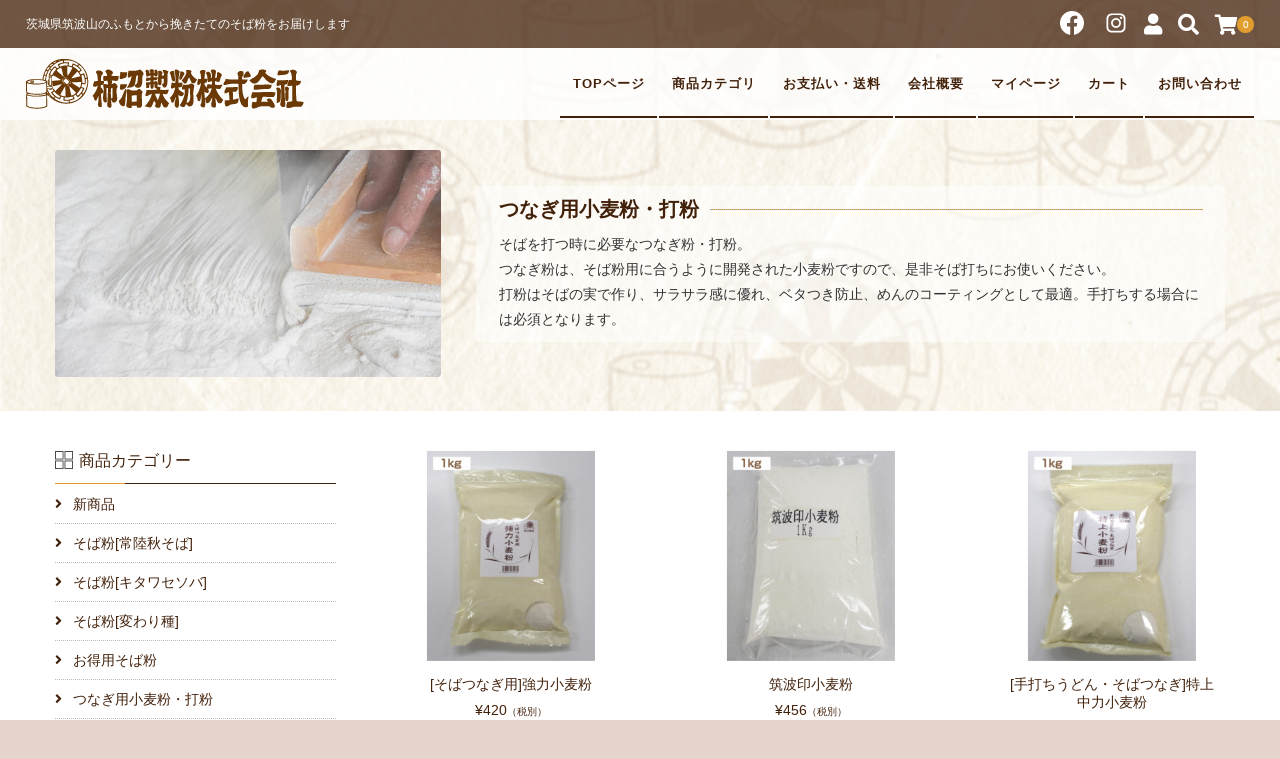

--- FILE ---
content_type: text/html; charset=UTF-8
request_url: https://kakinumaseihun.com/category/item/uchiko/
body_size: 16681
content:
<!DOCTYPE html>
<html lang="ja">
<head>
	<meta charset="UTF-8"/>
	<meta name="viewport" content="width=device-width, user-scalable=no">
	<meta name="format-detection" content="telephone=no"/>
	<title>つなぎ用小麦粉・打粉 | 柿沼製粉株式会社</title>
<meta name='robots' content='max-image-preview:large' />
<link rel='dns-prefetch' href='//cdnjs.cloudflare.com' />
<link rel="alternate" type="application/rss+xml" title="柿沼製粉株式会社 &raquo; つなぎ用小麦粉・打粉 カテゴリーのフィード" href="https://kakinumaseihun.com/category/item/uchiko/feed/" />
<script type="text/javascript">
window._wpemojiSettings = {"baseUrl":"https:\/\/s.w.org\/images\/core\/emoji\/14.0.0\/72x72\/","ext":".png","svgUrl":"https:\/\/s.w.org\/images\/core\/emoji\/14.0.0\/svg\/","svgExt":".svg","source":{"concatemoji":"https:\/\/kakinumaseihun.com\/wp-includes\/js\/wp-emoji-release.min.js?ver=6.3.2"}};
/*! This file is auto-generated */
!function(i,n){var o,s,e;function c(e){try{var t={supportTests:e,timestamp:(new Date).valueOf()};sessionStorage.setItem(o,JSON.stringify(t))}catch(e){}}function p(e,t,n){e.clearRect(0,0,e.canvas.width,e.canvas.height),e.fillText(t,0,0);var t=new Uint32Array(e.getImageData(0,0,e.canvas.width,e.canvas.height).data),r=(e.clearRect(0,0,e.canvas.width,e.canvas.height),e.fillText(n,0,0),new Uint32Array(e.getImageData(0,0,e.canvas.width,e.canvas.height).data));return t.every(function(e,t){return e===r[t]})}function u(e,t,n){switch(t){case"flag":return n(e,"\ud83c\udff3\ufe0f\u200d\u26a7\ufe0f","\ud83c\udff3\ufe0f\u200b\u26a7\ufe0f")?!1:!n(e,"\ud83c\uddfa\ud83c\uddf3","\ud83c\uddfa\u200b\ud83c\uddf3")&&!n(e,"\ud83c\udff4\udb40\udc67\udb40\udc62\udb40\udc65\udb40\udc6e\udb40\udc67\udb40\udc7f","\ud83c\udff4\u200b\udb40\udc67\u200b\udb40\udc62\u200b\udb40\udc65\u200b\udb40\udc6e\u200b\udb40\udc67\u200b\udb40\udc7f");case"emoji":return!n(e,"\ud83e\udef1\ud83c\udffb\u200d\ud83e\udef2\ud83c\udfff","\ud83e\udef1\ud83c\udffb\u200b\ud83e\udef2\ud83c\udfff")}return!1}function f(e,t,n){var r="undefined"!=typeof WorkerGlobalScope&&self instanceof WorkerGlobalScope?new OffscreenCanvas(300,150):i.createElement("canvas"),a=r.getContext("2d",{willReadFrequently:!0}),o=(a.textBaseline="top",a.font="600 32px Arial",{});return e.forEach(function(e){o[e]=t(a,e,n)}),o}function t(e){var t=i.createElement("script");t.src=e,t.defer=!0,i.head.appendChild(t)}"undefined"!=typeof Promise&&(o="wpEmojiSettingsSupports",s=["flag","emoji"],n.supports={everything:!0,everythingExceptFlag:!0},e=new Promise(function(e){i.addEventListener("DOMContentLoaded",e,{once:!0})}),new Promise(function(t){var n=function(){try{var e=JSON.parse(sessionStorage.getItem(o));if("object"==typeof e&&"number"==typeof e.timestamp&&(new Date).valueOf()<e.timestamp+604800&&"object"==typeof e.supportTests)return e.supportTests}catch(e){}return null}();if(!n){if("undefined"!=typeof Worker&&"undefined"!=typeof OffscreenCanvas&&"undefined"!=typeof URL&&URL.createObjectURL&&"undefined"!=typeof Blob)try{var e="postMessage("+f.toString()+"("+[JSON.stringify(s),u.toString(),p.toString()].join(",")+"));",r=new Blob([e],{type:"text/javascript"}),a=new Worker(URL.createObjectURL(r),{name:"wpTestEmojiSupports"});return void(a.onmessage=function(e){c(n=e.data),a.terminate(),t(n)})}catch(e){}c(n=f(s,u,p))}t(n)}).then(function(e){for(var t in e)n.supports[t]=e[t],n.supports.everything=n.supports.everything&&n.supports[t],"flag"!==t&&(n.supports.everythingExceptFlag=n.supports.everythingExceptFlag&&n.supports[t]);n.supports.everythingExceptFlag=n.supports.everythingExceptFlag&&!n.supports.flag,n.DOMReady=!1,n.readyCallback=function(){n.DOMReady=!0}}).then(function(){return e}).then(function(){var e;n.supports.everything||(n.readyCallback(),(e=n.source||{}).concatemoji?t(e.concatemoji):e.wpemoji&&e.twemoji&&(t(e.twemoji),t(e.wpemoji)))}))}((window,document),window._wpemojiSettings);
</script>
<style type="text/css">
img.wp-smiley,
img.emoji {
	display: inline !important;
	border: none !important;
	box-shadow: none !important;
	height: 1em !important;
	width: 1em !important;
	margin: 0 0.07em !important;
	vertical-align: -0.1em !important;
	background: none !important;
	padding: 0 !important;
}
</style>
	<link rel='stylesheet' id='wp-block-library-css' href='https://kakinumaseihun.com/wp-includes/css/dist/block-library/style.min.css?ver=6.3.2' type='text/css' media='all' />
<link rel='stylesheet' id='dp-ex-blocks-advanced-heading-style-css' href='https://kakinumaseihun.com/wp-content/plugins/dp-ex-blocks-free/dist/block/advanced-heading/../../../css/dp-ex-blocks/advanced-heading/style.css?ver=6.3.2' type='text/css' media='all' />
<link rel='stylesheet' id='dp-ex-blocks-blog-card-style-css' href='https://kakinumaseihun.com/wp-content/plugins/dp-ex-blocks-free/dist/block/blog-card/../../../css/dp-ex-blocks/blog-card/style.css?ver=6.3.2' type='text/css' media='all' />
<link rel='stylesheet' id='dp-ex-blocks-button-style-css' href='https://kakinumaseihun.com/wp-content/plugins/dp-ex-blocks-free/dist/block/button/../../../css/dp-ex-blocks/button/style.css?ver=6.3.2' type='text/css' media='all' />
<style id='dp-ex-blocks-caption-box-style-inline-css' type='text/css'>
.deb-colored-box__outer.in-max-width{max-width:860px;margin-left:auto;margin-right:auto}.deb-colored-box__outer.is-style-stripe .deb-colored-box{background-image:repeating-linear-gradient(135deg, transparent, transparent 5px, rgba(255,255,255,0.22) 5px, rgba(255,255,255,0.22) 10px)}.deb-colored-box__outer.is-style-box-shadow .deb-colored-box{-webkit-box-shadow:var(--box-shadow-x, 0) var(--box-shadow-y, 6px) var(--box-shadow-blur, 28px) var(--box-shadow-spread, -14px) var(--box-shadow-color, #222);box-shadow:var(--box-shadow-x, 0) var(--box-shadow-y, 6px) var(--box-shadow-blur, 28px) var(--box-shadow-spread, -14px) var(--box-shadow-color, #222)}.deb-colored-box__outer.is-style-bd-dashed .deb-colored-box{border-style:dashed}.deb-colored-box__outer.is-style-bd-dotted .deb-colored-box{border-style:dotted}.deb-colored-box__outer.is-style-bd-double .deb-colored-box{border-style:double}.deb-colored-box__outer p:last-of-type,.deb-colored-box__outer ul:last-of-type,.deb-colored-box__outer ol:last-of-type,.deb-colored-box__outer dl:last-of-type{margin-bottom:0;padding-bottom:0}.deb-colored-box{position:relative;margin-bottom:50px;padding:12px 16px;line-height:1.8;border-radius:var(--deb-colored-box--border-radius, 3px);border-width:var(--deb-colored-box--border-width, 1px)}.deb-colored-box.is-own-background-color{background-color:var(--deb-colored-box--background-color)}.deb-colored-box.is-own-background-gradient{background-image:var(--deb-colored-box--background-gradient, none)}.deb-colored-box.is-own-border-color{border-color:var(--deb-colored-box--border-color, transparent)}.deb-colored-box.is-own-text-color{color:var(--deb-colored-box--text-color, inherit)}.deb-colored-box.box-transparent{background-color:transparent}

</style>
<link rel='stylesheet' id='dp-ex-blocks-caption-box-style-2-css' href='https://kakinumaseihun.com/wp-content/plugins/dp-ex-blocks-free/dist/block/caption-box/../../../css/dp-ex-blocks/caption-box/style.css?ver=6.3.2' type='text/css' media='all' />
<style id='dp-ex-blocks-chart-style-inline-css' type='text/css'>
.deb-chart{position:relative;max-width:100%;width:var(--chart-width, 980px);margin:var(--margin-block-top, 0) auto var(--margin-block-bottom, 50px) auto}

</style>
<link rel='stylesheet' id='dp-ex-blocks-clipped-text-style-css' href='https://kakinumaseihun.com/wp-content/plugins/dp-ex-blocks-free/dist/block/clipped-text/../../../css/dp-ex-blocks/clipped-text/style.css?ver=6.3.2' type='text/css' media='all' />
<style id='dp-ex-blocks-colored-box-style-inline-css' type='text/css'>
.deb-colored-box__outer.in-max-width{max-width:860px;margin-left:auto;margin-right:auto}.deb-colored-box__outer.is-style-stripe .deb-colored-box{background-image:repeating-linear-gradient(135deg, transparent, transparent 5px, rgba(255,255,255,0.22) 5px, rgba(255,255,255,0.22) 10px)}.deb-colored-box__outer.is-style-box-shadow .deb-colored-box{-webkit-box-shadow:var(--box-shadow-x, 0) var(--box-shadow-y, 6px) var(--box-shadow-blur, 28px) var(--box-shadow-spread, -14px) var(--box-shadow-color, #222);box-shadow:var(--box-shadow-x, 0) var(--box-shadow-y, 6px) var(--box-shadow-blur, 28px) var(--box-shadow-spread, -14px) var(--box-shadow-color, #222)}.deb-colored-box__outer.is-style-bd-dashed .deb-colored-box{border-style:dashed}.deb-colored-box__outer.is-style-bd-dotted .deb-colored-box{border-style:dotted}.deb-colored-box__outer.is-style-bd-double .deb-colored-box{border-style:double}.deb-colored-box__outer p:last-of-type,.deb-colored-box__outer ul:last-of-type,.deb-colored-box__outer ol:last-of-type,.deb-colored-box__outer dl:last-of-type{margin-bottom:0;padding-bottom:0}.deb-colored-box{position:relative;margin-bottom:50px;padding:12px 16px;line-height:1.8;border-radius:var(--deb-colored-box--border-radius, 3px);border-width:var(--deb-colored-box--border-width, 1px)}.deb-colored-box.is-own-background-color{background-color:var(--deb-colored-box--background-color)}.deb-colored-box.is-own-background-gradient{background-image:var(--deb-colored-box--background-gradient, none)}.deb-colored-box.is-own-border-color{border-color:var(--deb-colored-box--border-color, transparent)}.deb-colored-box.is-own-text-color{color:var(--deb-colored-box--text-color, inherit)}.deb-colored-box.box-transparent{background-color:transparent}

</style>
<style id='dp-ex-blocks-column-style-inline-css' type='text/css'>
.deb-column{padding:var(--deb-column--padding);-webkit-box-flex:var(--deb-column--flex);-ms-flex:var(--deb-column--flex);flex:var(--deb-column--flex);max-width:var(--deb-column--max-width)}

</style>
<link rel='stylesheet' id='dp-ex-blocks-columns-style-css' href='https://kakinumaseihun.com/wp-content/plugins/dp-ex-blocks-free/dist/block/columns/../../../css/dp-ex-blocks/columns/style.css?ver=6.3.2' type='text/css' media='all' />
<link rel='stylesheet' id='dp-ex-blocks-countdown-style-css' href='https://kakinumaseihun.com/wp-content/plugins/dp-ex-blocks-free/dist/block/countdown/../../../css/dp-ex-blocks/advanced-heading/style.css?ver=6.3.2' type='text/css' media='all' />
<style id='dp-ex-blocks-countdown-style-2-inline-css' type='text/css'>
.deb-countdown__timer,.deb-countdown__digits{display:-webkit-box;display:-ms-flexbox;display:flex}.deb-countdown__timer{max-width:1180px;margin-left:auto;margin-right:auto;gap:var(--deb-countdown--timer-gap, 6px);-webkit-box-pack:var(--deb-countdown--timer-justify-content, center);-ms-flex-pack:var(--deb-countdown--timer-justify-content, center);justify-content:var(--deb-countdown--timer-justify-content, center)}.deb-countdown__digits{display:-webkit-box;display:-ms-flexbox;display:flex;-webkit-box-align:var(--deb-countdown--digits-align-items, baseline);-ms-flex-align:var(--deb-countdown--digits-align-items, baseline);align-items:var(--deb-countdown--digits-align-items, baseline);-webkit-box-flex:var(--deb-countdown--digits-flex);-ms-flex:var(--deb-countdown--digits-flex);flex:var(--deb-countdown--digits-flex);-webkit-box-orient:horizontal;-webkit-box-direction:normal;-ms-flex-direction:var(--deb-countdown--digits-flex-direction, row);flex-direction:var(--deb-countdown--digits-flex-direction, row);-webkit-box-pack:var(--deb-countdown--digits-justify-content, center);-ms-flex-pack:var(--deb-countdown--digits-justify-content, center);justify-content:var(--deb-countdown--digits-justify-content, center);gap:var(--deb-countdown--digits-label-gap, 6px);line-height:1.4}.deb-countdown__digits>span{padding:0 4px}.deb-countdown__timer__value{color:var(--deb-countdown--timer-value-color);font-size:clamp(24px, 2.4vw, var(--deb-countdown--timer-value-size, 40px));font-weight:var(--deb-countdown--timer-value-font-weight, inherit)}.deb-countdown__timer__value.style--color-gradient{-webkit-text-fill-color:transparent;-webkit-background-clip:text;background-clip:text;background-image:var(--deb-countdown--timer-value-gradient)}.deb-countdown__timer__label{color:var(--deb-countdown--timer-label-color);font-size:clamp(15px, 1.6vw, var(--deb-countdown--timer-label-size, 22px));font-weight:var(--deb-countdown--timer-label-font-weight, inherit)}.deb-countdown__timer__label.style--color-gradient{-webkit-text-fill-color:transparent;-webkit-background-clip:text;background-clip:text;background-image:var(--deb-countdown--timer-label-gradient)}.deb-countdown--expiry-message{display:none;color:var(--deb-countdown--expiry-message-color, inherit);font-size:var(--deb-countdown--expiry-message-size, 26px);font-weight:var(--deb-countdown--expiry-message-font-weight, inherit);text-align:center;margin:50px auto}

</style>
<style id='dp-ex-blocks-definition-list-style-inline-css' type='text/css'>
body .deb-dlist.in-max-width{max-width:860px;margin-left:auto;margin-right:auto}body dl.deb-dlist__dl{overflow:hidden;margin-bottom:50px;border-radius:var(--border-radius-header, 0);border-color:var(--deb-dlist--dl-border-color, rgba(170,170,170,0.48));border-top-width:var(--deb-dlist--dl-border-top-width, 1px);-webkit-box-shadow:var(--deb-dlist--box-shadow, inherit);box-shadow:var(--deb-dlist--box-shadow, inherit)}body dl.deb-dlist__dl.is-dt-bold dt.deb-dlist__dt .title-text{font-weight:bold}body dl.deb-dlist__dl.is-dt-italic dt.deb-dlist__dt .title-text{font-style:italic}body dl.deb-dlist__dl.is-dt-center dt.deb-dlist__dt .title-text{text-align:center}body dl.deb-dlist__dl.is-dt-stripe dt.deb-dlist__dt{background-image:repeating-linear-gradient(135deg, transparent, transparent 3px, rgba(255,255,255,0.2) 3px, rgba(255,255,255,0.2) 6px)}body dl.deb-dlist__dl.is-dd-stripe dd.deb-dlist__dd{background-image:repeating-linear-gradient(135deg, transparent, transparent 4px, rgba(255,255,255,0.2) 4px, rgba(255,255,255,0.2) 8px)}body dt.deb-dlist__dt,body dd.deb-dlist__dd{border-color:var(--border-color, rgba(170,170,170,0.48));border-width:var(--border-width, 0 1px 1px 1px)}body dt.deb-dlist__dt{padding:16px 12px;font-weight:normal;color:var(--dt-color);background-color:var(--dt-background-color, rgba(170,170,170,0.16));background-image:var(--dt-background-image, none)}body dt.deb-dlist__dt.is-style-stripe{background-image:repeating-linear-gradient(135deg, transparent, transparent 3px, rgba(255,255,255,0.2) 3px, rgba(255,255,255,0.2) 6px)}body dt.deb-dlist__dt .title-text{font-size:var(--dt-size, 18px)}body dd.deb-dlist__dd{color:var(--dd-color);background-color:var(--dd-background-color, transparent);background-image:var(--dd-background-image, none)}body dd.deb-dlist__dd:last-of-type{border-radius:var(--border-radius-footer, 0)}body dd.deb-dlist__dd.is-style-stripe{background-image:repeating-linear-gradient(135deg, transparent, transparent 3px, rgba(255,255,255,0.2) 3px, rgba(255,255,255,0.2) 6px)}

</style>
<style id='dp-ex-blocks-icon-style-inline-css' type='text/css'>
.deb-icon{display:-webkit-box;display:-ms-flexbox;display:flex;line-height:1;gap:var(--deb-icon--gap, 12px)}.deb-icon.deb-show-edge-shape{-webkit-mask-image:none;mask-image:none}.deb-icon.deb-show-edge-shape .deb-icon__span{-webkit-mask-image:var(--deb-mask-image);mask-image:var(--deb-mask-image)}.deb-icon__span{display:-webkit-box;display:-ms-flexbox;display:flex;width:-webkit-fit-content;width:-moz-fit-content;width:fit-content;color:var(--deb-icon--color, inherit);background-color:var(--deb-icon--background-color, inherit);background-image:var(--deb-icon--background-gradient, inherit);font-size:var(--deb-icon--size, 32px);padding:var(--deb-icon--padding, 0)}.deb-icon__span::before{margin:auto !important;-webkit-transform:var(--deb-icon--transform, none);-ms-transform:var(--deb-icon--transform, none);transform:var(--deb-icon--transform, none)}.deb-icon__span.style--color-gradient::before{-webkit-text-fill-color:transparent;-webkit-background-clip:text;background-clip:text;background-image:var(--deb-icon--gradient)}.deb-icon__link{color:transparent !important;text-decoration:none !important}.deb-icon__link:hover{text-decoration:none !important}

</style>
<style id='dp-ex-blocks-label-style-inline-css' type='text/css'>
.wp-block-dp-ex-blocks-label.in-max-width{max-width:860px;margin-left:auto;margin-right:auto}.wp-block-dp-ex-blocks-label.is-style-stripe .label{background-image:repeating-linear-gradient(135deg, transparent, transparent 3px, rgba(255,255,255,0.18) 3px, rgba(255,255,255,0.18) 6px)}.wp-block-dp-ex-blocks-label i.label-icon::before,.wp-block-dp-ex-blocks-label .label-text{display:inline-block;vertical-align:middle;margin:auto 0}.wp-block-dp-ex-blocks-label i.label-icon{margin:auto 10px auto 0}.wp-block-dp-ex-blocks-label i.label-icon.pos-r{margin:auto 0 auto 10px}.deb-label .label.is-box-shadow{-webkit-box-shadow:var(--box-shadow-x, 0) var(--box-shadow-y, 8px) var(--box-shadow-blur, 14px) var(--box-shadow-spread, -10px) var(--box-shadow-color, rgba(0,0,0,0.62));box-shadow:var(--box-shadow-x, 0) var(--box-shadow-y, 8px) var(--box-shadow-blur, 14px) var(--box-shadow-spread, -10px) var(--box-shadow-color, rgba(0,0,0,0.62))}.deb-label .label.is-own-color{background-color:var(--deb-label--background-color, inherit);background-image:var(--deb-label--background-gradient, inherit)}.deb-label .label.is-own-color::after{border-color:transparent transparent transparent var(--fold-color, rgba(170,170,170,0.48))}.deb-label:not(.is-style-stripe) .label.is-single-color{background-image:none}

</style>
<link rel='stylesheet' id='dp-ex-blocks-logo-slider-style-css' href='https://kakinumaseihun.com/wp-content/plugins/dp-ex-blocks-free/dist/block/logo-slider/../../../css/dp-ex-blocks/logo-slider/style.css?ver=6.3.2' type='text/css' media='all' />
<style id='dp-ex-blocks-media-style-inline-css' type='text/css'>
.deb-media{display:-webkit-box;display:-ms-flexbox;display:flex;width:-webkit-max-content;width:-moz-max-content;width:max-content;max-width:100%;overflow:visible}.deb-media.aligncenter{-webkit-box-pack:center;-ms-flex-pack:center;justify-content:center}.deb-media.aligncenter .deb-media__image{margin:auto}.deb-media.deb-show-border-radius{overflow:visible}.deb-media.is-style-perfect-circle{border-radius:calc( var(--deb-media--perfect-circle-size, 0) / 2 );-webkit-box-shadow:var(--deb-media--box-shadow);box-shadow:var(--deb-media--box-shadow);overflow:hidden}.deb-media.is-style-perfect-circle::before{content:'';position:relative;padding-bottom:100%}.deb-media.is-style-perfect-circle .deb-media__image{position:relative;width:var(--deb-media--perfect-circle-size);height:var(--deb-media--perfect-circle-size);border-radius:calc( var(--deb-media--perfect-circle-size, 0) / 2 );-o-object-fit:cover;object-fit:cover}.deb-media figure,.deb-media img,.deb-media video{display:-webkit-box;display:-ms-flexbox;display:flex;margin:0}.deb-media .deb-block-background{border-radius:var(--deb-media--border-radius)}.deb-media__media{-webkit-filter:var(--deb-media--filter);filter:var(--deb-media--filter);-webkit-box-shadow:var(--deb-media--box-shadow);box-shadow:var(--deb-media--box-shadow);border-style:var(--deb-media--border-style, solid);border-width:var(--deb-media--border-width, 0);border-color:var(--deb-media--border-color);border-radius:var(--deb-media--border-radius);padding-top:var(--deb-media--padding-top);padding-right:var(--deb-media--padding-right);padding-bottom:var(--deb-media--padding-bottom);padding-left:var(--deb-media--padding-left)}.deb-media__image{max-width:100%;height:auto;margin:0 !important}

</style>
<link rel='stylesheet' id='dp-ex-blocks-media-cover-style-css' href='https://kakinumaseihun.com/wp-content/plugins/dp-ex-blocks-free/dist/block/media-cover/../../../css/dp-ex-blocks/button/style.css?ver=6.3.2' type='text/css' media='all' />
<link rel='stylesheet' id='dp-ex-blocks-media-cover-style-2-css' href='https://kakinumaseihun.com/wp-content/plugins/dp-ex-blocks-free/dist/block/media-cover/../../../css/dp-ex-blocks/media-cover/style.css?ver=6.3.2' type='text/css' media='all' />
<style id='dp-ex-blocks-number-counter-style-inline-css' type='text/css'>
.deb-column{padding:var(--deb-column--padding);-webkit-box-flex:var(--deb-column--flex);-ms-flex:var(--deb-column--flex);flex:var(--deb-column--flex);max-width:var(--deb-column--max-width)}

</style>
<link rel='stylesheet' id='dp-ex-blocks-number-counter-style-2-css' href='https://kakinumaseihun.com/wp-content/plugins/dp-ex-blocks-free/dist/block/number-counter/../../../css/dp-ex-blocks/columns/style.css?ver=6.3.2' type='text/css' media='all' />
<style id='dp-ex-blocks-number-counter-style-3-inline-css' type='text/css'>
.deb-icon{display:-webkit-box;display:-ms-flexbox;display:flex;line-height:1;gap:var(--deb-icon--gap, 12px)}.deb-icon.deb-show-edge-shape{-webkit-mask-image:none;mask-image:none}.deb-icon.deb-show-edge-shape .deb-icon__span{-webkit-mask-image:var(--deb-mask-image);mask-image:var(--deb-mask-image)}.deb-icon__span{display:-webkit-box;display:-ms-flexbox;display:flex;width:-webkit-fit-content;width:-moz-fit-content;width:fit-content;color:var(--deb-icon--color, inherit);background-color:var(--deb-icon--background-color, inherit);background-image:var(--deb-icon--background-gradient, inherit);font-size:var(--deb-icon--size, 32px);padding:var(--deb-icon--padding, 0)}.deb-icon__span::before{margin:auto !important;-webkit-transform:var(--deb-icon--transform, none);-ms-transform:var(--deb-icon--transform, none);transform:var(--deb-icon--transform, none)}.deb-icon__span.style--color-gradient::before{-webkit-text-fill-color:transparent;-webkit-background-clip:text;background-clip:text;background-image:var(--deb-icon--gradient)}.deb-icon__link{color:transparent !important;text-decoration:none !important}.deb-icon__link:hover{text-decoration:none !important}

</style>
<link rel='stylesheet' id='dp-ex-blocks-number-counter-style-4-css' href='https://kakinumaseihun.com/wp-content/plugins/dp-ex-blocks-free/dist/block/number-counter/../../../css/dp-ex-blocks/text/style.css?ver=6.3.2' type='text/css' media='all' />
<style id='dp-ex-blocks-number-counter-style-5-inline-css' type='text/css'>
@media (max-width: 820px){.deb-number-counter .deb-columns>.deb-flex-box>.deb-column{min-width:280px}}

</style>
<style id='dp-ex-blocks-overlap-images-style-inline-css' type='text/css'>
.deb-overlap-images{display:-webkit-box;display:-ms-flexbox;display:flex;-webkit-box-orient:vertical;-webkit-box-direction:normal;-ms-flex-direction:column;flex-direction:column}.deb-overlap-images.in-max-width{max-width:860px;margin-left:auto;margin-right:auto}.deb-overlap-images.is-box-shadow .__image{-webkit-box-shadow:var(--img-box-shadow, 0 6px 24px -14px rgba(0,0,0,0.6));box-shadow:var(--img-box-shadow, 0 6px 24px -14px rgba(0,0,0,0.6))}.deb-overlap-images.is-hover-moving .__image:hover{-webkit-transform:translateY(-10px);-ms-transform:translateY(-10px);transform:translateY(-10px)}.deb-overlap-images.is-hover-moving.is-box-shadow .__image:hover{-webkit-box-shadow:var(--img-box-shadow-hover, 0 6px 36px -16px rgba(0,0,0,0.5));box-shadow:var(--img-box-shadow-hover, 0 6px 36px -16px rgba(0,0,0,0.5))}.deb-overlap-images .__figure-link:hover img{-webkit-filter:none;filter:none}.deb-overlap-images .__figure{margin:var(--figure-margin, auto);width:var(--figure-width, 50%);z-index:0;--scroll-easing:cubic-bezier(0, 0, 0.2, 1)}.deb-overlap-images .__image{margin:auto;-webkit-transition:all 0.4s cubic-bezier(0, 0, 0.2, 1);transition:all 0.4s cubic-bezier(0, 0, 0.2, 1)}.deb-overlap-images__inner{display:inherit;-webkit-box-orient:inherit;-webkit-box-direction:inherit;-ms-flex-direction:inherit;flex-direction:inherit;margin-left:auto;margin-right:auto;max-width:var(--wp--style--global--wide-size, 1180px)}

</style>
<link rel='stylesheet' id='dp-ex-blocks-pie-chart-style-css' href='https://kakinumaseihun.com/wp-content/plugins/dp-ex-blocks-free/dist/block/pie-chart/../../../css/dp-ex-blocks/pie-chart/style.css?ver=6.3.2' type='text/css' media='all' />
<link rel='stylesheet' id='dp-ex-blocks-progress-bar-style-css' href='https://kakinumaseihun.com/wp-content/plugins/dp-ex-blocks-free/dist/block/progress-bar/../../../css/dp-ex-blocks/progress-bar/style.css?ver=6.3.2' type='text/css' media='all' />
<style id='dp-ex-blocks-progress-circle-style-inline-css' type='text/css'>
.deb-column{padding:var(--deb-column--padding);-webkit-box-flex:var(--deb-column--flex);-ms-flex:var(--deb-column--flex);flex:var(--deb-column--flex);max-width:var(--deb-column--max-width)}

</style>
<link rel='stylesheet' id='dp-ex-blocks-progress-circle-style-2-css' href='https://kakinumaseihun.com/wp-content/plugins/dp-ex-blocks-free/dist/block/progress-circle/../../../css/dp-ex-blocks/columns/style.css?ver=6.3.2' type='text/css' media='all' />
<link rel='stylesheet' id='dp-ex-blocks-progress-circle-style-3-css' href='https://kakinumaseihun.com/wp-content/plugins/dp-ex-blocks-free/dist/block/progress-circle/../../../css/dp-ex-blocks/pie-chart/style.css?ver=6.3.2' type='text/css' media='all' />
<link rel='stylesheet' id='dp-ex-blocks-progress-circle-style-4-css' href='https://kakinumaseihun.com/wp-content/plugins/dp-ex-blocks-free/dist/block/progress-circle/../../../css/dp-ex-blocks/text/style.css?ver=6.3.2' type='text/css' media='all' />
<style id='dp-ex-blocks-progress-circle-style-5-inline-css' type='text/css'>
.deb-progress-circle__column{display:-webkit-box;display:-ms-flexbox;display:flex;-webkit-box-pack:center;-ms-flex-pack:center;justify-content:center}@media (max-width: 820px){.deb-progress-circle .deb-columns>.deb-flex-box>.deb-column{min-width:280px}}

</style>
<style id='dp-ex-blocks-shape-separator-style-inline-css' type='text/css'>
.deb-shape-separator{position:relative;display:-webkit-box;display:-ms-flexbox;display:flex;-webkit-box-orient:vertical;-webkit-box-direction:normal;-ms-flex-direction:column;flex-direction:column;background-color:var(--bg-color);background-image:var(--bg-gradient)}.deb-shape-separator .__separator-item{position:relative}.deb-shape-separator .__separator-item.is-svg svg{fill:var(--shape-color);position:absolute;bottom:0;left:0;width:100%;height:100%;-webkit-filter:var(--shape-shadow, none);filter:var(--shape-shadow, none)}.deb-shape-separator .__separator-item.is-svg svg.has-layers path:first-of-type{opacity:.15}.deb-shape-separator .__separator-item.is-svg svg.has-layers path:nth-child(2){opacity:.3}.deb-shape-separator .__separator-item.is-fill-area{background-color:var(--shape-color);margin-top:-0.6px}.deb-shape-separator.is-horizontally-flip svg{-webkit-transform:rotateY(180deg);transform:rotateY(180deg)}.deb-shape-separator.is-vertically-flip{-webkit-box-orient:vertical;-webkit-box-direction:reverse;-ms-flex-direction:column-reverse;flex-direction:column-reverse}.deb-shape-separator.is-vertically-flip svg{-webkit-transform:rotateX(180deg);transform:rotateX(180deg)}.deb-shape-separator.is-vertically-flip.is-horizontally-flip svg{-webkit-transform:rotate(180deg);-ms-transform:rotate(180deg);transform:rotate(180deg)}

</style>
<link rel='stylesheet' id='dp-ex-blocks-speech-balloon-style-css' href='https://kakinumaseihun.com/wp-content/plugins/dp-ex-blocks-free/dist/block/speech-balloon/../../../css/dp-ex-blocks/speech-balloon/style.css?ver=6.3.2' type='text/css' media='all' />
<style id='dp-ex-blocks-text-style-inline-css' type='text/css'>
.deb-icon{display:-webkit-box;display:-ms-flexbox;display:flex;line-height:1;gap:var(--deb-icon--gap, 12px)}.deb-icon.deb-show-edge-shape{-webkit-mask-image:none;mask-image:none}.deb-icon.deb-show-edge-shape .deb-icon__span{-webkit-mask-image:var(--deb-mask-image);mask-image:var(--deb-mask-image)}.deb-icon__span{display:-webkit-box;display:-ms-flexbox;display:flex;width:-webkit-fit-content;width:-moz-fit-content;width:fit-content;color:var(--deb-icon--color, inherit);background-color:var(--deb-icon--background-color, inherit);background-image:var(--deb-icon--background-gradient, inherit);font-size:var(--deb-icon--size, 32px);padding:var(--deb-icon--padding, 0)}.deb-icon__span::before{margin:auto !important;-webkit-transform:var(--deb-icon--transform, none);-ms-transform:var(--deb-icon--transform, none);transform:var(--deb-icon--transform, none)}.deb-icon__span.style--color-gradient::before{-webkit-text-fill-color:transparent;-webkit-background-clip:text;background-clip:text;background-image:var(--deb-icon--gradient)}.deb-icon__link{color:transparent !important;text-decoration:none !important}.deb-icon__link:hover{text-decoration:none !important}

</style>
<link rel='stylesheet' id='dp-ex-blocks-text-style-2-css' href='https://kakinumaseihun.com/wp-content/plugins/dp-ex-blocks-free/dist/block/text/../../../css/dp-ex-blocks/text/style.css?ver=6.3.2' type='text/css' media='all' />
<link rel='stylesheet' id='dp-ex-blocks-text-fade-in-animation-style-css' href='https://kakinumaseihun.com/wp-content/plugins/dp-ex-blocks-free/dist/block/text-fade-in-animation/../../../css/dp-ex-blocks/text-reveal-animation/style.css?ver=6.3.2' type='text/css' media='all' />
<link rel='stylesheet' id='dp-ex-blocks-text-fade-in-animation-style-2-css' href='https://kakinumaseihun.com/wp-content/plugins/dp-ex-blocks-free/dist/block/text-fade-in-animation/../../../css/dp-ex-blocks/text-fade-in-animation/style.css?ver=6.3.2' type='text/css' media='all' />
<link rel='stylesheet' id='dp-ex-blocks-text-reveal-animation-style-css' href='https://kakinumaseihun.com/wp-content/plugins/dp-ex-blocks-free/dist/block/text-reveal-animation/../../../css/dp-ex-blocks/text-reveal-animation/style.css?ver=6.3.2' type='text/css' media='all' />
<link rel='stylesheet' id='dp-ex-blocks-text-typing-animation-style-css' href='https://kakinumaseihun.com/wp-content/plugins/dp-ex-blocks-free/dist/block/text-typing-animation/../../../css/dp-ex-blocks/text-reveal-animation/style.css?ver=6.3.2' type='text/css' media='all' />
<style id='dp-ex-blocks-text-typing-animation-style-2-inline-css' type='text/css'>
.deb-text-reveal.__typing_anim .__caret{display:inline-block;vertical-align:middle;opacity:0;color:var(--text-color, inherit);font-size:var(--text-size, inherit)}.deb-text-reveal.__typing_anim.show-caret.is-show .__caret{-webkit-animation:var(--caret-motion, debTxtTypingCaret) var(--caret-intval, 1s) linear infinite;animation:var(--caret-motion, debTxtTypingCaret) var(--caret-intval, 1s) linear infinite}@-webkit-keyframes debTxtTypingCaret{0%{opacity:1}49%{opacity:1}50%{opacity:0}100%{opacity:0}}@keyframes debTxtTypingCaret{0%{opacity:1}49%{opacity:1}50%{opacity:0}100%{opacity:0}}@-webkit-keyframes debTxtTypingCaret2{0%{opacity:1}99%{opacity:0}100%{opacity:1}}@keyframes debTxtTypingCaret2{0%{opacity:1}99%{opacity:0}100%{opacity:1}}

</style>
<link rel='stylesheet' id='dp-ex-blocks-timeline-style-css' href='https://kakinumaseihun.com/wp-content/plugins/dp-ex-blocks-free/dist/block/timeline/../../../css/dp-ex-blocks/timeline/style.css?ver=6.3.2' type='text/css' media='all' />
<link rel='stylesheet' id='core-columns-style-css-css' href='https://kakinumaseihun.com/wp-content/plugins/dp-ex-blocks-free/css/core/columns/style.css?ver=2.0.1.6' type='text/css' media='all' />
<link rel='stylesheet' id='core-heading-style-css-css' href='https://kakinumaseihun.com/wp-content/plugins/dp-ex-blocks-free/css/core/heading/style.css?ver=2.0.1.6' type='text/css' media='all' />
<link rel='stylesheet' id='core-image-style-css-css' href='https://kakinumaseihun.com/wp-content/plugins/dp-ex-blocks-free/css/core/image/style.css?ver=2.0.1.6' type='text/css' media='all' />
<link rel='stylesheet' id='core-paragraph-style-css-css' href='https://kakinumaseihun.com/wp-content/plugins/dp-ex-blocks-free/css/core/paragraph/style.css?ver=2.0.1.6' type='text/css' media='all' />
<style id='classic-theme-styles-inline-css' type='text/css'>
/*! This file is auto-generated */
.wp-block-button__link{color:#fff;background-color:#32373c;border-radius:9999px;box-shadow:none;text-decoration:none;padding:calc(.667em + 2px) calc(1.333em + 2px);font-size:1.125em}.wp-block-file__button{background:#32373c;color:#fff;text-decoration:none}
</style>
<style id='global-styles-inline-css' type='text/css'>
body{--wp--preset--color--black: #000000;--wp--preset--color--cyan-bluish-gray: #abb8c3;--wp--preset--color--white: #ffffff;--wp--preset--color--pale-pink: #f78da7;--wp--preset--color--vivid-red: #cf2e2e;--wp--preset--color--luminous-vivid-orange: #ff6900;--wp--preset--color--luminous-vivid-amber: #fcb900;--wp--preset--color--light-green-cyan: #7bdcb5;--wp--preset--color--vivid-green-cyan: #00d084;--wp--preset--color--pale-cyan-blue: #8ed1fc;--wp--preset--color--vivid-cyan-blue: #0693e3;--wp--preset--color--vivid-purple: #9b51e0;--wp--preset--gradient--vivid-cyan-blue-to-vivid-purple: linear-gradient(135deg,rgba(6,147,227,1) 0%,rgb(155,81,224) 100%);--wp--preset--gradient--light-green-cyan-to-vivid-green-cyan: linear-gradient(135deg,rgb(122,220,180) 0%,rgb(0,208,130) 100%);--wp--preset--gradient--luminous-vivid-amber-to-luminous-vivid-orange: linear-gradient(135deg,rgba(252,185,0,1) 0%,rgba(255,105,0,1) 100%);--wp--preset--gradient--luminous-vivid-orange-to-vivid-red: linear-gradient(135deg,rgba(255,105,0,1) 0%,rgb(207,46,46) 100%);--wp--preset--gradient--very-light-gray-to-cyan-bluish-gray: linear-gradient(135deg,rgb(238,238,238) 0%,rgb(169,184,195) 100%);--wp--preset--gradient--cool-to-warm-spectrum: linear-gradient(135deg,rgb(74,234,220) 0%,rgb(151,120,209) 20%,rgb(207,42,186) 40%,rgb(238,44,130) 60%,rgb(251,105,98) 80%,rgb(254,248,76) 100%);--wp--preset--gradient--blush-light-purple: linear-gradient(135deg,rgb(255,206,236) 0%,rgb(152,150,240) 100%);--wp--preset--gradient--blush-bordeaux: linear-gradient(135deg,rgb(254,205,165) 0%,rgb(254,45,45) 50%,rgb(107,0,62) 100%);--wp--preset--gradient--luminous-dusk: linear-gradient(135deg,rgb(255,203,112) 0%,rgb(199,81,192) 50%,rgb(65,88,208) 100%);--wp--preset--gradient--pale-ocean: linear-gradient(135deg,rgb(255,245,203) 0%,rgb(182,227,212) 50%,rgb(51,167,181) 100%);--wp--preset--gradient--electric-grass: linear-gradient(135deg,rgb(202,248,128) 0%,rgb(113,206,126) 100%);--wp--preset--gradient--midnight: linear-gradient(135deg,rgb(2,3,129) 0%,rgb(40,116,252) 100%);--wp--preset--font-size--small: 13px;--wp--preset--font-size--medium: 20px;--wp--preset--font-size--large: 36px;--wp--preset--font-size--x-large: 42px;--wp--preset--spacing--20: 0.44rem;--wp--preset--spacing--30: 0.67rem;--wp--preset--spacing--40: 1rem;--wp--preset--spacing--50: 1.5rem;--wp--preset--spacing--60: 2.25rem;--wp--preset--spacing--70: 3.38rem;--wp--preset--spacing--80: 5.06rem;--wp--preset--shadow--natural: 6px 6px 9px rgba(0, 0, 0, 0.2);--wp--preset--shadow--deep: 12px 12px 50px rgba(0, 0, 0, 0.4);--wp--preset--shadow--sharp: 6px 6px 0px rgba(0, 0, 0, 0.2);--wp--preset--shadow--outlined: 6px 6px 0px -3px rgba(255, 255, 255, 1), 6px 6px rgba(0, 0, 0, 1);--wp--preset--shadow--crisp: 6px 6px 0px rgba(0, 0, 0, 1);}:where(.is-layout-flex){gap: 0.5em;}:where(.is-layout-grid){gap: 0.5em;}body .is-layout-flow > .alignleft{float: left;margin-inline-start: 0;margin-inline-end: 2em;}body .is-layout-flow > .alignright{float: right;margin-inline-start: 2em;margin-inline-end: 0;}body .is-layout-flow > .aligncenter{margin-left: auto !important;margin-right: auto !important;}body .is-layout-constrained > .alignleft{float: left;margin-inline-start: 0;margin-inline-end: 2em;}body .is-layout-constrained > .alignright{float: right;margin-inline-start: 2em;margin-inline-end: 0;}body .is-layout-constrained > .aligncenter{margin-left: auto !important;margin-right: auto !important;}body .is-layout-constrained > :where(:not(.alignleft):not(.alignright):not(.alignfull)){max-width: var(--wp--style--global--content-size);margin-left: auto !important;margin-right: auto !important;}body .is-layout-constrained > .alignwide{max-width: var(--wp--style--global--wide-size);}body .is-layout-flex{display: flex;}body .is-layout-flex{flex-wrap: wrap;align-items: center;}body .is-layout-flex > *{margin: 0;}body .is-layout-grid{display: grid;}body .is-layout-grid > *{margin: 0;}:where(.wp-block-columns.is-layout-flex){gap: 2em;}:where(.wp-block-columns.is-layout-grid){gap: 2em;}:where(.wp-block-post-template.is-layout-flex){gap: 1.25em;}:where(.wp-block-post-template.is-layout-grid){gap: 1.25em;}.has-black-color{color: var(--wp--preset--color--black) !important;}.has-cyan-bluish-gray-color{color: var(--wp--preset--color--cyan-bluish-gray) !important;}.has-white-color{color: var(--wp--preset--color--white) !important;}.has-pale-pink-color{color: var(--wp--preset--color--pale-pink) !important;}.has-vivid-red-color{color: var(--wp--preset--color--vivid-red) !important;}.has-luminous-vivid-orange-color{color: var(--wp--preset--color--luminous-vivid-orange) !important;}.has-luminous-vivid-amber-color{color: var(--wp--preset--color--luminous-vivid-amber) !important;}.has-light-green-cyan-color{color: var(--wp--preset--color--light-green-cyan) !important;}.has-vivid-green-cyan-color{color: var(--wp--preset--color--vivid-green-cyan) !important;}.has-pale-cyan-blue-color{color: var(--wp--preset--color--pale-cyan-blue) !important;}.has-vivid-cyan-blue-color{color: var(--wp--preset--color--vivid-cyan-blue) !important;}.has-vivid-purple-color{color: var(--wp--preset--color--vivid-purple) !important;}.has-black-background-color{background-color: var(--wp--preset--color--black) !important;}.has-cyan-bluish-gray-background-color{background-color: var(--wp--preset--color--cyan-bluish-gray) !important;}.has-white-background-color{background-color: var(--wp--preset--color--white) !important;}.has-pale-pink-background-color{background-color: var(--wp--preset--color--pale-pink) !important;}.has-vivid-red-background-color{background-color: var(--wp--preset--color--vivid-red) !important;}.has-luminous-vivid-orange-background-color{background-color: var(--wp--preset--color--luminous-vivid-orange) !important;}.has-luminous-vivid-amber-background-color{background-color: var(--wp--preset--color--luminous-vivid-amber) !important;}.has-light-green-cyan-background-color{background-color: var(--wp--preset--color--light-green-cyan) !important;}.has-vivid-green-cyan-background-color{background-color: var(--wp--preset--color--vivid-green-cyan) !important;}.has-pale-cyan-blue-background-color{background-color: var(--wp--preset--color--pale-cyan-blue) !important;}.has-vivid-cyan-blue-background-color{background-color: var(--wp--preset--color--vivid-cyan-blue) !important;}.has-vivid-purple-background-color{background-color: var(--wp--preset--color--vivid-purple) !important;}.has-black-border-color{border-color: var(--wp--preset--color--black) !important;}.has-cyan-bluish-gray-border-color{border-color: var(--wp--preset--color--cyan-bluish-gray) !important;}.has-white-border-color{border-color: var(--wp--preset--color--white) !important;}.has-pale-pink-border-color{border-color: var(--wp--preset--color--pale-pink) !important;}.has-vivid-red-border-color{border-color: var(--wp--preset--color--vivid-red) !important;}.has-luminous-vivid-orange-border-color{border-color: var(--wp--preset--color--luminous-vivid-orange) !important;}.has-luminous-vivid-amber-border-color{border-color: var(--wp--preset--color--luminous-vivid-amber) !important;}.has-light-green-cyan-border-color{border-color: var(--wp--preset--color--light-green-cyan) !important;}.has-vivid-green-cyan-border-color{border-color: var(--wp--preset--color--vivid-green-cyan) !important;}.has-pale-cyan-blue-border-color{border-color: var(--wp--preset--color--pale-cyan-blue) !important;}.has-vivid-cyan-blue-border-color{border-color: var(--wp--preset--color--vivid-cyan-blue) !important;}.has-vivid-purple-border-color{border-color: var(--wp--preset--color--vivid-purple) !important;}.has-vivid-cyan-blue-to-vivid-purple-gradient-background{background: var(--wp--preset--gradient--vivid-cyan-blue-to-vivid-purple) !important;}.has-light-green-cyan-to-vivid-green-cyan-gradient-background{background: var(--wp--preset--gradient--light-green-cyan-to-vivid-green-cyan) !important;}.has-luminous-vivid-amber-to-luminous-vivid-orange-gradient-background{background: var(--wp--preset--gradient--luminous-vivid-amber-to-luminous-vivid-orange) !important;}.has-luminous-vivid-orange-to-vivid-red-gradient-background{background: var(--wp--preset--gradient--luminous-vivid-orange-to-vivid-red) !important;}.has-very-light-gray-to-cyan-bluish-gray-gradient-background{background: var(--wp--preset--gradient--very-light-gray-to-cyan-bluish-gray) !important;}.has-cool-to-warm-spectrum-gradient-background{background: var(--wp--preset--gradient--cool-to-warm-spectrum) !important;}.has-blush-light-purple-gradient-background{background: var(--wp--preset--gradient--blush-light-purple) !important;}.has-blush-bordeaux-gradient-background{background: var(--wp--preset--gradient--blush-bordeaux) !important;}.has-luminous-dusk-gradient-background{background: var(--wp--preset--gradient--luminous-dusk) !important;}.has-pale-ocean-gradient-background{background: var(--wp--preset--gradient--pale-ocean) !important;}.has-electric-grass-gradient-background{background: var(--wp--preset--gradient--electric-grass) !important;}.has-midnight-gradient-background{background: var(--wp--preset--gradient--midnight) !important;}.has-small-font-size{font-size: var(--wp--preset--font-size--small) !important;}.has-medium-font-size{font-size: var(--wp--preset--font-size--medium) !important;}.has-large-font-size{font-size: var(--wp--preset--font-size--large) !important;}.has-x-large-font-size{font-size: var(--wp--preset--font-size--x-large) !important;}
.wp-block-navigation a:where(:not(.wp-element-button)){color: inherit;}
:where(.wp-block-post-template.is-layout-flex){gap: 1.25em;}:where(.wp-block-post-template.is-layout-grid){gap: 1.25em;}
:where(.wp-block-columns.is-layout-flex){gap: 2em;}:where(.wp-block-columns.is-layout-grid){gap: 2em;}
.wp-block-pullquote{font-size: 1.5em;line-height: 1.6;}
</style>
<link rel='stylesheet' id='usces_default_css-css' href='https://kakinumaseihun.com/wp-content/plugins/usc-e-shop/css/usces_default.css?ver=2.8.21.2308281' type='text/css' media='all' />
<link rel='stylesheet' id='parent-style-css' href='https://kakinumaseihun.com/wp-content/themes/welcart_panetteria/style.css?ver=6.3.2' type='text/css' media='all' />
<link rel='stylesheet' id='theme_cart_css-css' href='https://kakinumaseihun.com/wp-content/themes/welcart_panetteria/usces_cart.css?ver=6.3.2' type='text/css' media='all' />
<link rel='stylesheet' id='wc-Panetteria-style-css' href='https://kakinumaseihun.com/wp-content/themes/panetteria_child/style.css?ver=1.0.586' type='text/css' media='all' />
<link rel='stylesheet' id='slick-style-css' href='https://kakinumaseihun.com/wp-content/themes/welcart_panetteria/assets/css/slick.css?ver=1.5.9' type='text/css' media='all' />
<link rel='stylesheet' id='slick-theme-style-css' href='https://kakinumaseihun.com/wp-content/themes/welcart_panetteria/assets/css/slick-theme.css?ver=1.5.9' type='text/css' media='all' />
<link rel='stylesheet' id='base-color-pl-css' href='https://kakinumaseihun.com/wp-content/themes/welcart_panetteria/assets/css/color_first_pl.css?ver=1.0.586' type='text/css' media='' />
<link rel='stylesheet' id='font-awesome-css' href='https://kakinumaseihun.com/wp-content/themes/welcart_panetteria/assets/fonts/fontawesome/css/all.min.css?ver=5.5.0' type='text/css' media='all' />
<link rel='stylesheet' id='base-color-css' href='https://kakinumaseihun.com/wp-content/themes/welcart_panetteria/assets/css/color_first.css?ver=1.0.586' type='text/css' media='all' />
<link rel='stylesheet' id='dashicons-css' href='https://kakinumaseihun.com/wp-includes/css/dashicons.min.css?ver=6.3.2' type='text/css' media='all' />
<link rel='stylesheet' id='ato_style-css' href='https://kakinumaseihun.com/wp-content/themes/panetteria_child/ato_style.css?ver=1.0.40' type='text/css' media='all' />
<!--n2css--><script type='text/javascript' src='https://kakinumaseihun.com/wp-includes/js/jquery/jquery.min.js?ver=3.7.0' id='jquery-core-js'></script>
<script type='text/javascript' src='https://kakinumaseihun.com/wp-includes/js/jquery/jquery-migrate.min.js?ver=3.4.1' id='jquery-migrate-js'></script>
<link rel="https://api.w.org/" href="https://kakinumaseihun.com/wp-json/" /><link rel="alternate" type="application/json" href="https://kakinumaseihun.com/wp-json/wp/v2/categories/16" /><link rel="EditURI" type="application/rsd+xml" title="RSD" href="https://kakinumaseihun.com/xmlrpc.php?rsd" />
<meta name="generator" content="WordPress 6.3.2" />
<meta name="redi-version" content="1.2.4" /><link rel="icon" href="https://kakinumaseihun.com/wp-content/uploads/cropped-favicon-1-32x32.png" sizes="32x32" />
<link rel="icon" href="https://kakinumaseihun.com/wp-content/uploads/cropped-favicon-1-192x192.png" sizes="192x192" />
<link rel="apple-touch-icon" href="https://kakinumaseihun.com/wp-content/uploads/cropped-favicon-1-180x180.png" />
<meta name="msapplication-TileImage" content="https://kakinumaseihun.com/wp-content/uploads/cropped-favicon-1-270x270.png" />
</head>

<body class="archive category category-uchiko category-16">
	
		
	<div id="site-block" class="site">
		<div id="pages-block" class="pb">

												<input type="checkbox" class="check" id="checked">

			<label class="menu-btn" for="checked">
				<span class="bar top"></span>
				<span class="bar middle"></span>
				<span class="bar bottom"></span>
				<span class="menu-btn__text">MENU</span>
			</label>

			<label class="close-menu" for="checked"></label>

			<nav class="drawer-menu" role="navigation">

				<div id="mobile-menu">
					<div class="insider mean-menu fav-menu">
						<div class="snav">

							<div class="sns-wrapper">
			<ul class="sns cf"><li><a href="https://www.facebook.com/kakinumaseihun" target="_blank" rel="nofollow" class="facebook"><i class="lsf-icon"></i></a></li><li><a href="https://www.instagram.com/kakinumaseihun" target="_blank" rel="nofollow" class="instagram"><i class="lsf-icon"></i></a></li></ul>
			</div><!-- sns -->
														<div class="membership">
								<i class="fas fa-user"></i>
								<ul class="cf">
																											<li>ゲスト</li>
									<li><a href="https://kakinumaseihun.com/usces-member/?usces_page=login" class="usces_login_a">ログイン</a></li>
									<li><a href="https://kakinumaseihun.com/usces-member/?usces_page=newmember">新規会員登録</a></li>
																										</ul>
							</div>
							
							<div class="search-box">
								<i class="fas fa-search"></i>
								<form role="search" method="get" action="https://kakinumaseihun.com/" >
	<div class="s-box">
		<input type="text" value="" name="s" id="head-s-text" class="search-text" />
		<input type="submit" id="head-s-submit" class="searchsubmit" value="&#xf002" />
	</div>
	</form>							</div>

							
							<div class="incart-btn">
								<a href="https://kakinumaseihun.com/usces-cart/"><i class="fas fa-shopping-cart"></i><span class="total-quant" id="widgetcart-total-quant">0</span></a>
							</div>

							
						</div><!-- .sub-nav -->

						<nav id="site-navigation" class="main-navigation" role="navigation">
						<div class="nav-menu-open"><ul id="menu-%e5%9f%ba%e6%9c%ac" class="header-nav-container cf"><li id="menu-item-2795" class="menu-item menu-item-type-custom menu-item-object-custom menu-item-2795"><a href="https://kakinumaseihun.com/index.php">TOPページ</a></li>
<li id="menu-item-618" class="menu-item menu-item-type-custom menu-item-object-custom current-menu-ancestor current-menu-parent menu-item-has-children menu-item-618"><a href="https://kakinumaseihun.com/shouhin_category/">商品カテゴリ</a>
<ul class="sub-menu">
	<li id="menu-item-1673" class="menu-item menu-item-type-taxonomy menu-item-object-category menu-item-1673"><a href="https://kakinumaseihun.com/category/item/itemnew/">新商品</a></li>
	<li id="menu-item-218" class="menu-item menu-item-type-taxonomy menu-item-object-category menu-item-218"><a href="https://kakinumaseihun.com/category/item/sobako-hitachi/">そば粉[常陸秋そば]</a></li>
	<li id="menu-item-609" class="menu-item menu-item-type-taxonomy menu-item-object-category menu-item-609"><a href="https://kakinumaseihun.com/category/item/sobako-kitawase/">そば粉[キタワセソバ]</a></li>
	<li id="menu-item-1548" class="menu-item menu-item-type-taxonomy menu-item-object-category menu-item-1548"><a href="https://kakinumaseihun.com/category/item/sobako-kawaridane/">そば粉[変わり種]</a></li>
	<li id="menu-item-1551" class="menu-item menu-item-type-taxonomy menu-item-object-category menu-item-1551"><a href="https://kakinumaseihun.com/category/item/sobako-otokuyou/">お得用そば粉</a></li>
	<li id="menu-item-219" class="menu-item menu-item-type-taxonomy menu-item-object-category current-menu-item menu-item-219"><a href="https://kakinumaseihun.com/category/item/uchiko/" aria-current="page">つなぎ用小麦粉・打粉</a></li>
	<li id="menu-item-287" class="menu-item menu-item-type-taxonomy menu-item-object-category menu-item-287"><a href="https://kakinumaseihun.com/category/item/kanmen/">乾麺</a></li>
	<li id="menu-item-220" class="menu-item menu-item-type-taxonomy menu-item-object-category menu-item-220"><a href="https://kakinumaseihun.com/category/item/namamen/">生めん</a></li>
	<li id="menu-item-538" class="menu-item menu-item-type-taxonomy menu-item-object-category menu-item-538"><a href="https://kakinumaseihun.com/category/item/sonota/">その他（めんつゆ・そば茶・天ぷら粉）</a></li>
</ul>
</li>
<li id="menu-item-216" class="menu-item menu-item-type-post_type menu-item-object-page menu-item-216"><a href="https://kakinumaseihun.com/shiharai_souryou/">お支払い・送料</a></li>
<li id="menu-item-389" class="menu-item menu-item-type-post_type menu-item-object-page menu-item-389"><a href="https://kakinumaseihun.com/company/">会社概要</a></li>
<li id="menu-item-540" class="menu-item menu-item-type-post_type menu-item-object-page menu-item-540"><a href="https://kakinumaseihun.com/usces-member/">マイページ</a></li>
<li id="menu-item-221" class="menu-item menu-item-type-post_type menu-item-object-page menu-item-221"><a href="https://kakinumaseihun.com/usces-cart/">カート</a></li>
<li id="menu-item-663" class="menu-item menu-item-type-post_type menu-item-object-page menu-item-663"><a href="https://kakinumaseihun.com/contact/">お問い合わせ</a></li>
</ul></div>						</nav><!-- #site-navigation -->

					</div>
				</div><!-- #mobile-menu -->

			</nav><!-- .drawer-menu -->

							
			<div id="wgct_alert"></div>

						
			<div class="contents-wrap">
				<div class="contents__inner">

					<header id="masthead" class="site-header">
						<div class="global-block">
							<div class="inner cf">
								<div class="site-title">
		<span><a href="https://kakinumaseihun.com/" title="柿沼製粉株式会社" rel="home"><img src="https://kakinumaseihun.com/wp-content/uploads/kakinuma_title_pic.png" alt="柿沼製粉株式会社"></a></span>
	</div>							</div>
						</div>
						<div class="site-description">
							<p class="description">
		<span class="description-insider">茨城県筑波山のふもとから挽きたてのそば粉をお届けします</span>
		</p>						</div>
					</header><!-- #masthead -->

					
					<div id="main" class="wrapper two-column left-set">

						


	<header class="item-page-header has-catimg">
		<div class="inner_block"><div class="taxonomy-img"><img src="https://kakinumaseihun.com/wp-content/uploads/category_all_komugiko_uchiko.jpg"></div><div class="title_area"><h1 class="page-title"><span>つなぎ用小麦粉・打粉</span></h1><div class="taxonomy-description"><p>そばを打つ時に必要なつなぎ粉・打粉。<br />
つなぎ粉は、そば粉用に合うように開発された小麦粉ですので、是非そば打ちにお使いください。<br />
打粉はそばの実で作り、サラサラ感に優れ、ベタつき防止、めんのコーティングとして最適。手打ちする場合には必須となります。</p>
</div></div></div>	</header><!-- .page-header -->


<div class="storycontent sc-item">
	<div class="inner_block cf">
		<div id="primary" class="site-content">
			<div id="content" role="main">

								
					<div class="cat-il type-grid">

						
							
						<article id="post-32">
							<a href="https://kakinumaseihun.com/02konauc_n01_tunagiko/">

								<div class="itemimg">
									<img width="240" height="300" src="https://kakinumaseihun.com/wp-content/uploads/cate02_konauc_n01_tunagiko.jpg" class="attachment-300x300 size-300x300" alt="02konauc_n01_tunagiko" decoding="async" loading="lazy" srcset="https://kakinumaseihun.com/wp-content/uploads/cate02_konauc_n01_tunagiko.jpg 589w, https://kakinumaseihun.com/wp-content/uploads/cate02_konauc_n01_tunagiko-240x300.jpg 240w" sizes="(max-width: 240px) 100vw, 240px" />									
									
								</div>

								<ul class="cf opt-tag">
</ul>

								<div class="item-info-wrap">
									<div class="itemname">[そばつなぎ用]強力小麦粉</div>
									<div class="itemprice">¥420<em class="tax">（税別）</em></div>
									<p class="tax_inc_block">( <em class="tax tax_inc_label">税込</em>¥453 )</p>																	</div>

							</a>
						</article>

						
						<article id="post-1303">
							<a href="https://kakinumaseihun.com/02konauc_n02_tsukubakomugi/">

								<div class="itemimg">
									<img width="240" height="300" src="https://kakinumaseihun.com/wp-content/uploads/cate02_konauc_n02_tsukubakomugi.jpg" class="attachment-300x300 size-300x300" alt="02konauc_n02_tsukubakomugi" decoding="async" loading="lazy" srcset="https://kakinumaseihun.com/wp-content/uploads/cate02_konauc_n02_tsukubakomugi.jpg 589w, https://kakinumaseihun.com/wp-content/uploads/cate02_konauc_n02_tsukubakomugi-240x300.jpg 240w" sizes="(max-width: 240px) 100vw, 240px" />									
									
								</div>

								<ul class="cf opt-tag">
</ul>

								<div class="item-info-wrap">
									<div class="itemname">筑波印小麦粉</div>
									<div class="itemprice">¥456<em class="tax">（税別）</em></div>
									<p class="tax_inc_block">( <em class="tax tax_inc_label">税込</em>¥492 )</p>																	</div>

							</a>
						</article>

						
						<article id="post-1306">
							<a href="https://kakinumaseihun.com/02konauc_n03_tokujokomugi/">

								<div class="itemimg">
									<img width="240" height="300" src="https://kakinumaseihun.com/wp-content/uploads/cate02_konauc_n03_tokujokomugi.jpg" class="attachment-300x300 size-300x300" alt="02konauc_n03_tokujokomugi" decoding="async" loading="lazy" srcset="https://kakinumaseihun.com/wp-content/uploads/cate02_konauc_n03_tokujokomugi.jpg 589w, https://kakinumaseihun.com/wp-content/uploads/cate02_konauc_n03_tokujokomugi-240x300.jpg 240w" sizes="(max-width: 240px) 100vw, 240px" />									
									
								</div>

								<ul class="cf opt-tag">
</ul>

								<div class="item-info-wrap">
									<div class="itemname">[手打ちうどん・そばつなぎ]特上中力小麦粉</div>
									<div class="itemprice">¥516<em class="tax">（税別）</em></div>
									<p class="tax_inc_block">( <em class="tax tax_inc_label">税込</em>¥557 )</p>																	</div>

							</a>
						</article>

						
						<article id="post-1313">
							<a href="https://kakinumaseihun.com/02konauc_n04_udonsenyo/">

								<div class="itemimg">
									<img width="240" height="300" src="https://kakinumaseihun.com/wp-content/uploads/cate02_konauc_n04_udonsenyo.jpg" class="attachment-300x300 size-300x300" alt="02konauc_n04_udonsenyo" decoding="async" loading="lazy" srcset="https://kakinumaseihun.com/wp-content/uploads/cate02_konauc_n04_udonsenyo.jpg 589w, https://kakinumaseihun.com/wp-content/uploads/cate02_konauc_n04_udonsenyo-240x300.jpg 240w" sizes="(max-width: 240px) 100vw, 240px" />									
									
								</div>

								<ul class="cf opt-tag">
</ul>

								<div class="item-info-wrap">
									<div class="itemname">手打ちうどん専用粉</div>
									<div class="itemprice">¥556<em class="tax">（税別）</em></div>
									<p class="tax_inc_block">( <em class="tax tax_inc_label">税込</em>¥600 )</p>																	</div>

							</a>
						</article>

						
						<article id="post-1294">
							<a href="https://kakinumaseihun.com/02konauc_n05_uchiara/">

								<div class="itemimg">
									<img width="240" height="300" src="https://kakinumaseihun.com/wp-content/uploads/cate02_konauc_n05_uchiara.jpg" class="attachment-300x300 size-300x300" alt="02konauc_n05_uchiara" decoding="async" loading="lazy" srcset="https://kakinumaseihun.com/wp-content/uploads/cate02_konauc_n05_uchiara.jpg 589w, https://kakinumaseihun.com/wp-content/uploads/cate02_konauc_n05_uchiara-240x300.jpg 240w" sizes="(max-width: 240px) 100vw, 240px" />									
									
								</div>

								<ul class="cf opt-tag">
</ul>

								<div class="item-info-wrap">
									<div class="itemname">[そば用]打粉（荒目）</div>
									<div class="itemprice">¥800<em class="tax">（税別）</em></div>
									<p class="tax_inc_block">( <em class="tax tax_inc_label">税込</em>¥864 )</p>																	</div>

							</a>
						</article>

						
						<article id="post-36">
							<a href="https://kakinumaseihun.com/02konauc_n06_kinuuchi/">

								<div class="itemimg">
									<img width="240" height="300" src="https://kakinumaseihun.com/wp-content/uploads/cate02_konauc_n06_kinuuchi.jpg" class="attachment-300x300 size-300x300" alt="02konauc_n06_kinuuchi" decoding="async" loading="lazy" srcset="https://kakinumaseihun.com/wp-content/uploads/cate02_konauc_n06_kinuuchi.jpg 589w, https://kakinumaseihun.com/wp-content/uploads/cate02_konauc_n06_kinuuchi-240x300.jpg 240w" sizes="(max-width: 240px) 100vw, 240px" />									
									
								</div>

								<ul class="cf opt-tag">
</ul>

								<div class="item-info-wrap">
									<div class="itemname">[そば用]絹打粉（絹目篩い）</div>
									<div class="itemprice">¥850<em class="tax">（税別）</em></div>
									<p class="tax_inc_block">( <em class="tax tax_inc_label">税込</em>¥918 )</p>																	</div>

							</a>
						</article>

						
						<article id="post-1300">
							<a href="https://kakinumaseihun.com/02konauc_n07_udonuchiko/">

								<div class="itemimg">
									<img width="240" height="300" src="https://kakinumaseihun.com/wp-content/uploads/cate02_konauc_n07_udonuchiko.jpg" class="attachment-300x300 size-300x300" alt="02konauc_n07_udonuchiko" decoding="async" loading="lazy" srcset="https://kakinumaseihun.com/wp-content/uploads/cate02_konauc_n07_udonuchiko.jpg 589w, https://kakinumaseihun.com/wp-content/uploads/cate02_konauc_n07_udonuchiko-240x300.jpg 240w" sizes="(max-width: 240px) 100vw, 240px" />									
									
								</div>

								<ul class="cf opt-tag">
</ul>

								<div class="item-info-wrap">
									<div class="itemname">[うどん用]打粉</div>
									<div class="itemprice">¥460<em class="tax">（税別）</em></div>
									<p class="tax_inc_block">( <em class="tax tax_inc_label">税込</em>¥496 )</p>																	</div>

							</a>
						</article>

						
						
					</div><!-- .cat-il -->

								
								<div class="pagination_wrapper">
									</div><!-- .pagenation-wrapper -->

			</div><!-- #content -->
		</div><!-- #primary -->

		
<aside id="secondary" class="widget-area" role="complementary">
	<div class="wrapper inner">

		<section id="welcart_category-5" class="widget widget_welcart_category"><h3 class="widget_title"><span><img src="https://kakinumaseihun.com/wp-content/themes/panetteria_child/images/category.png" alt="商品カテゴリー" />商品カテゴリー</span></h3>
		<ul class="ucart_widget_body">
			<li class="cat-item cat-item-13"><a href="https://kakinumaseihun.com/category/item/itemnew/">新商品</a>
</li>
	<li class="cat-item cat-item-15"><a href="https://kakinumaseihun.com/category/item/sobako-hitachi/" title="茨城県産の「常陸秋そば」の実を、当社の「石臼挽き」によってそば粉の本来のうまみを最大限に引き出しています。常陸秋そばという品種は「香り・味・品質」に優れており、玄そばの最高峰として高い評価を得ています。茨城県内はもちろん、首都圏のそばの名店でも使用されるおいしいそば粉です。

お客様のニーズに合わせて、さまざまな種類のそば粉にして、お客様に提供しております。">そば粉[常陸秋そば]</a>
</li>
	<li class="cat-item cat-item-32"><a href="https://kakinumaseihun.com/category/item/sobako-kitawase/" title="北海道産の「キタワセソバ」の実を、当社の「石臼挽き」によってそば粉の本来のうまみを最大限に引き出しています。キタワセソバという品種は、夏そば（春蒔き型）の代表種であり草丈が短く早熟で多収。形状、食味ともに優れています。">そば粉[キタワセソバ]</a>
</li>
	<li class="cat-item cat-item-38"><a href="https://kakinumaseihun.com/category/item/sobako-kawaridane/" title="ちょっと一味変わったそばを打ちたいときに。白雪のように真っ白なそば粉「御膳粉」、独特の食感でかりゅう状の「挽きぐるみあら挽粉」など、一味違ったそば粉を打ちたいときに使用する変わり種のそば粉です。">そば粉[変わり種]</a>
</li>
	<li class="cat-item cat-item-39"><a href="https://kakinumaseihun.com/category/item/sobako-otokuyou/" title="リーズナブルでお求めやすい価格帯のそば粉です。
当社の他商品と比べると値段に対して量が多めですので、たくさんそば打ちを行いたい方などにお勧めです。">お得用そば粉</a>
</li>
	<li class="cat-item cat-item-16 current-cat"><a aria-current="page" href="https://kakinumaseihun.com/category/item/uchiko/" title="そばを打つ時に必要なつなぎ粉・打粉。
つなぎ粉は、そば粉用に合うように開発された小麦粉ですので、是非そば打ちにお使いください。
打粉はそばの実で作り、サラサラ感に優れ、ベタつき防止、めんのコーティングとして最適。手打ちする場合には必須となります。">つなぎ用小麦粉・打粉</a>
</li>
	<li class="cat-item cat-item-25"><a href="https://kakinumaseihun.com/category/item/kanmen/" title="手軽でおいしい、しかも保存がきく乾麺。贈り物にも最適です。
もっちりツルツルとした食べごたえのある麺をお楽しみください。

※【乾麺で包装紙をご希望の方へ】包装紙をご希望の場合は、購入前の「配送・支払方法」の選択画面で「包装する」にチェックを入れてください。">乾麺</a>
</li>
	<li class="cat-item cat-item-17"><a href="https://kakinumaseihun.com/category/item/namamen/" title="手打ち風の生めんを是非ご賞味ください。
香り・風味・食感ともに、きっとご満足いただけるおいしい生めんです。">生めん</a>
</li>
	<li class="cat-item cat-item-26"><a href="https://kakinumaseihun.com/category/item/sonota/">その他（めんつゆ・そば茶・天ぷら粉）</a>
</li>
		</ul>

		</section><section id="welcart_bestseller-6" class="widget widget_welcart_bestseller"><h3 class="widget_title"><span><img src="https://kakinumaseihun.com/wp-content/themes/panetteria_child/images/bestseller.png" alt="人気商品ランキング" />人気商品ランキング</span></h3>
		<ul class="ucart_widget_body">
		<li>
<div class="itemimg"><a href="https://kakinumaseihun.com/01sbk_htt_n02_maruusu_r07/"><img width="154" height="192" src="https://kakinumaseihun.com/wp-content/uploads/cate01_sbk_htt_n02_maruusu_r07.jpg" class="attachment-192x192 size-192x192" alt="01sbk_htt_n02_maruusu_r07" decoding="async" loading="lazy" srcset="https://kakinumaseihun.com/wp-content/uploads/cate01_sbk_htt_n02_maruusu_r07.jpg 589w, https://kakinumaseihun.com/wp-content/uploads/cate01_sbk_htt_n02_maruusu_r07-240x300.jpg 240w" sizes="(max-width: 154px) 100vw, 154px" /></a></div>
<div class="title-block"><div class="itemname"><a href="https://kakinumaseihun.com/01sbk_htt_n02_maruusu_r07/">【そば粉】石臼挽き丸うすそば粉【令和7年産】</a></div>
<div class="itemprice">¥1,400<em class="tax">（税別）</em></div>
<p class="tax_inc_block">( <em class="tax tax_inc_label">税込</em>¥1,512 )</p>
</div></li>
<li>
<div class="itemimg"><a href="https://kakinumaseihun.com/01sbk_htt_n01_kyuukyoku_r07/"><img width="154" height="192" src="https://kakinumaseihun.com/wp-content/uploads/cate01_sbk_htt_n01_kyuukyoku_r07.jpg" class="attachment-192x192 size-192x192" alt="01sbk_htt_n01_kyuukyoku_r07" decoding="async" loading="lazy" srcset="https://kakinumaseihun.com/wp-content/uploads/cate01_sbk_htt_n01_kyuukyoku_r07.jpg 589w, https://kakinumaseihun.com/wp-content/uploads/cate01_sbk_htt_n01_kyuukyoku_r07-240x300.jpg 240w" sizes="(max-width: 154px) 100vw, 154px" /></a></div>
<div class="title-block"><div class="itemname"><a href="https://kakinumaseihun.com/01sbk_htt_n01_kyuukyoku_r07/">【そば粉】究極のそば粉（令和7年産）</a></div>
<div class="itemprice">¥800<em class="tax">（税別）</em></div>
<p class="tax_inc_block">( <em class="tax tax_inc_label">税込</em>¥864 )</p>
</div></li>
<li>
<div class="itemimg"><a href="https://kakinumaseihun.com/02konauc_n01_tunagiko/"><img width="154" height="192" src="https://kakinumaseihun.com/wp-content/uploads/cate02_konauc_n01_tunagiko.jpg" class="attachment-192x192 size-192x192" alt="02konauc_n01_tunagiko" decoding="async" loading="lazy" srcset="https://kakinumaseihun.com/wp-content/uploads/cate02_konauc_n01_tunagiko.jpg 589w, https://kakinumaseihun.com/wp-content/uploads/cate02_konauc_n01_tunagiko-240x300.jpg 240w" sizes="(max-width: 154px) 100vw, 154px" /></a></div>
<div class="title-block"><div class="itemname"><a href="https://kakinumaseihun.com/02konauc_n01_tunagiko/">【つなぎ用小麦粉・打粉】そば用つなぎ粉</a></div>
<div class="itemprice">¥420<em class="tax">（税別）</em></div>
<p class="tax_inc_block">( <em class="tax tax_inc_label">税込</em>¥453 )</p>
</div></li>
<li>
<div class="itemimg"><a href="https://kakinumaseihun.com/01sbk_htt_n03_seiro_r07/"><img width="154" height="192" src="https://kakinumaseihun.com/wp-content/uploads/cate01_sbk_htt_n03_seiro_r07.jpg" class="attachment-192x192 size-192x192" alt="01sbk_htt_n03_seiro_r07" decoding="async" loading="lazy" srcset="https://kakinumaseihun.com/wp-content/uploads/cate01_sbk_htt_n03_seiro_r07.jpg 589w, https://kakinumaseihun.com/wp-content/uploads/cate01_sbk_htt_n03_seiro_r07-240x300.jpg 240w" sizes="(max-width: 154px) 100vw, 154px" /></a></div>
<div class="title-block"><div class="itemname"><a href="https://kakinumaseihun.com/01sbk_htt_n03_seiro_r07/">【そば粉】石臼挽きせいろそば粉【令和7年産】</a></div>
<div class="itemprice">¥1,500<em class="tax">（税別）</em></div>
<p class="tax_inc_block">( <em class="tax tax_inc_label">税込</em>¥1,620 )</p>
</div></li>
		</ul>

		</section><section id="nav_menu-3" class="widget widget_nav_menu"><div class="menu-%e5%b7%a6%e3%82%b5%e3%82%a4%e3%83%89%e3%81%ae%e3%83%a1%e3%83%8b%e3%83%a5%e3%83%bc%ef%bc%88%e3%82%a6%e3%82%a3%e3%82%b8%e3%82%a7%e3%83%83%e3%83%88%e7%94%a8%ef%bc%89-container"><ul id="menu-%e5%b7%a6%e3%82%b5%e3%82%a4%e3%83%89%e3%81%ae%e3%83%a1%e3%83%8b%e3%83%a5%e3%83%bc%ef%bc%88%e3%82%a6%e3%82%a3%e3%82%b8%e3%82%a7%e3%83%83%e3%83%88%e7%94%a8%ef%bc%89" class="menu"><li id="menu-item-390" class="menu-item menu-item-type-post_type menu-item-object-page menu-item-390"><a href="https://kakinumaseihun.com/company/">会社概要</a></li>
<li id="menu-item-1115" class="menu-item menu-item-type-post_type menu-item-object-page menu-item-1115"><a href="https://kakinumaseihun.com/sobako_kodawari/">柿沼製粉のそば粉へのこだわり</a></li>
<li id="menu-item-214" class="menu-item menu-item-type-post_type menu-item-object-page menu-item-214"><a href="https://kakinumaseihun.com/shiharai_souryou/">お支払い・送料について</a></li>
<li id="menu-item-1136" class="menu-item menu-item-type-post_type menu-item-object-page menu-item-1136"><a href="https://kakinumaseihun.com/otodoke-haisou/">お届け・配送について</a></li>
<li id="menu-item-1162" class="menu-item menu-item-type-post_type menu-item-object-page menu-item-1162"><a href="https://kakinumaseihun.com/koukan-henpin/">交換・返品について</a></li>
<li id="menu-item-1109" class="menu-item menu-item-type-post_type menu-item-object-page menu-item-1109"><a href="https://kakinumaseihun.com/chokubaijo/">工場直売所のご案内</a></li>
<li id="menu-item-1145" class="menu-item menu-item-type-post_type menu-item-object-page menu-item-1145"><a href="https://kakinumaseihun.com/tokuteisyou/">特定商取引法に基づく表記</a></li>
<li id="menu-item-1110" class="menu-item menu-item-type-post_type menu-item-object-page menu-item-1110"><a href="https://kakinumaseihun.com/contact/">お問い合わせ</a></li>
</ul></div></section><section id="block-72" class="widget widget_block widget_media_image">
<figure class="wp-block-image size-full has-custom-border deb-block deb-block-d5654f8"><a href="https://kakinumaseihun.com/chokubaijo/"><img decoding="async" loading="lazy" width="600" height="350" src="https://kakinumaseihun.com/wp-content/uploads/showcase_pics_chokubaijo_c.png" alt="" class="has-border-color has-aaaaaa-border-color wp-image-2727" srcset="https://kakinumaseihun.com/wp-content/uploads/showcase_pics_chokubaijo_c.png 600w, https://kakinumaseihun.com/wp-content/uploads/showcase_pics_chokubaijo_c-300x175.png 300w" sizes="(max-width: 600px) 100vw, 600px" /></a></figure>
</section><section id="block-84" class="widget widget_block widget_media_image">
<figure class="wp-block-image size-full has-custom-border deb-block deb-block-4191de2"><a href="tel:0120174157"><img decoding="async" src="https://joynet-test.com/wp-content/uploads/showcase_pics_short_tel.jpg" alt="" class="has-border-color has-aaaaaa-border-color wp-image-1117"/></a></figure>
</section>
	</div>
</aside><!-- #secondary -->

	</div>
</div>


					</div><!-- #main -->

					<div class="cat-main-image grid-item main"><span><img src="https://kakinumaseihun.com/wp-content/uploads/backpic02b.jpg" alt="柿沼製粉株式会社"></span></div><!-- cat-main-image -->
													
<aside id="tertiary" class="widget-area footer-widget" role="complementary">

	
		
	<div class="footerbottom column">
		<div class="wrapper inner">
			<div class="footertop column">
				<section id="welcart_calendar-5" class="widget widget_welcart_calendar"><h3 class="widget_title"><span><img src="https://kakinumaseihun.com/wp-content/themes/panetteria_child/images/calendar.png" alt="営業日カレンダー" />営業日カレンダー</span></h3>
		<ul class="ucart_calendar_body ucart_widget_body"><li>
		<div class="this-month">
<table cellspacing="0" class="usces_calendar">
<caption>今月(2026年1月)</caption>
<thead>
	<tr>
		<th>日</th>
		<th>月</th>
		<th>火</th>
		<th>水</th>
		<th>木</th>
		<th>金</th>
		<th>土</th>
	</tr>
</thead>
<tbody>
	<tr>
			<td>&nbsp;</td>
					<td>&nbsp;</td>
					<td>&nbsp;</td>
					<td>&nbsp;</td>
					<td  class="businessday">1</td>
					<td  class="businessday">2</td>
					<td  class="businessday">3</td>
				</tr>
	<tr>
			<td  class="businessday">4</td>
					<td >5</td>
					<td >6</td>
					<td >7</td>
					<td >8</td>
					<td >9</td>
					<td  class="businessday">10</td>
				</tr>
	<tr>
			<td  class="businessday">11</td>
					<td  class="businessday">12</td>
					<td >13</td>
					<td >14</td>
					<td >15</td>
					<td >16</td>
					<td  class="businessday">17</td>
				</tr>
	<tr>
			<td  class="businessday">18</td>
					<td >19</td>
					<td >20</td>
					<td >21</td>
					<td >22</td>
					<td  class="businesstoday">23</td>
					<td  class="businessday">24</td>
				</tr>
	<tr>
			<td  class="businessday">25</td>
					<td >26</td>
					<td >27</td>
					<td >28</td>
					<td >29</td>
					<td >30</td>
					<td  class="businessday">31</td>
				</tr>
</tbody>
</table>
</div>
<div class="next-month">
<table cellspacing="0" class="usces_calendar">
<caption>翌月(2026年2月)</caption>
<thead>
	<tr>
		<th>日</th>
		<th>月</th>
		<th>火</th>
		<th>水</th>
		<th>木</th>
		<th>金</th>
		<th>土</th>
	</tr>
</thead>
<tbody>
	<tr>
			<td  class="businessday">1</td>
					<td >2</td>
					<td >3</td>
					<td >4</td>
					<td >5</td>
					<td >6</td>
					<td  class="businessday">7</td>
				</tr>
	<tr>
			<td  class="businessday">8</td>
					<td >9</td>
					<td >10</td>
					<td  class="businessday">11</td>
					<td >12</td>
					<td >13</td>
					<td  class="businessday">14</td>
				</tr>
	<tr>
			<td  class="businessday">15</td>
					<td >16</td>
					<td >17</td>
					<td >18</td>
					<td >19</td>
					<td >20</td>
					<td  class="businessday">21</td>
				</tr>
	<tr>
			<td  class="businessday">22</td>
					<td  class="businessday">23</td>
					<td >24</td>
					<td >25</td>
					<td >26</td>
					<td >27</td>
					<td  class="businessday">28</td>
				</tr>
</tbody>
</table>
</div>
<p>(<span class="business_days_exp_box businessday">&nbsp;&nbsp;&nbsp;&nbsp;</span>&nbsp;&nbsp;発送業務休日)</p>
		</li></ul>

		</section><section id="welcart_category-11" class="widget widget_welcart_category"><h3 class="widget_title"><span><img src="https://kakinumaseihun.com/wp-content/themes/panetteria_child/images/category.png" alt="商品カテゴリー" />商品カテゴリー</span></h3>
		<ul class="ucart_widget_body">
			<li class="cat-item cat-item-13"><a href="https://kakinumaseihun.com/category/item/itemnew/">新商品</a>
</li>
	<li class="cat-item cat-item-15"><a href="https://kakinumaseihun.com/category/item/sobako-hitachi/" title="茨城県産の「常陸秋そば」の実を、当社の「石臼挽き」によってそば粉の本来のうまみを最大限に引き出しています。常陸秋そばという品種は「香り・味・品質」に優れており、玄そばの最高峰として高い評価を得ています。茨城県内はもちろん、首都圏のそばの名店でも使用されるおいしいそば粉です。

お客様のニーズに合わせて、さまざまな種類のそば粉にして、お客様に提供しております。">そば粉[常陸秋そば]</a>
</li>
	<li class="cat-item cat-item-32"><a href="https://kakinumaseihun.com/category/item/sobako-kitawase/" title="北海道産の「キタワセソバ」の実を、当社の「石臼挽き」によってそば粉の本来のうまみを最大限に引き出しています。キタワセソバという品種は、夏そば（春蒔き型）の代表種であり草丈が短く早熟で多収。形状、食味ともに優れています。">そば粉[キタワセソバ]</a>
</li>
	<li class="cat-item cat-item-38"><a href="https://kakinumaseihun.com/category/item/sobako-kawaridane/" title="ちょっと一味変わったそばを打ちたいときに。白雪のように真っ白なそば粉「御膳粉」、独特の食感でかりゅう状の「挽きぐるみあら挽粉」など、一味違ったそば粉を打ちたいときに使用する変わり種のそば粉です。">そば粉[変わり種]</a>
</li>
	<li class="cat-item cat-item-39"><a href="https://kakinumaseihun.com/category/item/sobako-otokuyou/" title="リーズナブルでお求めやすい価格帯のそば粉です。
当社の他商品と比べると値段に対して量が多めですので、たくさんそば打ちを行いたい方などにお勧めです。">お得用そば粉</a>
</li>
	<li class="cat-item cat-item-16 current-cat"><a aria-current="page" href="https://kakinumaseihun.com/category/item/uchiko/" title="そばを打つ時に必要なつなぎ粉・打粉。
つなぎ粉は、そば粉用に合うように開発された小麦粉ですので、是非そば打ちにお使いください。
打粉はそばの実で作り、サラサラ感に優れ、ベタつき防止、めんのコーティングとして最適。手打ちする場合には必須となります。">つなぎ用小麦粉・打粉</a>
</li>
	<li class="cat-item cat-item-25"><a href="https://kakinumaseihun.com/category/item/kanmen/" title="手軽でおいしい、しかも保存がきく乾麺。贈り物にも最適です。
もっちりツルツルとした食べごたえのある麺をお楽しみください。

※【乾麺で包装紙をご希望の方へ】包装紙をご希望の場合は、購入前の「配送・支払方法」の選択画面で「包装する」にチェックを入れてください。">乾麺</a>
</li>
	<li class="cat-item cat-item-17"><a href="https://kakinumaseihun.com/category/item/namamen/" title="手打ち風の生めんを是非ご賞味ください。
香り・風味・食感ともに、きっとご満足いただけるおいしい生めんです。">生めん</a>
</li>
	<li class="cat-item cat-item-26"><a href="https://kakinumaseihun.com/category/item/sonota/">その他（めんつゆ・そば茶・天ぷら粉）</a>
</li>
		</ul>

		</section><section id="welcart_search-3" class="widget widget_welcart_search"><h3 class="widget_title"><span><img src="https://kakinumaseihun.com/wp-content/themes/panetteria_child/images/search.png" alt="キーワード検索" />キーワード検索</span></h3>
		<ul class="ucart_search_body ucart_widget_body"><li>
		<form method="get" id="searchform" action="https://kakinumaseihun.com" >
		<input type="text" value="" name="s" id="s" class="searchtext" /><input type="submit" id="searchsubmit" value="検索開始" />
		<div><a href="https://kakinumaseihun.com/usces-cart/?usces_page=search_item">商品カテゴリー複合検索&gt;</a></div>		</form>
		</li></ul>

		</section>			</div>
		</div>
	</div>

	<!-- .wrapper -->
	
</aside><!-- #secondary -->
				
					<div id="toTop" class="wrap fixed"><a href="#masthead"><i class="fas fa-chevron-circle-up"></i></a></div>
					<footer id="colophon" role="contentinfo">
						<div class="footer-backdrop">
							<div class="inner">

								<div class="footer-logo-block"><div class="site-title-foot"><img src="https://kakinumaseihun.com/wp-content/uploads/kakinuma_title_pic_footer_white.png" alt="柿沼製粉株式会社"></div><div class="footer-desc">【事務所・第一工場】<br>〒300-4412　茨城県桜川市真壁町羽鳥25<br>TEL：0296-54-1151　FAX：0296-54-1152<br><br>
【直売所】<br>〒300-4412 茨城県桜川市真壁町羽鳥667-7<br>TEL：0296-20-7600<br>

営業時間:9:00～18:00</div></div>
								<nav id="site-info" class="footer-navigation cf">
								<div class="menu-%e5%9f%ba%e6%9c%ac-container"><ul id="menu-%e5%9f%ba%e6%9c%ac-1" class="footer-menu cf"><li class="menu-item menu-item-type-custom menu-item-object-custom menu-item-2795"><a href="https://kakinumaseihun.com/index.php">TOPページ</a></li>
<li class="menu-item menu-item-type-custom menu-item-object-custom current-menu-ancestor current-menu-parent menu-item-has-children menu-item-618"><a href="https://kakinumaseihun.com/shouhin_category/">商品カテゴリ</a>
<ul class="sub-menu">
	<li class="menu-item menu-item-type-taxonomy menu-item-object-category menu-item-1673"><a href="https://kakinumaseihun.com/category/item/itemnew/">新商品</a></li>
	<li class="menu-item menu-item-type-taxonomy menu-item-object-category menu-item-218"><a href="https://kakinumaseihun.com/category/item/sobako-hitachi/">そば粉[常陸秋そば]</a></li>
	<li class="menu-item menu-item-type-taxonomy menu-item-object-category menu-item-609"><a href="https://kakinumaseihun.com/category/item/sobako-kitawase/">そば粉[キタワセソバ]</a></li>
	<li class="menu-item menu-item-type-taxonomy menu-item-object-category menu-item-1548"><a href="https://kakinumaseihun.com/category/item/sobako-kawaridane/">そば粉[変わり種]</a></li>
	<li class="menu-item menu-item-type-taxonomy menu-item-object-category menu-item-1551"><a href="https://kakinumaseihun.com/category/item/sobako-otokuyou/">お得用そば粉</a></li>
	<li class="menu-item menu-item-type-taxonomy menu-item-object-category current-menu-item menu-item-219"><a href="https://kakinumaseihun.com/category/item/uchiko/" aria-current="page">つなぎ用小麦粉・打粉</a></li>
	<li class="menu-item menu-item-type-taxonomy menu-item-object-category menu-item-287"><a href="https://kakinumaseihun.com/category/item/kanmen/">乾麺</a></li>
	<li class="menu-item menu-item-type-taxonomy menu-item-object-category menu-item-220"><a href="https://kakinumaseihun.com/category/item/namamen/">生めん</a></li>
	<li class="menu-item menu-item-type-taxonomy menu-item-object-category menu-item-538"><a href="https://kakinumaseihun.com/category/item/sonota/">その他（めんつゆ・そば茶・天ぷら粉）</a></li>
</ul>
</li>
<li class="menu-item menu-item-type-post_type menu-item-object-page menu-item-216"><a href="https://kakinumaseihun.com/shiharai_souryou/">お支払い・送料</a></li>
<li class="menu-item menu-item-type-post_type menu-item-object-page menu-item-389"><a href="https://kakinumaseihun.com/company/">会社概要</a></li>
<li class="menu-item menu-item-type-post_type menu-item-object-page menu-item-540"><a href="https://kakinumaseihun.com/usces-member/">マイページ</a></li>
<li class="menu-item menu-item-type-post_type menu-item-object-page menu-item-221"><a href="https://kakinumaseihun.com/usces-cart/">カート</a></li>
<li class="menu-item menu-item-type-post_type menu-item-object-page menu-item-663"><a href="https://kakinumaseihun.com/contact/">お問い合わせ</a></li>
</ul></div>								</nav>

							</div>

							
						</div>

						<p class="copyright">© 柿沼製粉株式会社 All Rights Reserved.</p>
					</footer><!-- #colophon -->
				</div><!-- .contents__inner -->
			</div><!-- .contents-wrap -->
		</div><!-- #page -->
	</div><!-- .site -->

		<script type='text/javascript'>
		uscesL10n = {
			
			'ajaxurl': "https://kakinumaseihun.com/wp-admin/admin-ajax.php",
			'loaderurl': "https://kakinumaseihun.com/wp-content/plugins/usc-e-shop/images/loading.gif",
			'post_id': "32",
			'cart_number': "6",
			'is_cart_row': false,
			'opt_esse': new Array(  ),
			'opt_means': new Array(  ),
			'mes_opts': new Array(  ),
			'key_opts': new Array(  ),
			'previous_url': "https://kakinumaseihun.com",
			'itemRestriction': "",
			'itemOrderAcceptable': "0",
			'uscespage': "wp_search",
			'uscesid': "MGY5MzhjNmQ1OWY0MmM2NTg0ODU1MTI3NDM0NzQ4MDRkMzc0NjEyOWI5Mjg5NTk1X2FjdGluZ18wX0E%3D",
			'wc_nonce': "6e9872dbef"
		}
	</script>
	<script type='text/javascript' src='https://kakinumaseihun.com/wp-content/plugins/usc-e-shop/js/usces_cart.js'></script>
<!-- Welcart version : v2.8.21.2308281 -->
	
	
	
	
		<style type="text/css">
		.top-storycontent:before,
		.storycontent:before,
		#content.two-column:before {
			-webkit-mask: url("[data-uri]");
			mask: url("[data-uri]");
			-webkit-mask-position: center bottom;
			-webkit-mask-repeat: repeat-x;
			mask-position: center bottom;
			mask-repeat: repeat-x;
			height: px;
			top: -px;
		}
		.item-page-header .inner_block {
			margin-bottom: calc(px + 1.428em);
		}
		@media screen and (min-width: 62.5em) {
			.storycontent {
				margin-top: calc(px + 152px);
			}
		}
	</style>
	
			<style type="text/css">
			.fixed #front-slider:before {
				padding-top: 37.5%!important;
			}
		</style>
	
	
		
				<style type="text/css">
		#content .page_post.pp-bottom h2 {
			color: #222;
			border-bottom: dotted 1px #222;
		}
		#content .page_post.pp-bottom .text_area:before {
			color: #222;
		}
		#content .page_post.pp-bottom .entry-content {
			color: #000000;
		}
		#content .pp-bottom {
			background-color: #eded71;
		}
		</style>
		
				<style type="text/css">
			.front-il,
			.home-widget,
			#top-items,
			.storycontent,
			#content.two-column,
			.storycontent:before,
			.top-storycontent:before,
			#content.two-column:before {
				background-color: #ffffff;
			}
		</style>
				<!-- Type Panetteria : v1.5.3 -->
<script type='text/javascript' src='https://cdnjs.cloudflare.com/ajax/libs/Chart.js/3.9.1/chart.min.js?ver=2.0.1.6' id='deb-chart-js-js'></script>
<script type='text/javascript' src='https://kakinumaseihun.com/wp-includes/js/dist/vendor/wp-polyfill-inert.min.js?ver=3.1.2' id='wp-polyfill-inert-js'></script>
<script type='text/javascript' src='https://kakinumaseihun.com/wp-includes/js/dist/vendor/regenerator-runtime.min.js?ver=0.13.11' id='regenerator-runtime-js'></script>
<script type='text/javascript' src='https://kakinumaseihun.com/wp-includes/js/dist/vendor/wp-polyfill.min.js?ver=3.15.0' id='wp-polyfill-js'></script>
<script type='text/javascript' src='https://kakinumaseihun.com/wp-includes/js/dist/dom-ready.min.js?ver=392bdd43726760d1f3ca' id='wp-dom-ready-js'></script>
<script type='text/javascript' src='https://kakinumaseihun.com/wp-content/plugins/dp-ex-blocks-free/dist/frontend.js?ver=f229a3ebb889ef5f0aa8' id='dp_ex_blocks-frontend-js'></script>
<script type='text/javascript' src='https://kakinumaseihun.com/wp-content/themes/welcart_panetteria/assets/js/slick.min.js?ver=1.5.9' id='slick-js-js'></script>
<script type='text/javascript' src='https://kakinumaseihun.com/wp-content/themes/welcart_panetteria/assets/js/wcct-slick.js?ver=1.5.9' id='wcct-slick-js-js'></script>
<script type='text/javascript' src='https://kakinumaseihun.com/wp-content/themes/welcart_panetteria/assets/js/wcct-customized.js?ver=1.0.586' id='wcct-customized.js-js'></script>

</body>
</html>


--- FILE ---
content_type: text/css
request_url: https://kakinumaseihun.com/wp-content/themes/welcart_panetteria/style.css?ver=6.3.2
body_size: 24215
content:
/*
Theme Name:			Welcart Panetteria
Theme URI:			https://www.welcart.com/
Author:				Collne.Inc
Author URI:			https://www.collne.com/
Description:		Welcart Panetteria is the Welcart Parent Theme.
Version:			1.5.3
License:			GNU General Public License v2 or later
License URI:		https://www.gnu.org/licenses/gpl-2.0.html
Tags:				responsive-layout, panetteria, one-columns, left-sidebar or right-sidebar
Requires at least:	5.6
Requires PHP:		7.4 - 8.0
*/

/* -- load-spinner -- */
.loadingAnim {
	display: block;
	position: fixed;
	z-index: 100;
	top: 0;
	right: 0;
	bottom: 0;
	left: 0;
	width: 100%;
	height: 100%;
	text-align: center;
}

.loadingAnim::before,
.loadingAnim::after {
	content: " ";
	display: block;
	position: fixed;
	z-index: 99;
	right: 0;
	left: 0;
	width: 100%;
	height: 50%;
	margin-right: auto;
	margin-left: auto;
	transition: all .3s cubic-bezier(.785, .135, .15, .86) 0s;
	transition-delay: .3s;
	background-color: #aaa;
	line-height: 1;
}

.loadingAnim::before {
	top: 0;
}

.loadingAnim::after {
	bottom: 0;
}

.loaded .loadingAnim::before {
	height: 0;
	-webkit-transform: translateY(-1%);
	-ms-transform: translateY(-1%);
	transform: translateY(-1%);
}

.loaded .loadingAnim::after {
	height: 0;
	-webkit-transform: translateY(1%);
	-ms-transform: translateY(1%);
	transform: translateY(1%);
}

.loadingAnim_line {
	display: inline-block;
	position: fixed;
	z-index: 100;
	top: 0;
	right: 0;
	bottom: 0;
	left: 0;
	width: 150px;
	height: 48px;
	margin: auto;
	overflow: hidden;
	transition: all .3s cubic-bezier(.785, .135, .15, .86) 0s;
	transition-delay: .6s;
	line-height: 1;
	text-align: center;
}

.loadingAnim_line::after {
	content: " ";
	display: block;
	position: absolute;
	z-index: 100;
	top: 0;
	bottom: 0;
	left: 0;
	width: 0;
	height: 100%;
	margin: auto auto auto 0;
	-webkit-animation: loadinganim 2s ease-in-out .1s infinite normal backwards;
	animation: loadingAnim 2s ease-in-out .1s infinite normal backwards;
	background-color: #aaa;
	will-change: transform, width;
}

.loadingAnim_line::before {
	content: "\f110";
	display: inline-block;
	-webkit-animation: fa-spin 2s infinite linear;
	animation: fa-spin 2s infinite linear;
	color: #fff;
	font-family: "Font Awesome 5 Free";
	font-size: 40px;
	-moz-osx-font-smoothing: grayscale;
	-webkit-font-smoothing: antialiased;
	font-style: normal;
	font-variant: normal;
	font-weight: 900;
	line-height: 1.2;
	text-rendering: auto;
	vertical-align: -.0667em;
	will-change: opacity;
}

.loaded .loadingAnim_line {
	height: 0;
	overflow: hidden;
}

.loaded .loadingAnim_line::after,
.loaded .loadingAnim_line::before {
	-webkit-animation: none;
	animation: none;
}

/* =Reset
-------------------------------------------------------------- */
html,
body,
div,
span,
applet,
object,
iframe,
h1,
h2,
h3,
h4,
h5,
h6,
p,
blockquote,
pre,
a,
abbr,
acronym,
address,
big,
cite,
code,
del,
dfn,
em,
img,
ins,
kbd,
q,
s,
samp,
small,
strike,
strong,
sub,
sup,
tt,
var,
b,
u,
i,
center,
dl,
dt,
dd,
ol,
ul,
li,
fieldset,
form,
label,
legend,
table,
caption,
tbody,
tfoot,
thead,
tr,
th,
td,
article,
aside,
canvas,
details,
embed,
figure,
figcaption,
footer,
header,
hgroup,
menu,
nav,
output,
ruby,
section,
summary,
time,
mark,
audio,
video {
	margin: 0;
	padding: 0;
	border: none;
	font-size: 100%;
	letter-spacing: normal;
}

html {
	height: 100%;
	overflow: auto;
}

ol,
ul {
	list-style: none;
}

blockquote,
q {
	quotes: none;
}

blockquote::before,
blockquote::after,
q::before,
q::after {
	content: none;
}

table {
	width: 100%;
	border-spacing: 0;
	border-collapse: collapse;
}

caption,
th,
td {
	text-align: left;
}

h1,
h2,
h3,
h4,
h5,
h6 {
	clear: both;
}

html {
	overflow-y: scroll;
	font-size: 100%;
	-webkit-text-size-adjust: 100%;
	-ms-text-size-adjust: 100%;
}

a:focus {
	outline: none;
}

article,
aside,
details,
figcaption,
figure,
footer,
header,
hgroup,
nav,
section {
	display: block;
}

audio,
canvas,
video {
	display: inline-block;
}

audio:not([controls]) {
	display: none;
}

del {
	color: #333;
}

ins {
	background: #fff9c0;
	text-decoration: none;
}

hr {
	height: 1px;
	margin: 24px;
	margin-bottom: 1.714285714rem;
	border: 0;
	background-color: #d6d6d6;
}

sub,
sup {
	position: relative;
	font-size: 75%;
	line-height: 0;
	vertical-align: baseline;
}

sup {
	top: -.5em;
}

sub {
	bottom: -.25em;
}

small {
	font-size: smaller;
}

img {
	-moz-animation-name: fade-in;
	-webkit-animation-name: fade-in;
	animation-name: fade-in;
	-moz-animation-duration: 1.5s;
	-webkit-animation-duration: 1.5s;
	animation-duration: 1.5s;
	border: 0;
	-ms-interpolation-mode: bicubic;
}

a {
	-webkit-transition: opacity .4s ease;
	-moz-transition: opacity .4s ease;
	-o-transition: opacity .4s ease;
	transition: opacity .4s ease;
	color: #444;
	text-decoration: none;
}

a:hover,
input:hover {
	filter: progid:DXImageTransform.Microsoft.Alpha(opacity=50);
	opacity: .5;
	color: #555;
	text-decoration: none;
}

/* form */

/* -- reset input default style on iOS -- */
button,
input[type="submit"],
input[type="button"],
input[type="password"],
input[type="text"],
input[type="email"],
input[type="url"],
input[type="tel"],
input[type="number"],
input[type="date"],
input[type="reset"] {
	-moz-box-sizing: border-box;
	-webkit-box-sizing: border-box;
	box-sizing: border-box;
	border: none;
	-moz-border-radius: 2px;
	-webkit-border-radius: 2px;
	-khtml-border-radius: 2px;
	border-radius: 2px;
	background-color: #fff;
	font-size: 114.285%;
	cursor: pointer;
	-webkit-appearance: button;
	appearance: button;
}

input[type="submit"]::-webkit-search-decoration,
input[type="button"]::-webkit-search-decoration {
	display: none;
}

input[type="submit"]::focus,
input[type="button"]::focus {
	outline-offset: -2px;
}

button,
input[type="submit"],
input[type="button"] {
	display: block;
	width: 100%;
	padding: 1em;
	-webkit-transition: opacity .4s ease;
	-moz-transition: opacity .4s ease;
	-o-transition: opacity .4s ease;
	transition: opacity .4s ease;
	background-color: #ccc;
	line-height: 1.3;
}

input[type="password"],
input[type="text"],
input[type="reset"],
input[type="email"],
input[type="url"],
input[type="tel"],
input[type="number"],
input[type="date"] {
	max-width: 100%;
	min-height: 2.4em;
	padding: 0 .714em;
	line-height: 1.3;
}

input[type="radio"] {
	content: "";
	position: relative;
	-webkit-box-sizing: border-box;
	box-sizing: border-box;
	width: 16px;
	height: 16px;
	margin: 0 4px 0 0;
	border: 1px solid #999;
	-moz-border-radius: 50%;
	-webkit-border-radius: 50%;
	-khtml-border-radius: 50%;
	border-radius: 50%;
	outline: none;
	background-color: #fff;
	vertical-align: middle;
	cursor: pointer;
	-webkit-appearance: none;
	appearance: none;
}

input[type="radio"]:checked::after {
	content: "";
	display: block;
	position: absolute;
	top: 2px;
	left: 2px;
	width: 10px;
	height: 10px;
	-moz-border-radius: 50%;
	-webkit-border-radius: 50%;
	-khtml-border-radius: 50%;
	border-radius: 50%;
	background: #aaa;
}

input[type="checkbox"] {
	border: 1px solid #bbb;
	-webkit-appearance: checkbox;
	-moz-appearance: checkbox;
	appearance: checkbox;
	outline: none;
}

select {
	min-width: 5em;
	min-height: 2.4em;
	padding: calc(.357em - 1px) 2.86em calc(.357em - 1px) .714em;
	border: solid 1px #e7e7e7;
	-moz-border-radius: 2px;
	-webkit-border-radius: 2px;
	-khtml-border-radius: 2px;
	border-radius: 2px;
	outline: none;
	background: #fff url(assets/images/angle-right-solid.svg) center right 0 no-repeat;
	font-size: 100%;
	line-height: 1.3;
	-webkit-appearance: none;
	-moz-appearance: none;
	appearance: none;
}

textarea {
	width: 100%;
	height: 5em;
	padding: .714em;
	border: 0;
	outline: none;
	background: transparent;
	background-color: #fff;
	font-size: 100%;
	resize: none;
	-webkit-appearance: none;
	-moz-appearance: none;
	appearance: none;
}

option {
	background-color: #fff;
}

input[type="text"],
input[type="password"],
input[type="email"],
input[type="url"],
input[type="tel"],
input[type="number"],
input[type="date"],
textarea {
	-webkit-transition: all .3s;
	transition: all .3s;
	border: 1px solid #e7e7e7;
	outline: none;
}

input[type="text"]:focus,
input[type="password"]:focus,
input[type="email"]:focus,
input[type="url"]:focus,
input[type="tel"]:focus,
input[type="number"]:focus,
input[type="date"]:focus,
textarea:focus {
	border: 1px solid #aaa !important;
	box-shadow: 0 0 7px #aaa;
}

textarea {
	-moz-border-radius: 2px;
	-webkit-border-radius: 2px;
	-khtml-border-radius: 2px;
	border-radius: 2px;
}

.widget-area button,
.widget-area input[type="submit"],
.widget-area input[type="button"],
.widget-area input[type="password"],
.widget-area input[type="text"],
.widget-area input[type="reset"],
.widget-area input[type="email"],
.widget-area input[type="url"],
.widget-area input[type="tel"],
.widget-area input[type="number"],
.widget-area input[type="date"] {
	padding: .714em;
	font-size: 100%;
}

body.customize-partial-edit-shortcuts-shown .widget-area .customize-partial-edit-shortcut button {
	padding: 0;
}

.customize-partial-edit-shortcut-header_image,
.customize-partial-edit-shortcut-Panetteria_type_options-mp4_video,
.customize-partial-edit-shortcut-Panetteria_type_options-youtube_key,
.itemimg .customize-partial-edit-shortcut-Panetteria_type_options-display_soldout {
	top: 9rem;
	left: 3rem;
}

.customize-partial-edit-shortcut-Panetteria_type_options-svg_decoration {
	top: 0;
	right: 2rem;
}

.floating_widget_slide .slick-track .customize-partial-edit-shortcut {
	margin-left: 2rem;
}

.customize-partial-edit-shortcut-Panetteria_type_options-floating_widget {
	top: -1rem;
	margin-left: 4vw;
}

/* -- common -- */

/* animation
-------------------------------------------------------------- */
@-webkit-keyframes slider-img {

	0% {
		-webkit-transform: translateY(2%);
	}

	30% {
		-webkit-transform: translateY(-2%);
	}

	100% {
		-webkit-transform: translateY(0);
	}
}

@keyframes slider-img {

	0% {
		-webkit-transform: translateY(2%);
	}

	30% {
		-webkit-transform: translateY(-2%);
	}

	100% {
		-webkit-transform: translateY(0);
	}
}

@-webkit-keyframes menu-bar01 {

	0% {
		-webkit-transform: translateY(20px) rotate(45deg);
	}

	50% {
		-webkit-transform: translateY(20px) rotate(0);
	}

	100% {
		-webkit-transform: translateY(0) rotate(0);
	}
}

@keyframes menu-bar01 {

	0% {
		transform: translateY(20px) rotate(45deg);
	}

	50% {
		transform: translateY(20px) rotate(0);
	}

	100% {
		transform: translateY(0) rotate(0);
	}
}

@-webkit-keyframes active-menu-bar01 {

	0% {
		-webkit-transform: translateY(0) rotate(0);
	}

	50% {
		-webkit-transform: translateY(20px) rotate(0);
	}

	100% {
		-webkit-transform: translateY(20px) rotate(45deg);
	}
}

@keyframes active-menu-bar01 {

	0% {
		transform: translateY(0) rotate(0);
	}

	50% {
		transform: translateY(20px) rotate(0);
	}

	100% {
		transform: translateY(20px) rotate(45deg);
	}
}

@-webkit-keyframes menu-bar03 {

	0% {
		-webkit-transform: translateY(-20px) rotate(-45deg);
	}

	50% {
		-webkit-transform: translateY(-20px) rotate(0);
	}

	100% {
		-webkit-transform: translateY(0) rotate(0);
	}
}

@keyframes menu-bar03 {

	0% {
		transform: translateY(-20px) rotate(-45deg);
	}

	50% {
		transform: translateY(-20px) rotate(0);
	}

	100% {
		transform: translateY(0) rotate(0);
	}
}

@-webkit-keyframes active-menu-bar03 {

	0% {
		-webkit-transform: translateY(0) rotate(0);
	}

	50% {
		-webkit-transform: translateY(-20px) rotate(0);
	}

	100% {
		-webkit-transform: translateY(-20px) rotate(-45deg);
	}
}

@keyframes active-menu-bar03 {

	0% {
		transform: translateY(0) rotate(0);
	}

	50% {
		transform: translateY(-20px) rotate(0);
	}

	100% {
		transform: translateY(-20px) rotate(-45deg);
	}
}

@keyframes fade-in {

	0% {
		display: none;
		opacity: 0;
	}

	1% {
		display: block;
		opacity: 0;
	}

	100% {
		display: block;
		opacity: 1;
	}
}

@-moz-keyframes fade-in {

	0% {
		display: none;
		opacity: 0;
	}

	1% {
		display: block;
		opacity: 0;
	}

	100% {
		display: block;
		opacity: 1;
	}
}

@-webkit-keyframes fade-in {

	0% {
		display: none;
		opacity: 0;
	}

	1% {
		display: block;
		opacity: 0;
	}

	100% {
		display: block;
		opacity: 1;
	}
}

@-webkit-keyframes grow {

	0% {
		-webkit-transform: scale(1);
	}

	50% {
		-webkit-transform: scale(1.3);
	}
}

@keyframes grow {

	0% {
		transform: scale(1);
	}

	50% {
		transform: scale(1.3);
	}
}

/* Clearing floats */
.clear::after,
.wrapper::after,
.format-status .entry-header::after {
	clear: both;
}

.clear::before,
.clear::after,
.wrapper::before,
.wrapper::after,
.format-status .entry-header::before,
.format-status .entry-header::after {
	content: "";
	display: table;
}

/* -- clearfix -- */
.cf::before,
.cf::after {
	content: " ";
	display: table;
}

.cf::after {
	clear: both;
}

.cf {
	*zoom: 1;
}

/* -- width -- */
.inner {
	padding: 0 4%;
}

/* ------------------------------------------------ drawer menu */
.contents-wrap {
	width: 100%;
	margin: 0;
	padding: 0;
	-webkit-transition-property: all;
	transition-property: all;
	-webkit-transition-duration: .5s;
	transition-duration: .5s;
	-webkit-transition-delay: .3s;
	transition-delay: .3s;
	box-shadow: 0 0 50px 0 rgba(0, 0, 0, .8);
}

.drawer-menu {
	position: fixed;
	top: 0;
	right: 0;
	box-sizing: border-box;
	width: 300px;
	height: 100%;
	padding: 0;
	overflow: scroll;
	-webkit-transform: perspective(500px) rotateY(-90deg);
	transform: perspective(500px) rotateY(-90deg);
	-webkit-transform-origin: right center;
	-ms-transform-origin: right center;
	transform-origin: right center;
	-webkit-transition-property: all;
	transition-property: all;
	-webkit-transition-duration: .5s;
	transition-duration: .5s;
	-webkit-transition-delay: 0s;
	transition-delay: 0s;
	opacity: 0;
	background: #e7e7e7;
}

/* checkbox */
.check {
	display: none;
}

/* menu button */
.menu-btn {
	display: block;
	position: fixed;
	z-index: 6;
	top: 14px;
	right: 14px;
	width: 32px;
	height: 32px;
	font-size: 10px;
	text-align: center;
	cursor: pointer;
}

.nofixed .menu-btn {
	position: absolute;
}

.bar {
	display: block;
	position: absolute;
	top: 0;
	left: 0;
	width: 32px;
	height: 1px;
	-webkit-transform-origin: left top;
	-ms-transform-origin: left top;
	transform-origin: left top;
	-webkit-transition: all .5s;
	transition: all .5s;
	background: #222;
}

.bar.middle {
	top: 10px;
	opacity: 1;
}

.bar.bottom {
	top: 20px;
	-webkit-transform-origin: left bottom;
	-ms-transform-origin: left bottom;
	transform-origin: left bottom;
}

.menu-btn__text {
	display: block;
	visibility: visible;
	position: absolute;
	right: 0;
	bottom: -10px;
	left: 0;
	margin: auto;
	-webkit-transition: all .5s;
	transition: all .5s;
	opacity: 1;
	color: #222;
	white-space: nowrap;
}

.fixed .menu-btn__text {
	bottom: 0;
	opacity: 0;
}

.menu-btn:hover .bar {
	background: #999;
}

.menu-btn:hover .menu-btn__text {
	color: #999;
}

.close-menu {
	visibility: hidden;
	position: fixed;
	top: 0;
	right: 300px;
	width: 100%;
	height: 100vh;
	-webkit-transition-property: all;
	transition-property: all;
	-webkit-transition-duration: .3s;
	transition-duration: .3s;
	-webkit-transition-delay: 0s;
	transition-delay: 0s;
	opacity: 0;
	background: rgba(0, 0, 0, 0);
	cursor: url(assets/images/cross.svg), auto;
}

/* checked */
.check:checked ~ .drawer-menu {
	z-index: 5;
	-webkit-transform: none;
	-ms-transform: none;
	transform: none;
	-webkit-transition-delay: .3s;
	transition-delay: .3s;
	opacity: 1;
}

.check:checked ~ .contents-wrap {
	-webkit-transform: translateX(-300px);
	-ms-transform: translateX(-300px);
	transform: translateX(-300px);
	-webkit-transition-delay: 0s;
	transition-delay: 0s;
}

.check:checked ~ .menu-btn .menu-btn__text {
	visibility: hidden;
	opacity: 0;
}

.check:checked ~ .menu-btn .bar.top {
	top: 2px;
	left: 1px;
	width: 40px;
	-webkit-transform: rotate(45deg);
	-ms-transform: rotate(45deg);
	transform: rotate(45deg);
}

.check:checked ~ .menu-btn .bar.middle {
	opacity: 0;
}

.check:checked ~ .menu-btn .bar.bottom {
	top: 29px;
	left: 1px;
	width: 40px;
	-webkit-transform: rotate(-45deg);
	-ms-transform: rotate(-45deg);
	transform: rotate(-45deg);
}

.check:checked ~ .close-menu {
	visibility: visible;
	z-index: 4;
	-webkit-transition-duration: 1s;
	transition-duration: 1s;
	-webkit-transition-delay: .3s;
	transition-delay: .3s;
	opacity: 1;
	background: rgba(0, 0, 0, .5);
}

/* =Base
-------------------------------------------------------------- */

/* -- font -- */
body,
input,
select,
textarea,
.widget_title,
.home-widget h2,
.front-il h2,
.info-area h2,
.category-area .inner {
	font-family: "Hiragino Kaku Gothic ProN", "ヒラギノ角ゴ ProN W3", "メイリオ", Meiryo, "ＭＳ Ｐゴシック", "MS PGothic", sans-serif;
	font-weight: 500;
}

* {
	-moz-box-sizing: border-box;
	-webkit-box-sizing: border-box;
	-o-box-sizing: border-box;
	-ms-box-sizing: border-box;
	box-sizing: border-box;
}

body {
	margin: 0;
	padding: 0;
	background-color: #dedede;
	color: #323232;
	font-size: 14px;
	line-height: 1.5;
	word-break: break-all;
}

img {
	display: block;
	max-width: 100%;
	height: auto;
}

em {
	color: inherit;
}

a:hover {
	text-decoration: none;
}

/* -- table -- */
caption {
	margin-bottom: .429em;
	font-weight: bold;
}

/* =body
-------------------------------------------------------------- */
#site-block {
	overflow: hidden;
}

.contents-wrap {
	padding-top: 64px;
	-webkit-transition: .2s -webkit-transform ease-in-out 0s;
	transition: .2s all ease-in-out 0s;
}

.fixed .contents-wrap {
	padding-top: 48px;
}

.nofixed .contents-wrap,
.nofixed .fixed .contents-wrap {
	padding-top: 0;
}

.menu-on .contents-wrap {
	padding-top: 64px;
	-webkit-transform: translate3d(-90vw, 0, 0);
	transform: translate3d(-90vw, 0, 0);
}

/* =header
-------------------------------------------------------------- */

/* -- .headblock -- */
.site-header {
	position: relative;
	z-index: 3;
	width: 100%;
}

.global-block {
	position: fixed;
	z-index: 1;
	top: 0;
	left: 0;
	width: 100%;
	-webkit-transition: .2s -webkit-transform ease-in-out 0s;
	transition: .2s all ease-in-out 0s;
	background-color: rgba(255, 255, 255, .8);
}

.fixed .global-block {
	background-color: rgba(255, 255, 255, 1);
	-moz-box-shadow: 0 .714em .714em rgba(0, 0, 0, .05);
	-webkit-box-shadow: 0 .714em .714em rgba(0, 0, 0, .05);
	box-shadow: 0 .714em .714em rgba(0, 0, 0, .05);
}

.nofixed .global-block,
.nofixed .fixed .global-block {
	position: relative;
	background-color: #fff;
}

.global-block .inner {
	position: relative;
	min-height: 64px;
	-webkit-transition: .1s -webkit-transform ease-in-out 0s;
	transition: .1s all ease-in-out 0s;
}

.fixed .global-block .inner {
	min-height: 48px;
	-webkit-transform: translate3d(0, 0, 0);
	transform: translate3d(0, 0, 0);
}

/* -- .site-description -- */
.site-description {
	position: absolute;
	z-index: 0;
	top: 0;
	left: 0;
	width: 100%;
	padding: .571em 4%;
	-webkit-transition: .3s -webkit-transform ease-in-out 0s;
	transition: .3s all ease-in-out 0s;
	background-color: rgba(68, 68, 68, .5);
	color: #fff;
	text-align: center;
}

.nofixed .site-description {
	position: absolute;
	top: 64px;
}

.nofixed .fixed .site-description {
	top: 48px;
}

.site-description h2,
.site-description p {
	font-size: 85.714%;
	line-height: 1.3;
}

.site-description .description-insider {
	display: -webkit-box;
	height: 100%;
	overflow: hidden;
	-webkit-box-orient: vertical;
	-webkit-line-clamp: 2;
}

/* -- .incart-btn -- */
.incart-btn {
	display: inline-block;
	position: absolute;
	top: 0;
	left: 0;
	font-size: 128.571%;
	letter-spacing: -.5em;
	cursor: pointer;
}

.incart-btn i {
	display: inline-block;
	font-size: 142.857%;
	vertical-align: middle;
}

.incart-btn a {
	color: #222;
	text-decoration: none;
}

.total-quant {
	display: inline-block;
	min-width: 1.714em;
	min-height: 1.714em;
	-moz-border-radius: 50%;
	-webkit-border-radius: 50%;
	-khtml-border-radius: 50%;
	border-radius: 50%;
	background-color: #aaa;
	color: #fff;
	font-size: 10px;
	line-height: 1.714em;
	text-align: center;
	vertical-align: middle;
	white-space: nowrap;
}

/* -- .menu-bar -- */
.menu-bar {
	position: fixed;
	z-index: 3;
	top: 0;
	right: 14px;
	margin: 24px 0 0;
	-webkit-transition: .1s -webkit-transform ease-in-out 0s;
	transition: .1s all ease-in-out 0s;
}

.fixed .menu-bar {
	margin: 14px 0 0;
	-webkit-transform: translate3d(0, 0, 0);
	transform: translate3d(0, 0, 0);
}

.menu-on .menu-bar {
	z-index: 3;
}

.widgetcart-on .menu-bar {
	z-index: 2;
}

.menu-trigger,
.menu-trigger span {
	display: inline-block;
	box-sizing: border-box;
	transition: all .4s;
}

.menu-trigger {
	position: relative;
	width: 20px;
	height: 20px;
	cursor: pointer;
}

.menu-trigger span {
	position: absolute;
	left: 0;
	width: 100%;
	height: 2px;
	background-color: #222;
}

.menu-trigger span:nth-of-type(1) {
	top: 0;
	-webkit-animation: menu-bar01 .75s forwards;
	animation: menu-bar01 .75s forwards;
}

.menu-on .menu-trigger span:nth-of-type(1) {
	top: -12px;
	-webkit-animation: active-menu-bar01 .75s forwards;
	animation: active-menu-bar01 .75s forwards;
}

.menu-trigger span:nth-of-type(2) {
	top: 9px;
}

.menu-trigger span:nth-of-type(2) {
	transition: all .25s .25s;
	opacity: 1;
}

.menu-on .menu-trigger span:nth-of-type(2) {
	opacity: 0;
}

.menu-trigger span:nth-of-type(3) {
	bottom: 0;
	-webkit-animation: menu-bar03 .75s forwards;
	animation: menu-bar03 .75s forwards;
}

.menu-on .menu-trigger span:nth-of-type(3) {
	bottom: -10px;
	-webkit-animation: active-menu-bar03 .75s forwards;
	animation: active-menu-bar03 .75s forwards;
}

/* -- #mobile-menu -- */
.menu-on .gray-bg {
	position: fixed;
	z-index: 3;
	top: 0;
	right: 0;
	width: 100%;
	height: 100%;
	background-color: rgba(0, 0, 0, .7);
}

#mobile-menu {
	height: 100vh;
}

#mobile-menu .insider {
	padding: 1.428em;
}

.menu-on {
	height: 100%;
}

.menu-on #mobile-menu {
	right: 0;
	opacity: 1;
}

/* -- .search-box -- */
.search-box {
	padding: 1.428em 0;
	float: none;
	border-bottom: dotted 1px #222;
}

.search-box div.s-box {
	float: none;
	border: none;
}

.search-box i {
	display: none;
}

.search-box form {
	display: block;
}

/* -- .site-title -- */
.site-title {
	display: flex;
	position: absolute;
	top: 50%;
	left: 4%;
	margin: 0;
	-webkit-transform: translate(0%, -50%);
	transform: translate(0%, -50%);
	color: #444;
	font-weight: normal;
}

.site-title span {
	display: inline-flex;
	-webkit-transform: translate3d(0, 0, 0);
	transform: translate3d(0, 0, 0);
	-webkit-transition: all .6s cubic-bezier(.19, 1, .22, 1);
	transition: all .6s cubic-bezier(.19, 1, .22, 1);
	font-size: 180%;
	line-height: 1.1;
}

.fixed .site-title span {
	font-size: 160%;
}

.site-title a {
	display: inline-flex;
	color: #444;
	text-decoration: none;
	text-shadow: 2px 2px 0 #fff, -2px 2px 0 #fff, 2px -2px 0 #fff, -2px -2px 0 #fff, 0 1px 5px #666;
	vertical-align: -webkit-baseline-middle;
}

.site-title img {
	width: auto;
	max-width: inherit;
	max-height: 40px;
	-webkit-transform: translate3d(0, 0, 0);
	transform: translate3d(0, 0, 0);
	-webkit-transition: all .6s cubic-bezier(.19, 1, .22, 1);
	transition: all .6s cubic-bezier(.19, 1, .22, 1);
}

.fixed .site-title img {
	max-height: 32px;
}

/* -- .membership -- */
.snav {
	position: relative;
}

.snav .membership {
	padding: 3em 0 1.428em;
	border-bottom: dotted 1px #222;
}

.snav .sns-wrapper + .membership {
	padding: 1.428em 0;
}

.snav .membership i {
	display: none;
}

.snav .membership ul {
	position: relative;
	padding: 0;
	border: none;
	background-color: transparent;
}

.snav .membership li:first-child {
	font-weight: bold;
}

.snav .membership li {
	margin: 0 0 .714em;
	border-bottom: none;
}

.snav .membership li:last-child {
	margin-bottom: 0;
}

.snav .membership li a {
	display: block;
	padding: 1em;
	-moz-border-radius: 2px;
	-webkit-border-radius: 2px;
	-khtml-border-radius: 2px;
	border-radius: 2px;
	background-color: #777;
	color: #fff;
	font-size: 114.285%;
	line-height: 1.3;
	text-align: center;
}

.snav .membership li a.usces_login_a {
	background-color: #aaa;
}

/* -- .sns -- */
.sns-wrapper {
	padding-bottom: 1.428em;
	border-bottom: dotted 1px #222;
}

.sns {
	display: flex;
	align-items: center;
	margin-left: 4.2em;
	padding: 0;
	letter-spacing: -.5em;
	text-align: left;
}

.sns li {
	display: inline-block;
	margin: 0 .8em 0 0;
}

.sns li a {
	display: block;
}

.sns li a i,
.f_sns li a i {
	display: block;
	font-style: normal;
	line-height: 1;
}

.lsf-icon::before {
	content: "";
	display: block;
	mask-size: contain;
	mask-repeat: no-repeat;
	mask-position: center;
	-webkit-mask-size: contain;
	-webkit-mask-repeat: no-repeat;
	-webkit-mask-position: center;
	width: 24px;
	height: 24px;
	background-color: #fff;
}

.facebook .lsf-icon::before {
	-webkit-mask-image: url("data:image/svg+xml;charset=utf8,%3C%3Fxml%20version%3D%221.0%22%20encoding%3D%22utf-8%22%3F%3E%3Csvg%20version%3D%221.1%22%20id%3D%22Layer_1%22%20xmlns%3D%22http%3A%2F%2Fwww.w3.org%2F2000%2Fsvg%22%20x%3D%220px%22%20y%3D%220px%22%20width%3D%221024px%22%20height%3D%221024px%22%20viewBox%3D%220%200%201024%201024%22%20style%3D%22enable-background%3Anew%200%200%201024%201024%3B%22%20xml%3Aspace%3D%22preserve%22%3E%3Cpath%20d%3D%22M512%2C0C229.2%2C0%2C0%2C229.2%2C0%2C512c0%2C255.6%2C187.2%2C467.4%2C432%2C505.8V660H302V512h130V399.2c0-46.1%2C9.9-84.8%2C27.9-115.5%20c0.8-1.3%2C1.6-2.7%2C2.4-4c1.6-2.6%2C3.3-5.1%2C5.1-7.6c4.4-6.2%2C9.2-12%2C14.3-17.5c11.3-11.9%2C24.3-22%2C38.9-30.1%20c14.6-8.1%2C30.7-14.2%2C48.3-18.4c3.2-0.7%2C6.4-1.4%2C9.7-2s6.6-1.2%2C10-1.6c3.4-0.5%2C6.8-0.9%2C10.2-1.2c8.6-0.9%2C17.5-1.3%2C26.7-1.3%20c56%2C0%2C114.6%2C10%2C114.6%2C10v126h-64.6c-2%2C0-3.9%2C0-5.8%2C0.1c-3.8%2C0.2-7.4%2C0.5-10.9%2C0.9c-5.2%2C0.7-10.1%2C1.6-14.6%2C2.9%20c-3.8%2C1.1-7.3%2C2.3-10.5%2C3.7c-2.6%2C1.1-5.1%2C2.4-7.4%2C3.8c-3.5%2C2-6.7%2C4.3-9.6%2C6.8c-0.5%2C0.4-1%2C0.8-1.4%2C1.3c-0.9%2C0.8-1.8%2C1.7-2.7%2C2.6%20c-0.4%2C0.4-0.9%2C0.9-1.3%2C1.4c-0.8%2C0.9-1.6%2C1.8-2.4%2C2.8c-0.8%2C1-1.5%2C1.9-2.2%2C2.9s-1.4%2C2-2.1%2C3c-0.3%2C0.5-0.6%2C1-1%2C1.6%20c-0.6%2C1-1.2%2C2.1-1.8%2C3.2c-0.3%2C0.5-0.6%2C1.1-0.8%2C1.6c-0.5%2C1.1-1.1%2C2.2-1.5%2C3.3c-0.5%2C1.1-0.9%2C2.2-1.4%2C3.4c-0.4%2C1.1-0.8%2C2.3-1.2%2C3.5%20c-0.2%2C0.6-0.4%2C1.2-0.6%2C1.8c-0.4%2C1.2-0.7%2C2.4-1%2C3.6c-1.2%2C4.8-2.1%2C9.7-2.6%2C14.7c-0.1%2C1.2-0.2%2C2.5-0.3%2C3.8c-0.2%2C2.5-0.2%2C5-0.2%2C7.6v96%20h142l-22.7%2C148H592v357.8c244.8-38.4%2C432-250.2%2C432-505.8C1024%2C229.2%2C794.8%2C0%2C512%2C0z%22%2F%3E%3C%2Fsvg%3E");
	mask-image: url("data:image/svg+xml;charset=utf8,%3C%3Fxml%20version%3D%221.0%22%20encoding%3D%22utf-8%22%3F%3E%3Csvg%20version%3D%221.1%22%20id%3D%22Layer_1%22%20xmlns%3D%22http%3A%2F%2Fwww.w3.org%2F2000%2Fsvg%22%20x%3D%220px%22%20y%3D%220px%22%20width%3D%221024px%22%20height%3D%221024px%22%20viewBox%3D%220%200%201024%201024%22%20style%3D%22enable-background%3Anew%200%200%201024%201024%3B%22%20xml%3Aspace%3D%22preserve%22%3E%3Cpath%20d%3D%22M512%2C0C229.2%2C0%2C0%2C229.2%2C0%2C512c0%2C255.6%2C187.2%2C467.4%2C432%2C505.8V660H302V512h130V399.2c0-46.1%2C9.9-84.8%2C27.9-115.5%20c0.8-1.3%2C1.6-2.7%2C2.4-4c1.6-2.6%2C3.3-5.1%2C5.1-7.6c4.4-6.2%2C9.2-12%2C14.3-17.5c11.3-11.9%2C24.3-22%2C38.9-30.1%20c14.6-8.1%2C30.7-14.2%2C48.3-18.4c3.2-0.7%2C6.4-1.4%2C9.7-2s6.6-1.2%2C10-1.6c3.4-0.5%2C6.8-0.9%2C10.2-1.2c8.6-0.9%2C17.5-1.3%2C26.7-1.3%20c56%2C0%2C114.6%2C10%2C114.6%2C10v126h-64.6c-2%2C0-3.9%2C0-5.8%2C0.1c-3.8%2C0.2-7.4%2C0.5-10.9%2C0.9c-5.2%2C0.7-10.1%2C1.6-14.6%2C2.9%20c-3.8%2C1.1-7.3%2C2.3-10.5%2C3.7c-2.6%2C1.1-5.1%2C2.4-7.4%2C3.8c-3.5%2C2-6.7%2C4.3-9.6%2C6.8c-0.5%2C0.4-1%2C0.8-1.4%2C1.3c-0.9%2C0.8-1.8%2C1.7-2.7%2C2.6%20c-0.4%2C0.4-0.9%2C0.9-1.3%2C1.4c-0.8%2C0.9-1.6%2C1.8-2.4%2C2.8c-0.8%2C1-1.5%2C1.9-2.2%2C2.9s-1.4%2C2-2.1%2C3c-0.3%2C0.5-0.6%2C1-1%2C1.6%20c-0.6%2C1-1.2%2C2.1-1.8%2C3.2c-0.3%2C0.5-0.6%2C1.1-0.8%2C1.6c-0.5%2C1.1-1.1%2C2.2-1.5%2C3.3c-0.5%2C1.1-0.9%2C2.2-1.4%2C3.4c-0.4%2C1.1-0.8%2C2.3-1.2%2C3.5%20c-0.2%2C0.6-0.4%2C1.2-0.6%2C1.8c-0.4%2C1.2-0.7%2C2.4-1%2C3.6c-1.2%2C4.8-2.1%2C9.7-2.6%2C14.7c-0.1%2C1.2-0.2%2C2.5-0.3%2C3.8c-0.2%2C2.5-0.2%2C5-0.2%2C7.6v96%20h142l-22.7%2C148H592v357.8c244.8-38.4%2C432-250.2%2C432-505.8C1024%2C229.2%2C794.8%2C0%2C512%2C0z%22%2F%3E%3C%2Fsvg%3E");
}

.twitter .lsf-icon::before {
	-webkit-mask-image: url("data:image/svg+xml;charset=utf8,%3Csvg%20xmlns%3D%22http%3A%2F%2Fwww.w3.org%2F2000%2Fsvg%22%20viewBox%3D%220%200%2020%2020%22%3E%3Crect%20x%3D%220%22%20fill%3D%22none%22%20width%3D%2220%22%20height%3D%2220%22%2F%3E%3Cg%3E%3Cpath%20d%3D%22M18.94%204.46c-.49.73-1.11%201.38-1.83%201.9.01.15.01.31.01.47%200%204.85-3.69%2010.44-10.43%2010.44-2.07%200-4-.61-5.63-1.65.29.03.58.05.88.05%201.72%200%203.3-.59%204.55-1.57-1.6-.03-2.95-1.09-3.42-2.55.22.04.45.07.69.07.33%200%20.66-.05.96-.13-1.67-.34-2.94-1.82-2.94-3.6v-.04c.5.27%201.06.44%201.66.46-.98-.66-1.63-1.78-1.63-3.06%200-.67.18-1.3.5-1.84%201.81%202.22%204.51%203.68%207.56%203.83-.06-.27-.1-.55-.1-.84%200-2.02%201.65-3.66%203.67-3.66%201.06%200%202.01.44%202.68%201.16.83-.17%201.62-.47%202.33-.89-.28.85-.86%201.57-1.62%202.02.75-.08%201.45-.28%202.11-.57z%22%2F%3E%3C%2Fg%3E%3C%2Fsvg%3E");
	mask-image: url("data:image/svg+xml;charset=utf8,%3Csvg%20xmlns%3D%22http%3A%2F%2Fwww.w3.org%2F2000%2Fsvg%22%20viewBox%3D%220%200%2020%2020%22%3E%3Crect%20x%3D%220%22%20fill%3D%22none%22%20width%3D%2220%22%20height%3D%2220%22%2F%3E%3Cg%3E%3Cpath%20d%3D%22M18.94%204.46c-.49.73-1.11%201.38-1.83%201.9.01.15.01.31.01.47%200%204.85-3.69%2010.44-10.43%2010.44-2.07%200-4-.61-5.63-1.65.29.03.58.05.88.05%201.72%200%203.3-.59%204.55-1.57-1.6-.03-2.95-1.09-3.42-2.55.22.04.45.07.69.07.33%200%20.66-.05.96-.13-1.67-.34-2.94-1.82-2.94-3.6v-.04c.5.27%201.06.44%201.66.46-.98-.66-1.63-1.78-1.63-3.06%200-.67.18-1.3.5-1.84%201.81%202.22%204.51%203.68%207.56%203.83-.06-.27-.1-.55-.1-.84%200-2.02%201.65-3.66%203.67-3.66%201.06%200%202.01.44%202.68%201.16.83-.17%201.62-.47%202.33-.89-.28.85-.86%201.57-1.62%202.02.75-.08%201.45-.28%202.11-.57z%22%2F%3E%3C%2Fg%3E%3C%2Fsvg%3E");
}

.instagram .lsf-icon::before {
	-webkit-mask-image: url("data:image/svg+xml;charset=utf8,%3Csvg%20xmlns%3D%22http%3A%2F%2Fwww.w3.org%2F2000%2Fsvg%22%20viewBox%3D%220%200%2020%2020%22%3E%3Crect%20x%3D%220%22%20fill%3D%22none%22%20width%3D%2220%22%20height%3D%2220%22%2F%3E%3Cg%3E%3Cpath%20d%3D%22M12.7%2010c0-1.5-1.2-2.7-2.7-2.7S7.3%208.5%207.3%2010s1.2%202.7%202.7%202.7c1.5%200%202.7-1.2%202.7-2.7zm1.4%200c0%202.3-1.8%204.1-4.1%204.1S5.9%2012.3%205.9%2010%207.7%205.9%2010%205.9s4.1%201.8%204.1%204.1zm1.1-4.3c0%20.6-.4%201-1%201s-1-.4-1-1%20.4-1%201-1%201%20.5%201%201zM10%203.4c-1.2%200-3.7-.1-4.7.3-.7.3-1.3.9-1.5%201.6-.4%201-.3%203.5-.3%204.7s-.1%203.7.3%204.7c.2.7.8%201.3%201.5%201.5%201%20.4%203.6.3%204.7.3s3.7.1%204.7-.3c.7-.3%201.2-.8%201.5-1.5.4-1.1.3-3.6.3-4.7s.1-3.7-.3-4.7c-.2-.7-.8-1.3-1.5-1.5-1-.5-3.5-.4-4.7-.4zm8%206.6v3.3c0%201.2-.4%202.4-1.3%203.4-.9.9-2.1%201.3-3.4%201.3H6.7c-1.2%200-2.4-.4-3.4-1.3-.8-.9-1.3-2.1-1.3-3.4V10%206.7c0-1.3.5-2.5%201.3-3.4C4.3%202.5%205.5%202%206.7%202h6.6c1.2%200%202.4.4%203.4%201.3.8.9%201.3%202.1%201.3%203.4V10z%22%2F%3E%3C%2Fg%3E%3C%2Fsvg%3E");
	mask-image: url("data:image/svg+xml;charset=utf8,%3Csvg%20xmlns%3D%22http%3A%2F%2Fwww.w3.org%2F2000%2Fsvg%22%20viewBox%3D%220%200%2020%2020%22%3E%3Crect%20x%3D%220%22%20fill%3D%22none%22%20width%3D%2220%22%20height%3D%2220%22%2F%3E%3Cg%3E%3Cpath%20d%3D%22M12.7%2010c0-1.5-1.2-2.7-2.7-2.7S7.3%208.5%207.3%2010s1.2%202.7%202.7%202.7c1.5%200%202.7-1.2%202.7-2.7zm1.4%200c0%202.3-1.8%204.1-4.1%204.1S5.9%2012.3%205.9%2010%207.7%205.9%2010%205.9s4.1%201.8%204.1%204.1zm1.1-4.3c0%20.6-.4%201-1%201s-1-.4-1-1%20.4-1%201-1%201%20.5%201%201zM10%203.4c-1.2%200-3.7-.1-4.7.3-.7.3-1.3.9-1.5%201.6-.4%201-.3%203.5-.3%204.7s-.1%203.7.3%204.7c.2.7.8%201.3%201.5%201.5%201%20.4%203.6.3%204.7.3s3.7.1%204.7-.3c.7-.3%201.2-.8%201.5-1.5.4-1.1.3-3.6.3-4.7s.1-3.7-.3-4.7c-.2-.7-.8-1.3-1.5-1.5-1-.5-3.5-.4-4.7-.4zm8%206.6v3.3c0%201.2-.4%202.4-1.3%203.4-.9.9-2.1%201.3-3.4%201.3H6.7c-1.2%200-2.4-.4-3.4-1.3-.8-.9-1.3-2.1-1.3-3.4V10%206.7c0-1.3.5-2.5%201.3-3.4C4.3%202.5%205.5%202%206.7%202h6.6c1.2%200%202.4.4%203.4%201.3.8.9%201.3%202.1%201.3%203.4V10z%22%2F%3E%3C%2Fg%3E%3C%2Fsvg%3E");
}

.youtube .lsf-icon::before {
	-webkit-mask-image: url("data:image/svg+xml;charset=utf8,%3Csvg%20xmlns%3D%22http%3A%2F%2Fwww.w3.org%2F2000%2Fsvg%22%20viewBox%3D%220%200%2020%2020%22%3E%3Crect%20x%3D%220%22%20fill%3D%22none%22%20width%3D%2220%22%20height%3D%2220%22%2F%3E%3Cg%3E%3Cpath%20d%3D%22M17.7%205.3c-.2-.7-.7-1.2-1.4-1.4-2.1-.2-4.2-.4-6.3-.3-2.1%200-4.2.1-6.3.3-.6.2-1.2.8-1.4%201.4C2.1%206.9%202%208.4%202%2010s.1%203.1.3%204.7c.2.7.7%201.2%201.4%201.4%202.1.2%204.2.4%206.3.3%202.1%200%204.2-.1%206.3-.3.7-.2%201.2-.7%201.4-1.4.2-1.5.3-3.1.3-4.7s-.1-3.1-.3-4.7zM8%2013V7l5.2%203L8%2013z%22%2F%3E%3C%2Fg%3E%3C%2Fsvg%3E");
	mask-image: url("data:image/svg+xml;charset=utf8,%3Csvg%20xmlns%3D%22http%3A%2F%2Fwww.w3.org%2F2000%2Fsvg%22%20viewBox%3D%220%200%2020%2020%22%3E%3Crect%20x%3D%220%22%20fill%3D%22none%22%20width%3D%2220%22%20height%3D%2220%22%2F%3E%3Cg%3E%3Cpath%20d%3D%22M17.7%205.3c-.2-.7-.7-1.2-1.4-1.4-2.1-.2-4.2-.4-6.3-.3-2.1%200-4.2.1-6.3.3-.6.2-1.2.8-1.4%201.4C2.1%206.9%202%208.4%202%2010s.1%203.1.3%204.7c.2.7.7%201.2%201.4%201.4%202.1.2%204.2.4%206.3.3%202.1%200%204.2-.1%206.3-.3.7-.2%201.2-.7%201.4-1.4.2-1.5.3-3.1.3-4.7s-.1-3.1-.3-4.7zM8%2013V7l5.2%203L8%2013z%22%2F%3E%3C%2Fg%3E%3C%2Fsvg%3E");
}

.line .lsf-icon::before {
	-webkit-mask-image: url("data:image/svg+xml;charset=utf8,%3C%3Fxml%20version%3D%221.0%22%20encoding%3D%22utf-8%22%3F%3E%3Csvg%20version%3D%221.1%22%20id%3D%22%E3%83%AC%E3%82%A4%E3%83%A4%E3%83%BC_1%22%20xmlns%3D%22http%3A%2F%2Fwww.w3.org%2F2000%2Fsvg%22%20x%3D%220px%22%20y%3D%220px%22%20viewBox%3D%220%200%20315%20300%22%20style%3D%22enable-background%3Anew%200%200%20315%20300%3B%22%20xml%3Aspace%3D%22preserve%22%3E%3Cpath%20d%3D%22M280.3%2C206.4L280.3%2C206.4c-32.9%2C38-106.6%2C84.3-123.3%2C91.4c-16.8%2C7.1-14.3-4.5-13.6-8.5c0.4-2.4%2C2.2-13.5%2C2.2-13.5%20c0.5-4%2C1.1-10.3-0.5-14.2c-1.8-4.4-8.7-6.7-13.8-7.8C55.9%2C243.8%2C0%2C190.9%2C0%2C127.7C0%2C57.3%2C70.4%2C0%2C157%2C0c86.6%2C0%2C157%2C57.3%2C157%2C127.8%20C314%2C155.9%2C303.1%2C181.3%2C280.3%2C206.4z%20M230.2%2C121.9v-14.8h22.9c4.5%2C0%2C8.2-3.7%2C8.2-8.3c0-4.5-3.7-8.3-8.2-8.3H222%20c-4.5%2C0-8.2%2C3.7-8.2%2C8.3c0%2C0%2C0%2C0%2C0%2C0v31.2c0%2C0%2C0%2C0%2C0%2C0c0%2C0%2C0%2C0%2C0%2C0v31.2c0%2C4.6%2C3.7%2C8.3%2C8.2%2C8.3h31.2c4.5%2C0%2C8.2-3.7%2C8.2-8.3%20c0-4.5-3.7-8.3-8.2-8.3h-22.9v-14.8h22.9c4.5%2C0%2C8.2-3.7%2C8.2-8.3c0-4.6-3.7-8.3-8.2-8.3H230.2z%20M202.8%2C98.8c0-4.5-3.7-8.3-8.2-8.3%20c-4.5%2C0-8.2%2C3.7-8.2%2C8.3v38.7l-31.9-43.7c-1.5-2.1-4-3.3-6.6-3.3c-0.9%2C0-1.8%2C0.1-2.6%2C0.4c-3.4%2C1.1-5.6%2C4.3-5.6%2C7.8v62.6%20c0%2C4.6%2C3.7%2C8.3%2C8.2%2C8.3c4.5%2C0%2C8.2-3.7%2C8.2-8.3v-38.7l31.9%2C43.6c1.5%2C2.1%2C4%2C3.3%2C6.6%2C3.3c0.9%2C0%2C1.8-0.1%2C2.6-0.4%20c3.4-1.1%2C5.6-4.3%2C5.6-7.8V98.8z%20M127.7%2C98.8c0-4.5-3.7-8.3-8.2-8.3c-4.5%2C0-8.2%2C3.7-8.2%2C8.3v62.6c0%2C4.6%2C3.7%2C8.3%2C8.2%2C8.3%20c4.5%2C0%2C8.2-3.7%2C8.2-8.3V98.8z%20M103.7%2C161.4c0-4.5-3.7-8.3-8.2-8.3H72.6V98.8c0-4.5-3.7-8.3-8.2-8.3c-4.5%2C0-8.2%2C3.7-8.2%2C8.3v62.6%20c0%2C4.6%2C3.7%2C8.3%2C8.2%2C8.3h31.2C100%2C169.7%2C103.7%2C166%2C103.7%2C161.4z%22%2F%3E%3C%2Fsvg%3E");
	mask-image: url("data:image/svg+xml;charset=utf8,%3C%3Fxml%20version%3D%221.0%22%20encoding%3D%22utf-8%22%3F%3E%3Csvg%20version%3D%221.1%22%20id%3D%22%E3%83%AC%E3%82%A4%E3%83%A4%E3%83%BC_1%22%20xmlns%3D%22http%3A%2F%2Fwww.w3.org%2F2000%2Fsvg%22%20x%3D%220px%22%20y%3D%220px%22%20viewBox%3D%220%200%20315%20300%22%20style%3D%22enable-background%3Anew%200%200%20315%20300%3B%22%20xml%3Aspace%3D%22preserve%22%3E%3Cpath%20d%3D%22M280.3%2C206.4L280.3%2C206.4c-32.9%2C38-106.6%2C84.3-123.3%2C91.4c-16.8%2C7.1-14.3-4.5-13.6-8.5c0.4-2.4%2C2.2-13.5%2C2.2-13.5%20c0.5-4%2C1.1-10.3-0.5-14.2c-1.8-4.4-8.7-6.7-13.8-7.8C55.9%2C243.8%2C0%2C190.9%2C0%2C127.7C0%2C57.3%2C70.4%2C0%2C157%2C0c86.6%2C0%2C157%2C57.3%2C157%2C127.8%20C314%2C155.9%2C303.1%2C181.3%2C280.3%2C206.4z%20M230.2%2C121.9v-14.8h22.9c4.5%2C0%2C8.2-3.7%2C8.2-8.3c0-4.5-3.7-8.3-8.2-8.3H222%20c-4.5%2C0-8.2%2C3.7-8.2%2C8.3c0%2C0%2C0%2C0%2C0%2C0v31.2c0%2C0%2C0%2C0%2C0%2C0c0%2C0%2C0%2C0%2C0%2C0v31.2c0%2C4.6%2C3.7%2C8.3%2C8.2%2C8.3h31.2c4.5%2C0%2C8.2-3.7%2C8.2-8.3%20c0-4.5-3.7-8.3-8.2-8.3h-22.9v-14.8h22.9c4.5%2C0%2C8.2-3.7%2C8.2-8.3c0-4.6-3.7-8.3-8.2-8.3H230.2z%20M202.8%2C98.8c0-4.5-3.7-8.3-8.2-8.3%20c-4.5%2C0-8.2%2C3.7-8.2%2C8.3v38.7l-31.9-43.7c-1.5-2.1-4-3.3-6.6-3.3c-0.9%2C0-1.8%2C0.1-2.6%2C0.4c-3.4%2C1.1-5.6%2C4.3-5.6%2C7.8v62.6%20c0%2C4.6%2C3.7%2C8.3%2C8.2%2C8.3c4.5%2C0%2C8.2-3.7%2C8.2-8.3v-38.7l31.9%2C43.6c1.5%2C2.1%2C4%2C3.3%2C6.6%2C3.3c0.9%2C0%2C1.8-0.1%2C2.6-0.4%20c3.4-1.1%2C5.6-4.3%2C5.6-7.8V98.8z%20M127.7%2C98.8c0-4.5-3.7-8.3-8.2-8.3c-4.5%2C0-8.2%2C3.7-8.2%2C8.3v62.6c0%2C4.6%2C3.7%2C8.3%2C8.2%2C8.3%20c4.5%2C0%2C8.2-3.7%2C8.2-8.3V98.8z%20M103.7%2C161.4c0-4.5-3.7-8.3-8.2-8.3H72.6V98.8c0-4.5-3.7-8.3-8.2-8.3c-4.5%2C0-8.2%2C3.7-8.2%2C8.3v62.6%20c0%2C4.6%2C3.7%2C8.3%2C8.2%2C8.3h31.2C100%2C169.7%2C103.7%2C166%2C103.7%2C161.4z%22%2F%3E%3C%2Fsvg%3E");
}

.f_sns {
	margin: 1.428em 0 0;
	letter-spacing: -.5em !important;
	text-align: center;
}

.f_sns li {
	display: inline-block;
	margin: 0 .714em;
	vertical-align: middle;
}

.f_sns li a {
	display: block;
	color: #fff;
}

/* -- #site-navigation -- */
#site-navigation {
	padding: 1.428em 0;
}

#site-navigation ul {
	padding: 0;
}

header div.nav-menu-open,
header div.header-nav-container {
	display: block;
}

#site-navigation li a {
	display: block;
	position: relative;
	padding: .714em 1.428em .714em .714em;
	border-bottom: dotted 1px #222;
	color: #222;
	line-height: 1.3;
}

#site-navigation ul ul {
	margin-top: 0;
}

#site-navigation li a::after {
	content: "\f105";
	display: inline-block;
	position: absolute;
	top: 50%;
	right: .714em;
	-webkit-transform: translate(-50%, -50%);
	transform: translate(-50%, -50%);
	font-family: "Font Awesome 5 Free";
	-moz-osx-font-smoothing: grayscale;
	-webkit-font-smoothing: antialiased;
	font-style: normal;
	font-variant: normal;
	font-weight: 900;
	line-height: 1;
	text-rendering: auto;
}

#site-navigation .current_page_item a {
	background-color: rgba(0, 0, 0, .15);
	color: #fff;
}

/* =main youtube
-------------------------------------------------------------- */
#main_youtube {
	display: grid;
	position: relative;
	width: 100%;
	padding-top: 56.25%;
}

#main_video {
	position: relative;
	height: 100%;
}

#main_video video {
	display: block;
}

.black_screen::before {
	content: "";
	display: block;
	position: absolute;
	z-index: 1;
	top: 0;
	left: 0;
	width: 100%;
	height: 100%;
	background-image: url("data:image/svg+xml,%3Csvg xmlns='http://www.w3.org/2000/svg' width='4' height='4' viewBox='0 0 4 4'%3E%3Cpath fill='%23000000' fill-opacity='1' d='M1 3h1v1H1V3zm2-2h1v1H3V1z'%3E%3C/path%3E%3C/svg%3E");
}

#main_youtube #youtube_movie {
	position: absolute;
	top: 0;
	right: 0;
	width: 100% !important;
	height: 100% !important;
}

/* =main
-------------------------------------------------------------- */
#main {
	position: relative;
	z-index: 1;
	margin: 0;
}

.home #masthead + #main {
	margin-top: 0;
	padding-top: 72px;
}

.home .site-content,
.blog .site-content,
.blog .storycontent {
	margin-top: 0;
	padding-top: 0;
}

.entry-thumb {
	margin-bottom: 1.714em;
}

.entry-meta {
	margin: 0;
}

.entry-content {
	margin-bottom: 2.836em;
	padding: 0;
}

.page_post .entry-content {
	margin-bottom: 0;
	line-height: 1.8;
}

.comments-area {
	padding: 0;
}

/* -- .cat-slider -- */
.category-area {
	background-color: rgba(34, 34, 34, .65);
}

.cat-slider {
	position: relative;
	width: 100%;
}

.cat-slider .slick-list {
	width: 82%;
	margin: 0 auto;
}

.cat-slider .slick-slide {
	-webkit-transition: .4s -webkit-transform ease-in-out 0s;
	transition: .4s all ease-in-out 0s;
	opacity: 0;
}

.cat-slider .slick-slide.slick-active {
	opacity: 1;
}

.cat-slider .slick-arrow {
	-webkit-transform: translate(-50%, -50%);
	transform: translate(-50%, -50%);
}

.cat-slider .slick-prev {
	left: 4%;
}

.cat-slider .slick-next {
	right: calc(4% - 12.5px);
}

.cat-slider .slick-prev::before,
.cat-slider .slick-next::before {
	color: #fff;
}

.cat-slider .block {
	position: relative;
	height: 100%;
	min-height: 100%;
}

.cat-slider .img {
	position: relative;
	margin: 0 0 1.428em;
}

.cat-slider .cat-desc-wrap {
	margin: 0 0 1.428em 0;
}

.cat-slider .cat-name {
	margin: 0 0 .714em 0;
	overflow: hidden;
	color: #fff;
	font-size: 142.857%;
}

.cat-slider .cat-name span {
	display: inline-block;
	position: relative;
	margin: 0 2.5em 0 0;
	padding: 0 1em 0 0;
	text-align: left;
}

.cat-slider .cat-name span::after {
	content: "";
	position: absolute;
	top: 50%;
	width: 100vw;
	height: 1px;
	background-color: #fff;
}

.cat-slider .cat-name span::after {
	left: 100%;
}

.cat-slider .cat-description {
	color: #fff;
	font-size: 100%;
	line-height: 1.8;
}

.cat-slider .cat-description a {
	color: #fff;
	text-decoration: underline;
}

.cat-slider .list-button {
	width: 100%;
	text-align: center;
}

.cat-slider .list-button a {
	display: inline-block;
	padding: .429em .857em;
	-moz-border-radius: 2px;
	-webkit-border-radius: 2px;
	-khtml-border-radius: 2px;
	border-radius: 2px;
	background-color: #444;
	color: #fff;
	line-height: 1.3;
	text-decoration: none;
}

.cat-slider .list-button a::after {
	content: "\f105";
	display: inline-block;
	margin-left: .8em;
	font-family: "Font Awesome 5 Free";
	-moz-osx-font-smoothing: grayscale;
	-webkit-font-smoothing: antialiased;
	font-style: normal;
	font-variant: normal;
	font-weight: 900;
	line-height: 1;
	text-rendering: auto;
}

.category-area .slick-slider {
	margin-bottom: 0;
	padding: 2.13em 0;
}

/* -- .info-area -- */
.info-area {
	position: relative;
	overflow: hidden;
	background-color: #e1e1e1;
	background-image: -webkit-gradient(linear, 0% 0%, 0% 100%, from(#f3f3f3), to(#e1e1e1), color-stop(1, #e1e1e1));
}

.info-area .inside {
	position: relative;
	z-index: 1;
	padding: 4.284em 4%;
}

.info-area .backdrop {
	position: absolute;
	z-index: 0;
	right: -20%;
	bottom: 0;
	width: 56%;
}

.info-area h2 {
	margin: 0 auto;
	margin-bottom: 1.428em;
	color: #222;
	font-size: 128.6%;
	font-weight: normal;
	line-height: 1.3;
	text-align: center;
}

.info-area h2 span {
	display: inline-block;
	padding-bottom: .571em;
	border-bottom: solid 1px #222;
}

.info-area .iawrap {
	margin: 0;
}

.info-area h2 + .iawrap {
	margin: 0 0 3em;
	letter-spacing: -.5em !important;
}

.info-area .iawrap article {
	display: inline-block;
	width: 100%;
	margin-bottom: 1.428em;
	padding-bottom: 1.428em;
	border-bottom: 1px dotted #ccc;
	vertical-align: middle;
}

.info-area .info-area-wrap-narrow article {
	width: 85%;
}

.info-area .iawrap article:last-child {
	margin-bottom: 0;
}

.info-area .iawrap article a {
	display: block;
	color: #222;
	letter-spacing: -.5em !important;
}

.home .info-area .iawrap article .thumb-img {
	display: inline-block;
	width: 24%;
	margin-right: 4%;
	margin-bottom: 0 !important;
	vertical-align: top;
}

.info-area .iawrap article .text-area {
	display: inline-block;
	width: 72%;
	vertical-align: top;
}

.info-area .iawrap article .text-area time {
	display: block;
	margin-bottom: .25em;
	font-size: 92.857%;
}

.info-area .iawrap article .text-area .post-title {
	margin: 0;
	font-size: 107.142%;
	line-height: 1.3;
}

.info-area .info-area-wrap-narrow article:nth-last-child(2) .text-area .post-title,
.info-area .info-area-wrap-narrow article:last-child .text-area .post-title {
	margin-right: 40%;
}

.info-area .info-nav {
	text-align: center;
}

.info-area .info-nav a {
	display: inline-block;
	padding: .429em .857em;
	-moz-border-radius: 2px;
	-webkit-border-radius: 2px;
	-khtml-border-radius: 2px;
	border-radius: 2px;
	background-color: #444;
	color: #fff;
	line-height: 1.3;
	text-decoration: none;
}

.info-area .info-nav a::after {
	content: "\f105";
	display: inline-block;
	margin-left: .8em;
	font-family: "Font Awesome 5 Free";
	-moz-osx-font-smoothing: grayscale;
	-webkit-font-smoothing: antialiased;
	font-style: normal;
	font-variant: normal;
	font-weight: 900;
	line-height: 1;
	text-rendering: auto;
}

/* -- Home Public Relations Area -- */
#content .page_post {
	overflow: hidden;
}

#content .page_post h2 {
	margin-bottom: .714em;
	padding: 0 2rem .714em 0;
	font-size: 128.571%;
	font-weight: 600;
}

#content .page_post .text_area::before {
	content: "\f138";
	display: inline-block;
	position: absolute;
	top: 0;
	right: 0;
	font-family: "Font Awesome 5 Free";
	font-size: 1.4rem;
	-moz-osx-font-smoothing: grayscale;
	-webkit-font-smoothing: antialiased;
	font-style: normal;
	font-variant: normal;
	font-weight: 900;
	line-height: 1;
	text-rendering: auto;
}

#content .image_area {
	position: relative;
	margin: 0;
}

#content .text_area {
	position: relative;
	margin: 2.143em 4%;
	text-align: left;
}

.page_post a {
	display: block;
	color: inherit;
}

.mejs-container,
.mejs-container .mejs-controls,
.mejs-embed,
.mejs-embed body {
	background: #444 !important;
}

/* = Widget Common
-------------------------------------------------------------- */
.home-widget {
	padding: 2.856em 4vw;
}

.home-widget .widget {
	display: block;
	position: relative;
	width: 100%;
	max-width: 1170px;
	margin: 0 auto 1.428em;
}

.home-widget .widget:last-child {
	margin-bottom: 0;
}

/* -- Reset widget -- */
.usces_recent_entries ul,
.widget_welcart_page ul,
.widget_welcart_post ul,
.widget_welcart_featured ul,
.widget_welcart_bestseller ul,
.widget_archive ul,
.widget_meta ul,
.widget_recent_entries ul,
.widget_recent_comments ul,
.widget_nav_menu ul,
.widget_pages ul {
	padding: 0;
}

.widget {
	width: 94.787%;
	margin-bottom: 2.284em;
}

.widget_title span > img {
	display: inline-block !important;
	width: auto;
	height: 1.143em !important;
	margin-right: .357em;
	vertical-align: -.2em;
}

.widget a {
	text-decoration: none !important;
}

.tagcloud a::after {
	content: "/";
}

.tagcloud a:last-child::after {
	content: "";
}

/* New Widget Block */
#secondary .widget_block ul {
	padding-left: 1.2rem;
	list-style: disc;
}

#secondary .widget_block .wp-block-quote {
	display: flex;
	flex-wrap: wrap;
}

#secondary .widget_block .wp-block-quote::before {
	content: "";
	display: block;
	width: 3px;
	margin-right: .5em;
	background-color: #333;
}

#secondary .widget_block .wp-block-pullquote {
	border-top: 3px solid #333;
	border-bottom: 3px solid #333;
}

/* .ucart_featured_body */
ul.ucart_featured_body,
.widget_ucart_featured ul.ucart_widget_body,
.sidebar .widget_ucart_featured ul.ucart_widget_body,
#sidebar .widget_ucart_featured ul.ucart_widget_body {
	padding: 0 !important;
	text-align: left !important;
}

ul.ucart_featured_body .thumimg,
.widget_ucart_featured .thumimg,
.sidebar .widget_ucart_featured .thumimg,
#sidebar .widget_ucart_featured .thumimg {
	display: inline-block;
	width: 23% !important;
	margin: 0 3% 0 0 !important;
	text-align: center;
	vertical-align: middle;
}

ul.ucart_featured_body .thumimg a,
.widget_ucart_featured .thumimg a,
.sidebar .widget_ucart_featured .thumimg a,
#sidebar .widget_ucart_featured .thumimg a {
	display: block;
	position: relative;
}

ul.ucart_featured_body .thumimg a::before,
.widget_ucart_featured .thumimg a::before,
.sidebar .widget_ucart_featured .thumimg a::before,
#sidebar .widget_ucart_featured .thumimg a::before,
.widget_welcart_bestseller .itemimg a::before {
	content: "";
	display: block;
	padding-top: 100%;
}

ul.ucart_featured_body .thumimg img,
.widget_ucart_featured .thumimg img,
.sidebar .widget_ucart_featured .thumimg img,
#sidebar .widget_ucart_featured .thumimg img,
.widget_welcart_bestseller .itemimg img {
	position: absolute;
	top: 50%;
	left: 50%;
	width: auto;
	max-width: 100%;
	height: auto;
	max-height: 100%;
	-webkit-transform: translate(-50%, -50%);
	transform: translate(-50%, -50%);
	object-fit: contain;
}

ul.ucart_featured_body li,
.widget_ucart_featured li,
.sidebar .widget_ucart_featured li,
#sidebar .widget_ucart_featured li {
	margin-bottom: .571em !important;
	padding-bottom: .571em;
	border-bottom: dotted 1px #aaa !important;
	letter-spacing: -.5em;
}

ul.ucart_featured_body li:last-child,
.widget_ucart_featured li:last-child,
.sidebar .widget_ucart_featured li:last-child,
#sidebar .widget_ucart_featured li:last-child,
.widget_welcart_bestseller li:last-child {
	border-bottom: none !important;
}

ul.ucart_featured_body .thumtitle,
.widget_ucart_featured .thumtitle,
.sidebar .widget_ucart_featured .thumtitle,
#sidebar .widget_ucart_featured .thumtitle {
	display: inline-block;
	width: 74%;
	margin: 0;
	vertical-align: middle;
}

.widget_welcart_bestseller .ucart_widget_body {
	counter-reset: count-number;
}

.widget_welcart_bestseller li {
	position: relative;
	margin-bottom: .571em !important;
	padding-bottom: .571em;
	border-bottom: dotted 1px #aaa !important;
	letter-spacing: -.5em;
}

.widget_welcart_bestseller li::before {
	content: counters(count-number, ".") " ";
	display: block;
	position: absolute;
	top: 50%;
	left: 0%;
	width: 2.4em;
	-webkit-transform: translate(0%, -50%);
	transform: translate(0%, -50%);
	-moz-border-radius: 50%;
	-webkit-border-radius: 50%;
	-khtml-border-radius: 50%;
	border-radius: 50%;
	background-color: #777;
	color: #fff;
	font-size: 114.3%;
	line-height: 2.4em;
	text-align: center;
	text-indent: -.357em;
	counter-increment: count-number;
}

.widget_welcart_bestseller li:nth-child(odd)::before {
	background-color: #aaa;
}

.widget_welcart_bestseller .itemimg {
	display: inline-block;
	position: relative;
	width: 25% !important;
	margin: 0 5% 0 15% !important;
	text-align: center;
	vertical-align: middle;
}

.widget_welcart_bestseller .itemimg a {
	display: block;
	position: relative;
}

.widget_welcart_bestseller .title-block {
	display: inline-block;
	width: 55%;
	vertical-align: middle;
}

.widget_welcart_bestseller .itemsoldout {
	position: inherit;
	top: 0;
	left: 0;
	width: 100%;
	background-color: inherit;
	font-weight: 600;

	/*color: #ff8800;*/
}

.widget_panetteria_item_list .item-list {
	display: flex;
	flex-wrap: wrap;
	margin-right: -10%;
}

.widget_panetteria_item_list article {
	width: 40%;
	margin: 0 10% 2.124em 0;
	padding: 0;
	border: none;
	text-align: center;
}

.widget_panetteria_item_list article:last-child {
	border-bottom: none;
}

.widget_panetteria_item_list article a {
	display: block;
	position: relative;
	color: #444;
	text-decoration: none;
}

.widget_panetteria_item_list article .itemimg {
	position: relative;
	z-index: 0;
	width: 100%;
	height: 100%;
	margin-right: 0;
	margin-bottom: .714em;
}

.widget_panetteria_item_list article .itemimg::before,
.widget_panetteria_item_list article .itemsoldout::before {
	content: "";
	display: block;
	padding-top: 100%;
}

.widget_panetteria_item_list article img {
	position: absolute;
	top: 50%;
	left: 50%;
	width: auto;
	max-width: 100%;
	height: auto;
	max-height: 100%;
	-webkit-transform: translate(-50%, -50%);
	transform: translate(-50%, -50%);
	object-fit: contain;
}

.widget_panetteria_item_list article .itemsoldout {
	position: absolute;
	top: 0;
	left: 0;
	width: 100%;
	background-color: rgba(0, 0, 0, .5);
	color: #fff;
}

.widget_panetteria_item_list article .itemsoldout .inner {
	position: absolute;
	top: 50%;
	left: 50%;
	width: 80%;
	max-width: 80%;
	margin: 0 auto;
	padding: 0 !important;
	-webkit-transform: translate(-50%, -50%);
	transform: translate(-50%, -50%);
}

.widget_panetteria_item_list article .itemsoldout .text {
	display: block;
}

.widget_panetteria_item_list article .opt-tag {
	position: relative;
	top: inherit;
	left: inherit;
	width: 100%;
}

.widget_panetteria_item_list article .item-info-wrap {
	display: block;
	width: 100%;
	margin: 0;
}

.widget_panetteria_item_list article .item-info-wrap .inner {
	padding: 0;
}

.widget_panetteria_item_list article .itemname {
	font-size: 92.9%;
	line-height: 1.3;
}

.wp-block-table table th,
.wp-block-table table td {
	padding: 4px 8px;
	border: 1px solid #dfdfdf;
}

.wp-block-table table + figcaption {
	text-align: center;
}

.wp-block-search .wp-block-search__input {
	width: 80%;
}

.wp-block-search .wp-block-search__button {
	width: 20%;
}

/* = Welcart widget-style
-------------------------------------------------------------- */

/* - .widget_welcart_category - */
.widget_welcart_category li {
	margin-bottom: .714em;
	padding-bottom: .714em;
	border-bottom: dotted 1px #bbb;
	line-height: 1.3;
}

.widget_welcart_category li a,
.widget_welcart_category li li a {
	display: inline-block;
}

.widget_welcart_category li a::before,
.widget_welcart_category li li a::before {
	content: "\f105";
	display: inline-block;
	margin-right: .8em;
	font-family: "Font Awesome 5 Free";
	-moz-osx-font-smoothing: grayscale;
	-webkit-font-smoothing: antialiased;
	font-style: normal;
	font-variant: normal;
	font-weight: 900;
	line-height: 1;
	text-rendering: auto;
}

.widget_welcart_category li li {
	margin-bottom: 0;
	margin-left: 1em;
	padding: .357em 0;
	border-bottom: none;
}

.widget_welcart_category li:last-child {
	border-bottom: none;
}

.widget_welcart_category li li:last-child {
	margin-bottom: 0;
	padding-bottom: 0;
}

.widget_welcart_category li .children {
	margin-top: .4em;
}

/* - .widget_welcart_bestseller + .widget_welcart_featured - */
.widget_welcart_featured .thumtitle a,
.widget_welcart_bestseller .itemname a {
	display: inline-block;
	font-weight: normal !important;
	line-height: 1.3;
}

/* - .widget_calendar - */
.widget_calendar th,
.widget_calendar td,
.widget_welcart_calendar th,
.widget_welcart_calendar td,
.welcart_blog_calendar th,
.welcart_blog_calendar td {
	line-height: 2.8em;
	text-align: center;
}

.widget_welcart_calendar .businessday {
	color: inherit;
}

.widget_welcart_calendar li {
	text-align: center;
}

.usces_calendar {
	margin: 0 auto 1em;
	font-size: 100%;
}

.usces_calendar caption {
	font-weight: normal;
	text-align: center;
}

.usces_calendar th,
.usces_calendar td {
	font-weight: normal;
	text-align: center;
}

.usces_calendar .businesstoday {
	position: relative;
	z-index: 2;
	color: #fff;
}

.usces_calendar .businessday {
	position: relative;
	z-index: 1;
	color: #fff;
}

.usces_calendar .businesstoday::before {
	content: "";
	display: block;
	position: absolute;
	z-index: -1;
	top: 50%;
	left: 50%;
	width: 2.4em;
	height: 2.4em;
	-webkit-transform: translate(-50%, -50%);
	transform: translate(-50%, -50%);
	-moz-border-radius: 50%;
	-webkit-border-radius: 50%;
	-khtml-border-radius: 50%;
	border-radius: 50%;
	background-color: #d6d6d6;
}

.usces_calendar .businessday::before {
	content: "";
	display: block;
	position: absolute;
	z-index: -1;
	top: 50%;
	left: 50%;
	width: 2.4em;
	height: 2.4em;
	-webkit-transform: translate(-50%, -50%);
	transform: translate(-50%, -50%);
	-moz-border-radius: 50%;
	-webkit-border-radius: 50%;
	-khtml-border-radius: 50%;
	border-radius: 50%;
	background-color: #777;
}

.usces_calendar .businesstoday.businessday {
	position: relative;
	color: #fff;
}

.usces_calendar .businesstoday.businessday::before {
	content: "";
	display: block;
	position: absolute;
	z-index: -1;
	top: 50%;
	left: 50%;
	width: 2.4em;
	height: 2.4em;
	-webkit-transform: translate(-50%, -50%);
	transform: translate(-50%, -50%);
	-moz-border-radius: 50%;
	-webkit-border-radius: 50%;
	-khtml-border-radius: 50%;
	border-radius: 50%;
	background-color: #aaa;
}

.business_days_exp_box.businessday {
	display: inline-block;
	width: .929em;
	height: .929em;
	margin-left: .3em;
	-moz-border-radius: 50%;
	-webkit-border-radius: 50%;
	-khtml-border-radius: 50%;
	border-radius: 50%;
	background-color: #777;
	vertical-align: middle;
}

/* - .widget_welcart_post - */
.widget_archive li,
.widget_categories li,
.widget_meta li,
.widget_nav_menu ul li,
.widget_pages li,
.widget_welcart_page li {
	margin-top: .714em;
	padding-top: .714em;
	border-top: dotted 1px #aaa;
	line-height: 1.3;
}

.widget_archive li:first-of-type,
.widget_categories li:first-of-type,
.widget_meta li:first-of-type,
.widget_nav_menu ul.menu > li:first-of-type,
.widget_pages li:first-of-type,
.widget_welcart_page li:first-of-type,
.usces_recent_entries li:first-of-type {
	border-top: none;
}

.widget_archive li a {
	padding: 0;
	line-height: normal;
}

.widget_categories li a,
.widget_meta li a,
.widget_recent_entries li a,
.widget_nav_menu ul li a,
.widget_pages li a,
.widget_welcart_page li a,
.usces_recent_entries li a {
	display: block;
	padding: 0;
	line-height: normal;
}

.widget_categories li a {
	display: inline-block;
}

/* - .widget_archive - */
.widget select {
	width: 100%;
	height: auto;
	min-height: 33px;
	margin: 0;
	padding: calc(.3em - 1px) 1em calc(.3em - 1px) .5em;
	border: solid 1px #e7e7e7;
	-moz-border-radius: 2px;
	-webkit-border-radius: 2px;
	-khtml-border-radius: 2px;
	border-radius: 2px;
	background: #fff url(assets/images/angle-right-solid.svg) no-repeat right center;
	font-size: 100%;
	font-weight: 100;
	line-height: 1.3;
}

.widget_welcart_post .title {
	margin-bottom: .358em;
	font-size: 107.1%;
	font-weight: normal;
}

/* .widget_recent_entries - */
.widget_recent_entries li,
.usces_recent_entries li,
.widget_recent_comments li,
.widget_archive li,
.widget_welcart_post li {
	margin-bottom: .714em;
	padding-bottom: .714em;
	border-top: none;
	border-bottom: dotted 1px #aaa;
	line-height: 1.3;
}

.widget_recent_entries li:last-child,
.usces_recent_entries li:last-child,
.widget_recent_comments li:last-child,
.widget_archive li:last-child,
.widget_welcart_post li:last-child {
	border-bottom: none;
}

.widget_recent_entries li a,
.usces_recent_entries li a,
.widget_recent_comments li a,
.widget_archive li a,
.widget_welcart_post li a {
	font-weight: normal;
}

.widget_recent_entries li span,
.usces_recent_entries li span {
	display: block;
	line-height: normal;
}

.widget_recent_entries li span::before,
.usces_recent_entries li span::before {
	content: "\f017";
	display: inline-block;
	margin-right: 5px;
	font-family: "Font Awesome 5 Free";
	-moz-osx-font-smoothing: grayscale;
	-webkit-font-smoothing: antialiased;
	font-style: normal;
	font-variant: normal;
	font-weight: 900;
	line-height: 1;
	text-rendering: auto;
}

/* - .widget_recent_comments - */
.widget_recent_comments li {
	margin-bottom: 10px;
}

/* - .widget_search - */
.widget_search .search-text {
	padding: 0 .714em !important;
}

.s-box {
	position: relative;
	padding: .571em 1em;
	border: solid 1px #e7e7e7;
	-moz-border-radius: 2px;
	-webkit-border-radius: 2px;
	-khtml-border-radius: 2px;
	border-radius: 2px;
	background-color: #fff;
}

.s-box input[type="text"].search-text {
	width: calc(100% - 2.4em);
	border-top: none;
	border-right: none;
	border-bottom: solid 1px #aaa;
	border-left: none;
	-moz-border-radius: 0;
	-webkit-border-radius: 0;
	-khtml-border-radius: 0;
	border-radius: 0;
}

.s-box .searchsubmit {
	display: inline-block !important;
	position: absolute;
	top: 50%;
	right: .714em;
	width: 1.5em !important;
	height: auto;
	padding: 0 !important;
	-webkit-transform: translate(0%, -50%);
	transform: translate(0%, -50%);
	-webkit-border-radius: 0;
	-moz-border-radius: 0;
	border-radius: 0;
	background: none;
	color: #444;
	font-family: "Font Awesome 5 Free";
	font-size: 1.5em;
	-moz-osx-font-smoothing: grayscale;
	-webkit-font-smoothing: antialiased;
	font-style: normal;
	font-variant: normal;
	font-weight: 900;
	line-height: 1;
	text-rendering: auto;
}

/* - .widget_welcart_login - */
.loginbox p label {
	line-height: 1.5;
}

.widget_welcart_login .loginbox p label:nth-child(1)::before {
	content: "\f0e0";
	display: inline-block;
	margin-right: .5em;
	font-family: "Font Awesome 5 Free";
	-moz-osx-font-smoothing: grayscale;
	-webkit-font-smoothing: antialiased;
	font-style: normal;
	font-variant: normal;
	font-weight: 900;
	line-height: 1;
	text-rendering: auto;
}

.widget_welcart_login .loginbox p label:nth-child(3)::before {
	content: "\f09c";
	display: inline-block;
	margin-right: .5em;
	font-family: "Font Awesome 5 Free";
	-moz-osx-font-smoothing: grayscale;
	-webkit-font-smoothing: antialiased;
	font-style: normal;
	font-variant: normal;
	font-weight: 900;
	line-height: 1;
	text-rendering: auto;
}

.widget_welcart_login input.loginmail,
.widget_welcart_login input.loginpass {
	width: 100%;
	margin-bottom: .571em;
}

.loginbox input[type="checkbox"] {
	width: 1.429em;
	height: 1.429em;
	vertical-align: middle;
}

.widget_welcart_login input#member_loginw,
.widget_welcart_login input#member_login {
	background-color: #aaa;
	color: #fff;
}

.widget_welcart_login a {
	display: inline-block;
	width: 100%;
	margin-top: .714em;
	padding: .714em;
	-moz-border-radius: 2px;
	-webkit-border-radius: 2px;
	-khtml-border-radius: 2px;
	border-radius: 2px;
	background-color: #c7c7c7;
	color: #fff;
	font-size: 100%;
	line-height: 1.3;
	text-align: center;
}

.widget_welcart_login a:last-child {
	background-color: #777;
}

.widget_welcart_login a.login_widget_mem_info_a {
	background-color: #777;
}

.widget_welcart_login .loginbox br {
	display: none;
}

.widget_welcart_login .loginbox .submit {
	padding: .714em 0 0 0;
}

/* - .widget_welcart_search - */
.widget_welcart_search input[type="text"].searchtext {
	width: 100%;
	margin-bottom: .714em;
	border: solid 1px #e7e7e7;
	-moz-border-radius: 2px;
	-webkit-border-radius: 2px;
	-khtml-border-radius: 2px;
	border-radius: 2px;
}

.widget_welcart_search #searchsubmit {
	-moz-border-radius: 2px;
	-webkit-border-radius: 2px;
	-khtml-border-radius: 2px;
	border-radius: 2px;
	background-color: #aaa;
	color: #fff;
	text-align: center;
}

.widget_welcart_search li div {
	padding-top: .714em;
}

.widget_welcart_search li div a {
	display: block;
	padding: .714em;
	-moz-border-radius: 2px;
	-webkit-border-radius: 2px;
	-khtml-border-radius: 2px;
	border-radius: 2px;
	background-color: #777;
	color: #fff;
	font-size: 100%;
	line-height: 1.3;
	text-align: center;
}

/* = Widget Area | Secondary
-------------------------------------------------------------- */
#secondary .wrapper {
	margin-right: -5.213%;
	padding-top: 2.13em;
	letter-spacing: -.5em !important;
}

#secondary .wrapper .column {
	display: inline-block;
	width: 100%;
}

#secondary .widget_title {
	position: relative;
	margin-bottom: .714em;
	padding-bottom: .714em;
	border-bottom: solid 1px #222;
	font-size: 114.3%;
	font-weight: normal;
	line-height: 1.3;
}

#secondary .widget_title::after {
	content: "";
	display: block;
	position: absolute;
	bottom: -1px;
	left: 0;
	width: 25%;
	border-bottom: solid 1px #aaa;
}

#secondary .loginbox div {
	margin-bottom: .5em;
}

/* = Widget Area | Footer
-------------------------------------------------------------- */
.footer-widget {
	position: relative;
	overflow: hidden;
	background-color: rgba(255, 255, 255, .9);
}

.footer-widget .wrapper {
	margin-right: -5.213%;
	padding: 2.13em 4% 0;
	overflow: hidden;
}

.footer-widget .wrapper .column {
	padding: 1.428em 0;
}

#page-bottomfixed .insider {
	color: #fff;
	letter-spacing: -.5em !important;
}

#page-bottomfixed .insider a {
	color: #fff;
}

#page-bottomfixed .delay {
	padding: 0;
	overflow: hidden;
	text-align: center;
}

#page-bottomfixed .delay .widget {
	margin-bottom: 1.428em;
	text-align: center;
}

#page-bottomfixed .delay .slick-track {
	min-width: 100%;
	text-align: center;
}

#page-bottomfixed .delay .slick-initialized .slick-slide {
	display: inline-block;
	margin: 0;
	padding: 0 1%;
	float: none;
	-webkit-transition: .3s -webkit-transform ease-in-out 0s;
	transition: .3s all ease-in-out 0s;
	text-align: left;
	vertical-align: middle;
}

.widget_title {
	margin-bottom: 1.142em;
	padding-bottom: .357em;
	border-bottom: dotted 2px #444;
	color: #444;
	font-size: 128.6%;
	font-weight: normal;
	line-height: 1.3;
	text-align: left;
}

#page-bottomfixed .delay .slick-prev,
#page-bottomfixed .delay .slick-next {
	display: block !important;
	z-index: 1;
	padding: 0 .357em;
	-moz-border-radius: 0;
	-webkit-border-radius: 0;
	-khtml-border-radius: 0;
	border-radius: 0;
	line-height: normal;
	white-space: nowrap;
}

#page-bottomfixed .delay .slick-prev::before,
#page-bottomfixed .delay .slick-next::before {
	color: #fff;
}

#page-bottomfixed .delay .slick-prev {
	left: 0;
	width: calc(32px - .714em);
}

#page-bottomfixed .delay .slick-next {
	right: 0;
	width: calc(32px - .714em);
}

.bottomfixed {
	position: fixed;
	z-index: 3;
	bottom: -100vh;
	left: 0;
	width: 100%;
	padding: .714em;
	-webkit-transition: .8s -webkit-transform ease-in-out .5s;
	transition: .8s all ease-in-out .5s;
	opacity: 0;
	background-color: rgba(0, 0, 0, 0);
}

.fixed .bottomfixed {
	bottom: 0%;
	opacity: 1;
	background-color: rgba(68, 68, 68, .75);
}

.fixed .bottomfixed.unactive,
.fixed .bottomfixed.unactive2 {
	bottom: -100vh;
	background-color: rgba(0, 0, 0, 0);
}

#page-bottomfixed .widget a,
.fixed .bottomfixed .widget a {
	display: block;
}

#flowtbut.close,
#flowtbut.open {
	display: block;
	position: absolute;
	z-index: 1;
	top: 16px;
	left: .714em;
	-webkit-transition: .8s -webkit-transform ease-in-out .5s;
	transition: .8s all ease-in-out .5s;
	text-align: center;
}

#flowtbut.close span,
#flowtbut.open span {
	display: block;
	width: 26px;
	height: auto;
	color: #fff;
	font-size: 26px;
	line-height: 26px;
}

#flowtbut.open span {
	color: #444;
}

#flowtbut.close span i::before {
	content: "\f057";
	display: inline-block;
	font-family: "Font Awesome 5 Free";
	-moz-osx-font-smoothing: grayscale;
	-webkit-font-smoothing: antialiased;
	font-style: normal;
	font-variant: normal;
	font-weight: 900;
	line-height: 1;
	text-rendering: auto;
}

.fixed #flowtbut.open {
	position: fixed;
	top: inherit;
	bottom: .714em;
}

.fixed #flowtbut.open span i::before {
	content: "\f055";
	display: inline-block;
	color: #666;
	font-family: "Font Awesome 5 Free";
	-moz-osx-font-smoothing: grayscale;
	-webkit-font-smoothing: antialiased;
	font-style: normal;
	font-variant: normal;
	font-weight: 900;
	line-height: 1;
	text-rendering: auto;
}

.fixed .unactive #flowtbut.open {
	position: absolute;
	top: -16px;
	bottom: inherit;
}

#page-bottomfixed .widget_welcart_calendar,
.fixed .bottomfixed .widget_welcart_calendar {
	color: #fff;
}

.footer-widget #page-bottomfixed .widget_title {
	border-bottom: dotted 2px #fff;
	color: #fff;
}

#page-bottomfixed .ucart_calendar_body li {
	letter-spacing: -.5em !important;
}

.footer-widget .widget_panetteria_item_list .item-list {
	margin-right: -5.213%;
	letter-spacing: -.5em;
}

.footer-widget .widget_panetteria_item_list .item-list article {
	display: inline-block;
	width: 44.787%;
	margin-right: 5.213%;
	padding-bottom: 0;
	border-bottom: none;
	vertical-align: top;
}

.footer-widget .widget_panetteria_item_list article .itemimg {
	display: block;
	width: 100%;
	margin-right: 0;
}

.footer-widget .widget_panetteria_item_list article .item-info-wrap {
	display: block;
	width: 100%;
	margin: .5em 0 0;
	vertical-align: top;
}

.footer-widget .widget_panetteria_item_list article .opt-tag {
	position: inherit;
	top: inherit;
	left: inherit;
	text-align: center;
	white-space: nowrap;
}

.footer-widget .widget_panetteria_item_list article .itemsoldout .inner {
	text-align: center;
}

.footer-widget .campaign_discount {
	display: block;
	margin: .357em auto 0;
}

/* = Widget Area | Home
-------------------------------------------------------------- */
.home-widget .item-list {
	margin: 0 -10% 0 0;
	letter-spacing: -.5em;
}

.home-widget .item-list article {
	display: inline-block;
	width: 40%;
	margin: 0 10% 2.124em 0;
	padding: 0;
	border: none;
	text-align: center;
	vertical-align: top;
}

.home-widget .item-list article a {
	display: block;
	position: relative;
	color: #444;
	text-decoration: none;
}

.home-widget .item-list .itemimg {
	position: relative;
	z-index: 0;
	width: 100%;
	height: 100%;
	margin-right: 0;
	margin-bottom: .714em;
}

.home-widget .item-list .itemimg::before {
	content: "";
	display: block;
	padding-top: 100%;
}

.home-widget .item-list .itemimg img {
	position: absolute;
	top: 50%;
	left: 50%;
	width: auto;
	max-width: 100%;
	height: auto;
	max-height: 100%;
	-webkit-transform: translate(-50%, -50%);
	transform: translate(-50%, -50%);
	object-fit: contain;
}

.home-widget .widget_panetteria_item_list article .opt-tag {
	position: relative;
	top: inherit;
	left: inherit;
	width: 100%;
}

.home-widget .widget_panetteria_item_list article .item-info-wrap {
	display: block;
	width: 100%;
	margin: 0;
}

.home-widget .widget_panetteria_item_list .widget_title {
	margin: 0 auto;
	margin-bottom: 1.428em;
	border-bottom: none;
	color: #444;
	font-size: 171.428%;
	font-weight: normal;
	line-height: 1.3;
	text-align: center;
}

.home-widget .widget_panetteria_item_list .widget_title span {
	display: inline-block;
	padding-bottom: .571em;
	border-bottom: solid 1px #444;
}

.itemname {
	margin-bottom: .358em;
	line-height: 1.2;
}

.campaign_point,
.campaign_discount {
	display: inline-block;
	margin: .357em 0 0;
	padding: .357em .714em;
	-moz-border-radius: 3px;
	-webkit-border-radius: 3px;
	-khtml-border-radius: 3px;
	border-radius: 3px;
	background-color: #aaa;
	color: #fff;
	font-size: 10px;
	line-height: 1.2;
	text-align: center;
}


/* =toTop
-------------------------------------------------------------- */
#toTop {
	position: fixed;
	z-index: 99;
	right: 2.856em;
	bottom: 20%;
}

#toTop a {
	display: block;
	-webkit-transition: .3s ease all;
	-moz-transition: .3s ease all;
	-o-transition: .3s ease all;
	transition: .3s ease all;
}

#toTop img {
	width: 48px;
	height: auto;
}

#toTop i {
	color: #444;
	font-size: 48px;
}

#toTop i:hover {
	color: #222;
}

/* =footer
-------------------------------------------------------------- */
.footer-backdrop {
	padding: 2.13em 0 2.13em;
	background-color: rgba(68, 68, 68, .9);
}

/* .site-title-foot */
.footer-logo-block {
	text-align: center;
}

.site-title-foot {
	display: inline-block;
	width: 60%;
	margin-bottom: .214em;
	color: #fff;
	font-size: 185.714%;
	line-height: 1.3;
	text-align: center;
}

.site-title-foot a {
	color: #fff;
	text-decoration: none;
}

.footer-desc {
	margin-bottom: 1.428em;
	color: #fff;
	font-size: 85.7%;
}

.footer-desc img {
	display: inline-block;
}

/* .footer-navigation */
.footer-navigation a {
	display: block;
	margin-bottom: 1px;
	padding: .571em 1.143em;
	-moz-border-radius: 2px;
	-webkit-border-radius: 2px;
	-khtml-border-radius: 2px;
	border-radius: 2px;
	background-color: rgba(68, 68, 68, .5);
	color: #fff;
	font-size: 85.7%;
	text-decoration: none;
}

.footer-navigation .current_page_item a {
	background-color: rgba(68, 68, 68, 1);
}

.footer-navigation a::before {
	content: "\f105";
	display: inline-block;
	margin-right: 1em;
	font-family: "Font Awesome 5 Free";
	-moz-osx-font-smoothing: grayscale;
	-webkit-font-smoothing: antialiased;
	font-style: normal;
	font-variant: normal;
	font-weight: 900;
	line-height: 1;
	text-rendering: auto;
}

.footer-navigation .sub-menu a {
	padding-left: 2.858em;
}

/* .copyright */
.copyright {
	padding: .714em 1.429em;
	background-color: rgba(255, 255, 255, .8);
	font-size: 85.7%;
	line-height: 1.3;
	text-align: center;
}

/* =404.php
-------------------------------------------------------------- */
.error-404 .page-header .page-title {
	text-align: center;
}

.error-404 .page-content {
	padding: 1.428em 4vw;
	background-color: #e7e7e7;
}

.error-404 .page-content p {
	margin-bottom: .714em;
}

#not-found-image {
	margin: 0 4vw 1.428em;
}

/* =contetns
-------------------------------------------------------------- */

/* =front-page.php
-------------------------------------------------------------- */

/* -- .main-image -- */
.main-image {
	position: relative;
	z-index: 0;
	width: 100%;
	overflow: hidden;
}

.main-image img {
	width: 100%;
}

/* -- .slick-slider -- */
.main-image #slider-block {
	position: relative;
	height: 100%;
	overflow: hidden;
	background-color: #fff;
}

.fixed #front-slider {
	position: relative;
}

.fixed #front-slider .slick-slider {
	position: absolute;
	top: 0;
	width: 100%;
	height: auto;
	overflow: hidden;
}

.fixed #front-slider .slick-list {
	position: relative;
}

.fixed #front-slider::before {
	content: "";
	display: block;
	padding-top: 66.66%;
}

#front-slider .slick-slider,
#front-slider .slick-list {
	position: relative;
	height: 100%;
}

.fixed #front-slider .slick-track img {
	height: auto !important;
}

#front-slider .slick-slide a {
	display: block;
	height: 100%;
}

#front-slider .slick-slide a:hover {
	filter: progid:DXImageTransform.Microsoft.Alpha(opacity=1);
	opacity: 1;
}

#main-image .catchcopy {
	position: absolute;
	top: 50%;
	left: 50%;
	width: 94.288%;
	overflow: hidden;
	-webkit-transform: translate(-50%, -50%);
	transform: translate(-50%, -50%);
	font-size: 160%;
	font-weight: 100;
	line-height: 1.25;
	text-align: center;
	vertical-align: -webkit-baseline-middle;
}

#main-image .catchcopy span {
	display: inline-block;
	position: relative;
	margin: 0;
	padding: 0 .357em;
	-webkit-transition: .6s all ease-in-out 0s;
	transition: .6s all ease-in-out 0s;
	opacity: 1;
	text-align: center;
	text-shadow: 1px 1px 0 #fff, -1px 1px 0 #fff, 1px -1px 0 #fff, -1px -1px 0 #fff;
}

/* -- .front-il -- */
#top-items,
.home-widget,
.storycontent,
#content.two-column {
	background-color: #f8f8f8;
}

.front-il {
	position: relative;
	overflow: hidden;
	background-color: #f8f8f8;
}

.front-il h2 {
	margin: 0 auto;
	margin-bottom: 1em;
	color: #444;
	font-size: 171.428%;
	font-weight: normal;
	line-height: 1.3;
	text-align: center;
}

.front-il h2 span {
	display: inline-block;
	padding-bottom: .571em;
	border-bottom: solid 1px #444;
}

.front-il .front-il-block {
	padding: 3.57em 4vw;
}

.front-il .slick-slider {
	margin-bottom: 0;
}

.front-il .slick-list {
	width: 110%;
	margin: 0 -5%;
}

.front-il .il {
	text-align: center;
}

.front-il .il a {
	display: block;
	position: relative;
	margin: 0 10.111%;
	color: #444;
	text-decoration: none;
}

.front-il .itemimg {
	position: relative;
	z-index: 0;
	width: 100%;
	height: 100%;
	margin-bottom: .714em;
}

.front-il .itemimg::before,
.front-il-block .itemsoldout::before,
.cat-il .itemsoldout::before {
	content: "";
	display: block;
	padding-top: 100%;
}

.front-il .itemimg img,
.front-il-block .itemsoldout .block,
.cat-il .itemsoldout .block {
	position: absolute;
	top: 50%;
	left: 50%;
	width: auto;
	max-width: 100%;
	height: auto;
	max-height: 100%;
	-webkit-transform: translate(-50%, -50%);
	transform: translate(-50%, -50%);
	object-fit: contain;
}

.front-il-block .itemsoldout,
.cat-il .itemsoldout {
	background-color: rgba(68, 68, 68, .5);
}

.front-il-block .itemsoldout,
.cat-il .itemsoldout {
	position: absolute;
	top: 0;
	left: 0;
	width: 100%;
	color: #fff;
}

.front-il-block .itemsoldout .block,
.cat-il .itemsoldout .block {
	width: 80%;
	max-width: 80%;
	font-size: 110%;
	text-align: center;
}

.front-il-block .itemsoldout .block .text,
.cat-il .itemsoldout .block .text {
	display: block;
	font-size: 85.7%;
	line-height: 1.3;
}

.front-il-wap-reg {
	margin: 0 -10% 0 0;
	letter-spacing: -.5em;
}

.front-il .front-il-wap-reg .il {
	display: inline-block;
	width: 40%;
	margin: 0 10% 2.124em 0;
	vertical-align: top;
}

.front-il .front-il-wap-reg .il a {
	margin: 0;
}

.opt-tag {
	z-index: 1;
	margin: .5em -1%;
	letter-spacing: -.5em !important;
}

.opt-tag li {
	display: inline-block;
	width: 28px;
	height: 28px;
	margin: 0 1%;
	-moz-border-radius: 50%;
	-webkit-border-radius: 50%;
	-khtml-border-radius: 50%;
	border-radius: 50%;
	background-color: #777;
	color: #fff;
	font-size: 10px;
	line-height: 28px;
	text-align: center;
	vertical-align: middle;
}

.opt-tag .new {
	background-color: #aaa;
}

.opt-tag .recommend {
	background-color: #888;
}

.opt-tag .stock {
	background-color: #666;
}

.opt-tag .sale {
	background-color: #444;
}

.front-il .itemname {
	margin-bottom: .5em;
	font-size: 100%;
	line-height: 1.3;
}

.front-il .itemprice {
	font-size: 100%;
}

.front-il .itemprice .tax {
	font-style: normal;
}

.front-il .slick-arrow {
	-webkit-transform: translate(-50%, -50%);
	transform: translate(-50%, -50%);
}

.front-il .slick-prev {
	left: -1vw;
}

.front-il .slick-next {
	right: calc(-1vw - 20px);
}

.front-il .slick-prev::before,
.front-il .slick-next::before {
	color: #444;
}

/* -- show-on-front -- */

/* -- .sof -- */
.home .sof .page {
	padding: 2.13em 0;
}

.home .sof {
	background-color: #fff;
}

.home .sof .entry-title {
	margin: 0 0 1.071em;
	overflow: hidden;
	font-size: 128.6%;
	line-height: 1.3;
	text-align: center;
}

.home .sof .entry-title span {
	display: inline-block;
	position: relative;
	margin: 0;
	padding: 0 .929em;
	text-align: left;
}

.home .sof .entry-title span::before,
.home .sof .entry-title span::after {
	content: "";
	position: absolute;
	top: 50%;
	width: 100vw;
	height: 1px;
	background-color: #d6d6d6;
}

.home .sof .entry-title span::before {
	right: 100%;
}

.home .sof .entry-title span::after {
	left: 100%;
}

/* - blog - */
.blog #content .post {
	padding: 1.42857em 0;
	border-bottom: 1px solid #e7e7e7;
}

.blog #content .entry-meta {
	margin-bottom: 1.071em;
	font-size: 85.7%;
	letter-spacing: -.5em !important;
}

.blog #content .entry-content {
	padding-bottom: 0;
}

.blog #content .entry-content .loopimg {
	margin-bottom: 1.071em;
}

.blog #content .entry-meta span {
	display: inline-block;
	min-height: 1.716em;
	margin: .214em 0;
	margin-right: .214em;
	padding: .429em .858em;
	-moz-border-radius: 2.787em;
	-webkit-border-radius: 2.787em;
	-khtml-border-radius: 2.787em;
	border-radius: 2.787em;
	background-color: #dedede;
	line-height: 1.3;
	vertical-align: middle;
}

.blog #content .thumb-img {
	position: relative;
	margin-bottom: .714em;
	border: 5px solid #fff;
	background-color: #fff;
}

.blog #content .thumb-img::before {
	content: "";
	display: block;
	padding-top: 75%;
}

.blog #content .thumb-img img {
	position: absolute;
	top: 50%;
	left: 50%;
	max-width: 100%;
	max-height: 100%;
	-webkit-transform: translate(-50%, -50%);
	transform: translate(-50%, -50%);
	object-fit: contain;
}

/* =archive.php
-------------------------------------------------------------- */

/* -- .cat-il.type-grid -- */
.page-header {
	position: relative;
	height: 100%;
}

.item-page-header {
	position: relative;
	z-index: 1;
	margin-top: 40px;
}

.item-page-header .inner_block {
	width: 92%;
	margin: 0 auto 1.428em;
}

.cat-main-image {
	position: fixed;
	z-index: -3;
	top: 0;
	width: 100%;
	height: 100%;
	overflow: hidden;
	background-color: #fff;
}

.cat-main-image span {
	display: block;
	position: absolute;
	top: 50%;
	left: 50%;
	min-height: 100vh;
	-webkit-transform: translate(-50%, -50%);
	transform: translate(-50%, -50%);
	text-align: center;
}

.cat-main-image img {
	width: auto;
	max-width: inherit;
	opacity: .65;
	-webkit-filter: blur(1px);
	-moz-filter: blur(1px);
	-o-filter: blur(1px);
	-ms-filter: blur(1px);
	filter: blur(1px);
}

.title-area {
	padding-top: 108px;
	padding-bottom: 20px;
}

.taxonomy-img {
	width: 100%;
	-moz-transform: rotate(1.5deg);
	-webkit-transform: rotate(1.5deg);
	transform: rotate(1.5deg);
}

.taxonomy-img img {
	-moz-border-radius: 3px;
	-webkit-border-radius: 3px;
	-khtml-border-radius: 3px;
	border-radius: 3px;
}

.title-area .page-title {
	clear: none;
}

.taxonomy-description p {
	font-size: 100%;
}

.taxonomy-description p a {
	text-decoration: underline;
	cursor: pointer;
}

.storycontent,
.top-storycontent {
	position: relative;
	margin-top: 72px;
	padding: 1.428em 0 0;
}

.storycontent.sc-item {
	margin-top: 1em;
}

.storycontent::before,
.top-storycontent::before,
#content.two-column::before {
	content: "";
	display: inline-block;
	position: absolute;
	top: -11px;
	width: 100%;
	height: 11px;
	background-color: #f8f8f8;
	-webkit-mask-image: url("[data-uri]");
	mask-image: url("[data-uri]");
	-webkit-mask-position: center bottom;
	-webkit-mask-repeat: repeat-x;
	mask-position: center bottom;
	mask-repeat: repeat-x;
}

.storycontent-none::before,
.top-storycontent-none::before {
	display: none;
}

.item-page-header .title_area {
	display: inline-block;
	width: 104%;
	margin: 0 -2%;
	padding: .714em 0;
	background-color: rgba(255, 255, 255, .5);
}

.item-page-header .page-title {
	margin: 0 3%;
	overflow: hidden;
	color: #444;
	font-size: 142.857%;
	line-height: 1.3;
}

.title_area .taxonomy-description {
	margin: .714em 3% 0;
}

.item-page-header .page-title span {
	display: inline-block;
	position: relative;
	margin-right: 1.714em;
	padding: 0 .571em 0 0;
	text-align: left;
}

.item-page-header .page-title span::after {
	content: "";
	position: absolute;
	top: 53.333%;
	left: 100%;
	width: 100vw;
	height: 0;
	border-bottom: dotted 1px #aaa;
}

.cat-il {
	margin: 0 calc(4vw - 10%) 0 4vw;
	padding: 1.428em 0;
	letter-spacing: -.5em;
}

.cat-il article {
	display: inline-block;
	width: 40%;
	margin-right: 10%;
	margin-bottom: 2.8em;
	text-align: center;
	vertical-align: top;
}

.cat-il article a {
	display: block;
	margin: 0;
	text-decoration: none;
}

.cat-il article .itemimg {
	position: relative;
	z-index: 0;
	width: 100%;
	height: 100%;
	margin-bottom: .429em;
}

.cat-il article .itemimg::before {
	content: "";
	display: block;
	padding-top: 100%;
}

.cat-il article .itemimg img {
	position: absolute;
	top: 50%;
	left: 50%;
	width: auto;
	max-width: 100%;
	height: auto;
	max-height: 100%;
	-webkit-transform: translate(-50%, -50%);
	transform: translate(-50%, -50%);
	object-fit: contain;
}

.cat-il article .itemname {
	margin-bottom: .5em;
	font-size: 100%;
	line-height: 1.3;
}

.cat-il article .itemprice {
	font-size: 100%;
}

.cat-il article .itemprice .tax {
	font-style: normal;
}

.no-date {
	text-align: center;
}

/* -- .post-li -- */
.post-li {
	margin-top: 1.428em;
}

.post-li article {
	margin: 0;
	padding: 1.428em 0;
	border-bottom: 1px solid #e7e7e7;
}

.post-li article:first-child {
	border-top: 1px solid #e7e7e7;
}

.post-li article .entry-title,
.post .entry-title {
	position: relative;
	margin-bottom: .714em;
	padding-bottom: .429em;
	border-bottom: 2px solid #d6d6d6;
	font-size: 114.3%;
	line-height: 1.3;
}

.post-li article .entry-title::after,
.post .entry-title::after {
	content: "";
	position: absolute;
	z-index: 2;
	bottom: -2px;
	left: 0;
	width: 20%;
	height: 2px;
	background-color: #aaa;
}

.post-li article .entry-meta {
	margin-bottom: 1.071em;
	font-size: 85.7%;
	letter-spacing: -.5em !important;
}

.post-li article .entry-content {
	margin-bottom: 0;
}

.post-li article .entry-content .loopimg {
	margin-bottom: 1.071em;
}

.post-li article .entry-meta span {
	display: inline-block;
	min-height: 1.716em;
	margin: .214em 0;
	margin-right: .214em;
	padding: .429em .858em;
	-moz-border-radius: 2.787em;
	-webkit-border-radius: 2.787em;
	-khtml-border-radius: 2.787em;
	border-radius: 2.787em;
	background-color: #efefef;
	line-height: 1.3;
	vertical-align: middle;
}

.post-li article .entry-meta span a {
	margin-left: .214em;
}

.post-li article .thumb-img {
	margin-bottom: 1em;
}

.post-li article .thumb-img img {
	-moz-border-radius: 2px;
	-webkit-border-radius: 2px;
	-khtml-border-radius: 2px;
	border-radius: 2px;
}

.archive .post-li article .itemimg img {
	width: auto;
	height: auto;
}

/* -- pagenation -- */
.pagination_wrapper {
	width: 100%;
	padding: 2.856em 0;
}

.pagination_wrapper ul {
	position: relative;
	padding: 0;
	clear: both;
	overflow: hidden;
	letter-spacing: -.5em !important;
	text-align: center;
}

.pagination_wrapper li {
	display: inline-block;
	margin: .214em;
	vertical-align: middle;
}

.pagination_wrapper li .current {
	display: block;
	width: 2em;
	height: 2em;
	border: solid 1px #949494;
	-moz-border-radius: 2px;
	-webkit-border-radius: 2px;
	-khtml-border-radius: 2px;
	border-radius: 2px;
	background-color: #fff;
	color: #949494;
	line-height: 2em;
	text-align: center;
}

.pagination_wrapper li a {
	display: block;
	width: 2em;
	height: 2em;
	-moz-border-radius: 2px;
	-webkit-border-radius: 2px;
	-khtml-border-radius: 2px;
	border-radius: 2px;
	color: #4d4d4d;

	/*border: solid 1px #4d4d4d;*/
	line-height: 2em;
	text-align: center;
}

/* = .entry-content,item-description
-------------------------------------------------------------- */

/* -- p -- */
.entry-content p,
.item-description p {
	margin-bottom: 1.4285em;
	line-height: 1.5;
}

.entry-content p:last-child,
.item-description p:last-child {
	margin-bottom: 0;
}

/* -- table -- */
.entry-content table,
.item-description table {
	width: 100%;
	margin-bottom: 1.714em;
	border-collapse: collapse;
}

.entry-content th,
.item-description th {
	padding: .714em;
	border: 1px solid #d6d6d6;
	border-bottom-style: none;
	vertical-align: middle;
}

.entry-content td,
.item-description td {
	padding: .714em;
	border: 1px solid #d6d6d6;
}

/* -- ul + ol -- */
.entry-content ul,
.entry-content ol,
.item-description ul,
.item-description ol {
	margin: .714em 0 .714em 1.428em;
}

.entry-content ul li,
.item-description ul li {
	line-height: 180%;
	list-style: disc;
}

.entry-content ol li,
.item-description ol li {
	line-height: 180%;
	list-style: decimal;
}

/* -- h1,h2,h3,h4,h5 -- */
.entry-content h1,
.item-description h1 {
	margin-bottom: .714em;
	font-size: 137.5%;
	line-height: 1.25;
}

.entry-content h2,
.item-description h2 {
	margin-bottom: .714em;
	font-size: 131.25%;
	line-height: 1.25;
}

.entry-content h3,
.item-description h3 {
	margin-bottom: .714em;
	font-size: 125%;
	line-height: 1.25;
}

.entry-content h4,
.item-description h4 {
	margin-bottom: .714em;
	font-size: 118.75%;
	line-height: 1.25;
}

.entry-content h5,
.item-description h5 {
	margin-bottom: .714em;
	font-size: 112.5%;
	line-height: 1.25;
}

.entry-content h6,
.item-description h6 {
	margin-bottom: .714em;
	font-size: 106.25%;
	line-height: 1.25;
}

.entry-content dl,
.item-description dl {
	margin: 1.42857em 0;
}

.entry-content dd,
.item-description dd {
	padding-left: 1rem;
}

.entry-content p,
.item-description p {
	margin-bottom: 1.42857em;
	line-height: 1.5;
}

.entry-content p:last-child,
.item-description p:last-child {
	margin-bottom: 0;
}

.entry-content a,
.item-description a {
	text-decoration: underline;
}

.entry-content input[type="submit"],
.entry-content input[type="button"],
.item-description input[type="submit"],
.item-description input[type="button"] {
	color: #fff;
}

/* -- img -- */
.widget img,
.entry-content img,
.item-description img {
	display: block;
	max-width: 100%;
	height: auto;
}

.widget img {
	width: 100%;
}

.textleft,
div.textleft {
	text-align: left;
}

.textright,
div.textright {
	text-align: right;
}

.textcenter,
div.textcenter {
	text-align: center;
}

.alignleft,
div.alignleft {
	margin: 0;
	padding: 0 .714em .714em 0;
	float: left;
}

.alignright,
div.alignright {
	margin: 0;
	padding: .714em 0 0 .714em;
	float: right;
}

.aligncenter,
div.aligncenter {
	margin-right: auto;
	margin-left: auto;
}

.wp-caption {
	margin: .714em 0;
	padding-top: 5px;
	border: 1px solid #ddd;
	-moz-border-radius: 3px;
	-webkit-border-radius: 3px;
	-khtml-border-radius: 3px;
	border-radius: 3px;
	background-color: #f3f3f3;
}

.wp-caption img {
	margin: 0 auto;
	padding: 0;
	border: none;
}

.wp-caption p {
	margin: 0;
	padding: .357em;
	font-size: 90%;
	line-height: 1.5;
}

.widget .widgettitle img {
	max-width: 40px;
	margin-right: .714em;
}

/* -- iframe -- */
.entry-content iframe,
.item-description iframe {
	max-width: 100%;
}

/* -- input select textarea -- */
.entry-content input[type="file"],
.item-description input[type="file"] {
	border: none;
}

.entry-content input[type="submit"],
.item-description input[type="submit"] {
	background-color: #aaa;
	color: #fff;
}

.entry-content input[type="submit"]:hover,
.item-description input[type="submit"]:hover {
	background-color: #aaa;
}

/* block style */
.entry-content .wp-block-post-template,
.entry-content .wp-block-query-loop,
.entry-content .comment-list,
.entry-content .wp-block-post-comments,
.entry-content .wp-block-post-excerpt,
.entry-content .wp-block-loginout,
.entry-content .wp-block-navigation,
.entry-content .wp-block-site-tagline,
.entry-content .wp-block-site-title,
.entry-content .wp-block-site-logo,
.entry-content .wp-block-group {
	margin: 1.25rem 0;
}

.entry-content .wp-block-post-navigation-link,
.entry-content .wp-block-post-terms,
.entry-content .wp-block-post-date {
	margin-top: 1.25rem;
	margin-bottom: 0;
}

.entry-content .wp-block-post-template li,
.entry-content .wp-block-query-loop li,
.entry-content .comment-list li {
	list-style: none;
}

.entry-content .comment-list .comment-author.vcard {
	display: block;
	margin: 0;
}

/* =page.php
-------------------------------------------------------------- */
.page-header {
	padding: 1.714em 4% 0;
}

.site-content-item .page-header {
	padding: 110px 4% 1.714em;
}

.page-header .page-title {
	padding-bottom: 1.047em;
	overflow: hidden;
	color: #444;
	font-size: 171.428%;
	line-height: 1.3;
}

.page-header .page-title span {
	display: inline-block;
	position: relative;
	margin-right: 1.714em;
	padding: 0 .571em 0 0;
	text-align: left;
}

.page-header .page-title span::after {
	content: "";
	position: absolute;
	top: 53.333%;
	left: 100%;
	width: 100vw;
	height: 0;
	border-bottom: dotted 1px #aaa;
}

.page .editer {
	margin-bottom: 0 !important;
	text-align: right;
}

.page .post-edit-link {
	display: inline-block;
	margin: .714em 0;
	padding: .214em .429em;
	-moz-border-radius: 2px;
	-webkit-border-radius: 2px;
	-khtml-border-radius: 2px;
	border-radius: 2px;
	background-color: #222;
	color: #fff;
}

.post-nav-links {
	display: flex;
	align-items: center;
	justify-content: center;
	padding: 0 0 1.714em;
}

.post-nav-links .post-page-numbers {
	display: block;
	min-width: 26px;
	margin: 0 0 0 5px;
	padding: 5px;
	border: 1px solid #ddd;
	-moz-border-radius: 3px;
	-webkit-border-radius: 3px;
	-khtml-border-radius: 3px;
	border-radius: 3px;
	color: #666;
	font-size: 14px;
	font-weight: bold;
	line-height: 1;
	text-align: center;
}

.post-nav-links .post-page-numbers:hover,
.post-nav-links .post-page-numbers.current {
	border: 1px solid #666;
	background-color: #666;
	color: #fff;
}

/* =single.php
-------------------------------------------------------------- */
.single #main {
	margin-top: 111px;
}

.entry-thumb {
	margin: 0 -4vw 1.428em;
}

.entry-thumb img {
	width: 100%;
	max-width: inherit;
}

.single-post-block {
	padding: 0 4% 1.714em;
}

.post .entry-meta {
	margin-bottom: 1.071em;
	font-size: 85.7%;
	letter-spacing: -.5em !important;
}

.post .entry-content {
	padding-bottom: .714em;
}

.post .entry-content .loopimg {
	margin-bottom: 1.071em;
}

.post .entry-meta span {
	display: inline-block;
	min-height: 1.716em;
	margin: .214em 0;
	margin-right: .214em;
	padding: .429em .858em;
	-moz-border-radius: 2.787em;
	-webkit-border-radius: 2.787em;
	-khtml-border-radius: 2.787em;
	border-radius: 2.787em;
	background-color: #e7e7e7;
	line-height: 1.3;
	vertical-align: middle;
}

.post .entry-meta span a {
	margin-left: .214em;
}

.single-content .post_nav {
	margin: 0 4% 1.714em;
	padding: 1.714em 0 0;
	border-top: 1px dotted #ddd;
}

.single-content .post_nav span {
	display: block;
	margin: .358em 0;
}

.single-content .post_nav a {
	font-size: 90%;
	line-height: 1.25;
}

.single-content .post_nav .prev::before {
	content: "\f137";
	display: inline-block;
	margin-right: .25rem;
	font-family: "Font Awesome 5 Free";
	-moz-osx-font-smoothing: grayscale;
	-webkit-font-smoothing: antialiased;
	font-style: normal;
	font-variant: normal;
	font-weight: 900;
	line-height: 1;
	text-rendering: auto;
}

.single-content .post_nav .next::before {
	content: "\f138";
	display: inline-block;
	margin-right: .25rem;
	font-family: "Font Awesome 5 Free";
	-moz-osx-font-smoothing: grayscale;
	-webkit-font-smoothing: antialiased;
	font-style: normal;
	font-variant: normal;
	font-weight: 900;
	line-height: 1;
	text-rendering: auto;
}

/* single page comment */
.comments-title {
	margin-bottom: 1.714em;
}

.comment-list .comment {
	margin-bottom: 1.714em;
}

.comment-author.vcard {
	display: flex;
	align-items: center;
	margin-bottom: .857em;
}

.comment-author.vcard .avatar {
	margin-right: 5px;
}

.comment-meta.commentmetadata {
	margin-bottom: .428em;
}

.comment-body .reply {
	padding-top: .428em;
}

.comment-body .reply a {
	display: inline-block;
	padding: 10px 20px;
	-moz-border-radius: 2px;
	-webkit-border-radius: 2px;
	-khtml-border-radius: 2px;
	border-radius: 2px;
	background-color: #aaa;
	color: #fff;
	line-height: 1;
}

.navigation.comment-navigation {
	display: flex;
	align-items: center;
	margin-bottom: 1.714em;
}

.navigation.comment-navigation .screen-reader-text {
	margin-right: .857em;
	font-size: 80%;
}

.navigation.comment-navigation .nav-links {
	display: flex;
	align-items: center;
}

.navigation.comment-navigation .nav-links .nav-previous + .nav-next {
	margin-left: .857em;
}

.navigation.comment-navigation .nav-links a {
	display: block;
	padding: 5px 5px;
	-moz-border-radius: 2px;
	-webkit-border-radius: 2px;
	-khtml-border-radius: 2px;
	border-radius: 2px;
	background-color: #aaa;
	color: #fff;
	font-size: 70%;
	line-height: 1;
}

/* =inquiry.php
-------------------------------------------------------------- */
.page-post-block {
	padding: 0 4% 1.714em;
}

.send {
	text-align: center;
}

.error_message {
	margin-bottom: 1em;
	color: #f60;
	font-weight: 600;
}

/* =comments.php
-------------------------------------------------------------- */
.comment-area {
	padding: 1.42857em 0 2.856em;
	border-top: 1px solid #e7e7e7;
}

.logged-in-as {
	margin-bottom: .429em;
}

.comment-form-comment label {
	display: inline-block;
	margin: .429em 0 !important;
}

.comment-area textarea {
	border: solid 1px #e7e7e7;
	-moz-border-radius: 2px;
	-webkit-border-radius: 2px;
	-khtml-border-radius: 2px;
	border-radius: 2px;
}

.form-submit {
	margin-top: 1em;
}

.form-submit .submit {
	background-color: #aaa;
	color: #fff;
}

.comment-form-author label,
.comment-form-email label,
.comment-form-url label {
	display: block;
	margin: .429em 0 !important;
}

.comment-form-author input,
.comment-form-email input,
.comment-form-url input {
	width: 100%;
	border: solid 1px #e7e7e7;
	-moz-border-radius: 2px;
	-webkit-border-radius: 2px;
	-khtml-border-radius: 2px;
	border-radius: 2px;
}

/* =search.php
-------------------------------------------------------------- */
.title .page-title em {
	font-style: normal;
}

.search-results .cat-il {
	margin: 0;
	padding: 1.428em 4vw;
	letter-spacing: normal;
}

.search-results .cat-il article,
.search-results .cat-il .article {
	width: 100%;
	margin: 0 0 1.428em;
	padding: 0 0 1.428em;
	border-bottom: 1px solid #ddd;
	text-align: left;
}

.search-results .cat-il article a,
.search-results .cat-il .article a {
	display: block;
	width: 100%;
	letter-spacing: -.5em;
}

.search-results .cat-il article .img,
.search-results .cat-il .article .img {
	display: inline-block;
	position: relative;
	width: 33%;
	margin-right: 5%;
	vertical-align: middle;
}

.search-results .cat-il article .img::before,
.search-results .cat-il .article .img::before {
	content: "";
	display: block;
	padding-top: 100%;
}

.search-results .cat-il article .img img,
.search-results .cat-il .article .img img {
	position: absolute;
	top: 50%;
	left: 50%;
	width: auto;
	max-width: 100%;
	height: auto;
	max-height: 100%;
	-webkit-transform: translate(-50%, -50%);
	transform: translate(-50%, -50%);
	object-fit: contain;
}

.search-results .cat-il article .text-block,
.search-results .cat-il .article .text-block {
	display: inline-block;
	width: 62%;
	vertical-align: middle;
}

.search-results .cat-il .article .text-block p {
	margin: 0;
}

.search-results .entry-content {
	margin-bottom: 0;
}

/* = .buy-theme
-------------------------------------------------------------- */
.buy-theme {
	position: fixed;
	z-index: 999;
	right: 0;
	bottom: 0;
	width: 100%;
}

.buy-theme br {
	display: none;
}

.buy-theme a {
	display: block;
	padding: 20px 40px;
	overflow: hidden;
	-webkit-transition: .2s ease all;
	-moz-transition: .2s ease all;
	-o-transition: .2s ease all;
	transition: .2s ease all;
	background-color: #f03e51;
	color: #fff;
	font-size: 18px;
	font-weight: bold;
	text-align: center;
}

.buy-theme a:hover {
	background-color: rgba(240, 62, 81, .8);
	color: #fff;
}

.buy-theme i {
	display: inline-block;
	margin-right: 10px;
	font-size: 24px;
	vertical-align: text-bottom;
}

/* ---- .tax_inc_block ---- */
.tax_inc_block {
	display: inline-flex;
	align-items: center;
	color: #555;
	font-size: 12px;
	font-weight: 100;
	vertical-align: middle;
}

.widget .tax_inc_block {
	font-size: 12px;
}

.tax_inc_block em {
	margin-right: .429em;
}

/**
* 16.1 Mobile Large 620px
*/
@media screen and (min-width: 38.75em) {

	/* =Base
	-------------------------------------------------------------- */
	#main-image .catchcopy {
		font-size: 200%;
	}

	.cat-slider .slick-list {
		width: 86%;
	}

	.cat-slider .block {
		margin: 0 1%;
		letter-spacing: -.5em;
	}

	.cat-slider .img {
		display: inline-block;
		width: 38%;
		margin: 0 7% 0 0;
		vertical-align: middle;
	}

	.cat-slider .cat-desc-wrap {
		display: inline-block;
		width: 55%;
		margin: 0 0 calc(30px + .714em) 0;
		vertical-align: middle;
	}

	.cat-slider .list-button {
		position: absolute;
		right: 0;
		bottom: 0;
	}

	.front-il .front-il-wap-reg .il {
		width: 40%;
		margin: 0 10% 2.124em 0;
	}

	.info-area .iawrap article {
		width: 47%;
		margin-right: 3%;
		padding-bottom: 0;
		border-bottom: none;
		vertical-align: top;
	}

	.info-area .iawrap article:nth-last-child(2) .text-area .post-title,
	.info-area .iawrap article:last-child .text-area .post-title {
		margin-right: 0%;
	}

	.blog #content .thumb-img {
		margin-bottom: 0;
	}

	.info-area .backdrop {
		width: 46%;
	}

	.info-area .info-area-wrap-narrow {
		padding-right: 15%;
	}

	.home .info-area .iawrap article .thumb-img {
		width: 33%;
	}

	.info-area .iawrap article .text-area {
		width: 63%;
	}

	.cat-slider .img::before {
		content: "";
		display: block;
		padding-top: 100%;
	}

	.cat-slider .img img {
		position: absolute;
		top: 50%;
		left: 50%;
		max-width: 100%;
		max-height: 100%;
		-webkit-transform: translate(-50%, -50%);
		transform: translate(-50%, -50%);
		-moz-border-radius: 3px;
		-webkit-border-radius: 3px;
		-khtml-border-radius: 3px;
		border-radius: 3px;
		object-fit: contain;
	}

	.post-li article .thumb-img img {
		width: 100%;
		max-width: inherit;
	}

	.cat-slider .list-button {
		text-align: right;
	}

	/* =secondary
	-------------------------------------------------------------- */
	aside:not(#secondary) .widget_welcart_calendar li {
		display: flex;
		flex-wrap: wrap;
		margin-right: -4%;
	}

	aside:not(#secondary) .this-month,
	aside:not(#secondary) .next-month {
		width: 46%;
		margin-right: 4%;
	}

	.widget_welcart_calendar li p {
		width: 96%;
	}

	.usces_calendar {
		width: 100%;
		font-size: 92.9%;
	}

	.footer-widget .widget_title {
		text-align: left;
	}

	.widget_panetteria_item_list .item-list {
		display: -webkit-flexbox;
		display: -moz-flexbox;
		display: -ms-flexbox;
		display: -webkit-flex;
		display: -moz-flex;
		display: -ms-flex;
		display: flex;
		-webkit-flex-wrap: wrap;
		-moz-flex-wrap: wrap;
		-ms-flex-wrap: wrap;
		flex-wrap: wrap;
		margin-right: -10%;
		letter-spacing: -.5em;
		-webkit-box-lines: multiple;
		-moz-box-lines: multiple;
	}

	.widget_panetteria_item_list article {
		width: 23.333%;
	}

	.widget_panetteria_item_list article:nth-last-child(2) {
		border-bottom: none;
	}

	.widget_welcart_featured .ucart_widget_body,
	.widget_welcart_bestseller .ucart_widget_body {
		display: flex;
		-ms-flex-wrap: wrap;
		-webkit-flex-wrap: wrap;
		flex-wrap: wrap;
		margin-right: -4%;
		letter-spacing: -.5em;
	}

	.widget_welcart_featured li,
	.widget_welcart_bestseller li {
		display: inline-block;
		width: 46%;
		margin-right: 4%;
		margin-bottom: 0 !important;
		padding: .357em 0;
		vertical-align: top;
	}

	.widget_welcart_bestseller .itemimg {
		position: relative;
		height: 100%;
	}

	ul.ucart_featured_body li:last-child,
	.widget_ucart_featured li:last-child,
	.sidebar .widget_ucart_featured li:last-child,
	#sidebar .widget_ucart_featured li:last-child,
	.widget_welcart_bestseller li:last-child {
		border-bottom: dotted 1px #aaa !important;
	}

	.home-widget .widget_welcart_featured li,
	.home-widget .widget_welcart_bestseller li {
		padding: .714em 0;
		border-bottom: none !important;
	}

	/* =contetns
	-------------------------------------------------------------- */
	.cat-il article {
		width: 23.333%;
	}

	/* footer logo */
	.site-title-foot {
		width: 40%;
		margin-right: -5%;
	}

	/* =archive.php
	-------------------------------------------------------------- */
	.post-li .inner {
		letter-spacing: -.5em;
	}

	.post-li .inner .itemimg,
	.post-li .inner .thumb-img {
		display: inline-block;
		width: 33%;
		margin-right: 5%;
		vertical-align: top;
	}

	.post-li .inner .post-content,
	.post-li .inner .text-block {
		display: inline-block;
		width: 62%;
		vertical-align: top;
	}

	.post-li .inner .itemimg img,
	.post-li .inner .thumb-img img {
		width: 100%;
		height: auto;
	}
}

/**
* 16.2 Tablet Small 740px
*/
@media screen and (min-width: 46.25em) {

	.info-area .backdrop {
		right: -16%;
		width: 42%;
	}

	#main-image .catchcopy {
		font-size: 230%;
	}

	/* -- .front-il -- */
	.info-area .backdrop {
		right: -12%;
		width: 38%;
	}

	.front-il .front-il-wap-reg .il {
		width: 23.333%;
	}

	.front-il .il a {
		margin: 0 15.222%;
	}

	/* -- item list -- */
	.site-content-item .page-header .block {
		-moz-transform: rotate(4deg);
		-webkit-transform: rotate(4deg);
		transform: rotate(4deg);
	}

	/* -- widget -- */
	.footer-widget .wrapper .column {
		letter-spacing: -.5em !important;
	}

	.widget {
		display: inline-block;
		width: 44.787%;
		margin-right: 5.213%;
		vertical-align: top;
	}

	.widget_welcart_calendar {
		width: 94.787%;
	}

	.widget_welcart_featured .ucart_featured_body li {
		display: block;
		width: 100%;
		margin-right: 0%;
		vertical-align: top;
	}

	#il-first-widget .widget_welcart_featured .ucart_featured_body li {
		display: inline-block;
		width: 46%;
		margin-right: 4%;
		border-bottom: dotted 1px #aaa !important;
	}

	.widget_welcart_featured .ucart_featured_body li:nth-child(even) {
		margin-right: 0%;
	}

	.item-page-header.has-catimg .inner_block {
		padding-top: 1em;
		padding-bottom: 1em;
		letter-spacing: -.5em;
	}

	.taxonomy-img {
		display: inline-block;
		width: 44%;
		margin-left: 0%;
		vertical-align: middle;
	}

	.item-page-header.has-catimg .title_area {
		width: 53%;
		margin-left: 3%;
		-moz-transform: rotate(-1deg);
		-webkit-transform: rotate(-1deg);
		transform: rotate(-1deg);
		vertical-align: middle;
	}

	.floating_widget_slide .slick-list.draggable {
		width: 92vw;
		margin: 0 auto;
	}

	/* -- Home Page Post -- */
	#content .page_post .wrap {
		width: 92%;
		height: 100%;
		margin: 0 auto;
		letter-spacing: -.5em;
	}

	#content .text_area {
		display: inline-block;
		width: calc(50% - 4vw);
		vertical-align: middle;
	}

	#content .image_area {
		display: inline-block;
		width: calc(50% + 4vw);
		height: 100%;
		vertical-align: middle;
	}

	#content .text_area.right.img-none,
	#content .text_area.left.img-none {
		width: 100%;
		margin: 3.57em 0 3.57em 0;
	}

	#content .image_area.right {
		margin-right: -4vw;
		margin-left: 0;
	}

	#content .image_area.left {
		margin-right: 0;
		margin-left: -4vw;
	}

	#content .text_area.left {
		margin: 3.57em 4vw 3.57em 0;
	}

	#content .text_area.right {
		margin: 3.57em 0 3.57em 4vw;
	}

	.widget_panetteria_item_list article {
		width: 40%;
	}

	.widget_panetteria_item_list article:nth-last-child(2) {
		border-bottom: dotted 1px #e7e7e7;
	}

	.home-widget .widget_panetteria_item_list .item-list {
		width: auto;
		margin-right: -10%;
	}

	.home-widget .widget_panetteria_item_list article:nth-last-child(2) {
		border-bottom: none;
	}

	/* =home widget
	-------------------------------------------------------------- */
	.home-widget .item-list article {
		width: 23.333%;
	}

	/* footer logo */
	.site-title-foot {
		width: 30%;
	}

	/* = regular single table
	-------------------------------------------------------------- */
	.entry-content th,
	.item-description th,
	.entry-content td,
	.item-description td {
		display: table-cell;
		padding: .714em;
		border: 1px solid #d6d6d6;
	}

	.entry-content tr:first-child th {
		border-top: 1px solid #d6d6d6;
	}

	.entry-content tr:last-child td {
		border-bottom: 1px solid #d6d6d6;
	}
}

/**
* 16.3 Tablet Large 880px
*/
@media screen and (min-width: 55em) {

	.front-il .front-il-block {
		padding-top: 4.284em;
		padding-bottom: 4.284em;
	}

	.info-area .info-area-wrap-narrow {
		padding: 2.142em 15% 2.142em 0;
	}

	.post-li article .inner {
		letter-spacing: -.5em;
	}

	.post-li article .thumb-img {
		display: inline-block;
		width: 33%;
		margin-right: 5%;
		margin-bottom: 0;
		vertical-align: top;
	}

	.post-li article .text-block {
		display: inline-block;
		width: 62%;
		vertical-align: top;
	}

	#main-image .catchcopy {
		font-size: 260%;
	}

	/* footer logo */
	.site-title-foot {
		width: 20%;
	}

	/* archive.php */
	.no-sidebar .post-li {
		display: -webkit-flex;
		display: -moz-flex;
		display: flex;
		-webkit-flex-wrap: wrap;
		-moz-flex-wrap: wrap;
		-ms-flex-wrap: wrap;
		flex-wrap: wrap;
		margin-right: -5%;
		letter-spacing: -.5em;
		-webkit-box-lines: multiple;
		-moz-box-lines: multiple;
	}

	.no-sidebar .post-li article {
		display: inline-block;
		width: 45%;
		margin: 0 5% 1.428em 0;
		vertical-align: top;
	}

	.no-sidebar .post-li article:first-child {
		border-top: none;
	}
}

/**
* 16.4 Desktop Small 1000px
*/
@media screen and (min-width: 62.5em) {

	/* Drawer Menu */
	.drawer-menu {
		background-color: inherit !important;
	}

	.menu-btn,
	.close-menu {
		display: none;
	}

	.drawer-menu {
		position: inherit;
		top: inherit;
		right: inherit;
		box-sizing: inherit;
		width: inherit;
		height: inherit;
		overflow: hidden;
		-webkit-transform: none;
		-ms-transform: none;
		transform: none;
		-webkit-transition-delay: .3s;
		transition-delay: .3s;
		opacity: 1;
		background-color: inherit;
	}

	#mobile-menu {
		background-color: inherit !important;
	}

	/* =Base
	-------------------------------------------------------------- */
	.home #main {
		margin-top: 72px;
	}

	.home #masthead + #main {
		margin-top: 0;
		padding-top: 112px;
	}

	.home #main-image + #main,
	.home #main_youtube + #main,
	.home #main_video + #main,
	.home .cat-main-image + #main {
		margin-top: 0;
	}

	#main_video video {
		display: block;
	}

	.inner_block {
		width: 92%;
		margin: 0 auto;
	}

	.storycontent {
		min-height: 44em;
		margin-top: 152px;
	}

	.fixed .storycontent {
		margin-top: 128px;
	}

	.fixed .item-page-header + .storycontent {
		margin-top: 1em;
	}

	.site-title {
		max-width: 33%;
	}

	.site-header {
		position: fixed;
		top: 0;
		left: 0;
	}

	.nofixed .site-header {
		position: absolute;
	}

	.main-image {
		margin-top: 0;
	}

	.nofixed #main_video {
		margin-top: 72px;
	}

	.menu-bar {
		display: none;
	}

	.global-block {
		position: relative;
		height: 72px;
		margin-top: 48px;
		-webkit-transition: .1s all ease-in-out 0s;
		transition: .1s all ease-in-out 0s;
	}

	.fixed .global-block {
		height: 56px;
		margin-top: 40px;
		-webkit-transform: translate3d(0, 0, 0);
		transform: translate3d(0, 0, 0);
	}

	.global-block .inner {
		height: 100%;
		min-height: inherit;
	}

	.site-title span {
		-webkit-transition: .2s -webkit-transform ease-in-out 0s;
		transition: .2s all ease-in-out 0s;
		font-size: 200%;
	}

	.fixed .site-title span {
		-webkit-transform: translate3d(0, 0, 0);
		transform: translate3d(0, 0, 0);
		font-size: 180%;
	}

	.site-description {
		position: fixed;
		top: 0;
		height: 48px;
		padding: 0 4%;
		-webkit-transition: .2s -webkit-transform ease-in-out 0s;
		transition: .2s all ease-in-out 0s;
		background-color: rgba(68, 68, 68, .75);
		text-align: left;
	}

	.fixed .site-description {
		top: 0;
		height: 40px;
		-webkit-transform: translate3d(0, 0, 0);
		transform: translate3d(0, 0, 0);
		background-color: rgba(68, 68, 68, 1);
	}

	.nofixed .site-description,
	.nofixed .fixed .site-description {
		position: absolute;
		top: 0;
		height: 48px;
	}

	.site-description h2,
	.site-description p {
		position: relative;
		height: 100%;
	}

	.site-description .description-insider {
		display: block;
		position: absolute;
		top: 50%;
		left: 0%;
		width: 66%;
		height: auto;
		overflow: hidden;
		-webkit-transform: translate(0%, -50%);
		transform: translate(0%, -50%);
		-webkit-box-orient: vertical;
		-webkit-line-clamp: 1;
	}

	.page-template-uscescart .site-description .description-insider {
		width: 100%;
	}

	.cat-slider .cat-name {
		font-size: 171.428%;
	}

	.cat-slider .cat-description {
		font-size: 114.285%;
	}

	.contents-wrap {
		padding-top: 0;
	}

	.home .contents-wrap {
		padding-top: 48px;
	}

	#secondary {
		margin: 0 -4vw;
	}

	#mobile-menu {
		position: fixed;
		z-index: 4;
		right: 0;
		width: auto;
		max-width: 74%;
		height: auto !important;
		transform: none !important;
		-webkit-transition-duration: s;
		-moz-transition-duration: s;
		transition-duration: inherit !important;
		transition-timing-function: inherit !important;
		background-color: inherit;
	}

	.nofixed #mobile-menu {
		position: absolute;
		z-index: 4;
	}

	.nofixed .fixed #mobile-menu {
		position: absolute;
	}

	#mobile-menu .insider {
		display: block;
		top: 0;
		left: 0;
		width: auto;
		height: auto;
		margin-right: 4vw;
		padding: 0;
	}

	#mobile-menu .snav {
		display: flex;
		position: relative;
		z-index: 1;
		flex-wrap: nowrap;
		align-items: center;
		justify-content: flex-end;
		height: 48px;
	}

	.fixed #mobile-menu .snav {
		height: 40px;
	}

	#mobile-menu .sns-wrapper {
		display: inline-block;
		padding-bottom: 0;
		border-bottom: none;
	}

	.fixed #mobile-menu .sns-wrapper {
		margin-top: 0;
	}

	.snav .sns-wrapper + .membership {
		padding: 0;
	}

	.sns {
		padding: 0;
		letter-spacing: -.5em;
		line-height: 1;
		white-space: nowrap;
	}

	.sns li {
		display: inline-block;
		min-width: auto;
		margin: 0 0 0 1.428em;
	}

	.sns li a {
		display: inline-block;
		color: #fff;
	}

	.f_sns-wrapper {
		margin-top: 1.071em;
	}

	.f_sns {
		text-align: right;
	}

	.f_sns li {
		margin: 0 0 0 .714em;
	}

	.incart-btn {
		display: inline-block;
		position: relative;
		top: inherit;
		right: inherit;
		left: inherit;
		margin-left: 1rem;
		-webkit-transform: none;
		transform: none;
		color: #fff;
		font-size: 100%;
		vertical-align: middle;
	}

	.fixed .incart-btn {
		margin-top: 0;
	}

	.incart-btn,
	.incart-btn a {
		color: #fff !important;
	}

	.view-cart {
		top: -320%;
		right: -4vw;
		left: 0;
		width: 100vw;
		padding: 2.142em 0 3.57em;
	}

	.incart-btn a {
		display: inline-block;
		color: #fff;
	}

	.snav .membership ul {
		letter-spacing: -.5em;
	}

	.snav .membership ul li {
		display: inline-block;
		width: 49%;
		margin: 0 2% 0 0;
		vertical-align: middle;
	}

	.snav .membership ul li:first-child {
		width: 100%;
		margin: 0 0 .714em;
	}

	.snav .membership ul li:last-child {
		margin-right: 0%;
	}

	.snav .membership {
		display: inline-block;
		position: relative;
		max-height: 21px;
		margin-bottom: 0;
		margin-left: 1rem;
		padding: 0;
		border-bottom: none !important;
		vertical-align: middle;
	}

	.fixed .snav .membership {
		margin-top: 0;
	}

	.snav .membership i,
	.search-box i {
		display: inline-block;
		position: relative;
		top: inherit;
		right: inherit;
		-webkit-transform: none;
		transform: none;
		color: #fff;
		font-size: 150%;
		line-height: 1;
		white-space: nowrap;
		cursor: pointer;
	}

	.snav .membership i:hover,
	.search-box i:hover,
	.incart-btn i:hover {
		-webkit-transition: opacity .4s ease;
		-moz-transition: opacity .4s ease;
		-o-transition: opacity .4s ease;
		transition: opacity .4s ease;
		opacity: .5;
		line-height: 1;
		filter: progid:DXImageTransform.Microsoft.Alpha(opacity=50);
	}

	.snav .membership ul {
		display: none;
		position: absolute;
		z-index: 1;
		top: 40px;
		right: -5.7rem;
		left: auto;
		width: 200px;
		height: auto !important;
		padding: .714em;
		-webkit-transition-duration: .5s;
		-moz-transition-duration: .5s;
		transition-duration: .5s;
		opacity: 0;
		background-color: #fff;
		box-shadow: 0 3px 5px 0 rgba(0, 0, 0, .22);
		text-align: left;
	}

	.snav .membership.On ul {
		display: block;
		-moz-animation-name: fade-in;
		-webkit-animation-name: fade-in;
		animation-name: fade-in;
		-moz-animation-duration: .4s;
		-webkit-animation-duration: .4s;
		animation-duration: .4s;
		opacity: 1;
	}

	.snav .membership ul li {
		display: block;
		width: 100%;
		margin: 0;
	}

	.snav .membership ul li:nth-child(2) {
		margin-bottom: .714em;
	}

	.search-box {
		display: inline-block;
		position: relative;
		max-height: 21px;
		margin-left: 1rem;
		padding: 0;
		border-bottom: none !important;
		vertical-align: middle;
	}

	.fixed .search-box {
		margin-top: 0;
	}

	.snav .search-box form {
		display: none;
		position: absolute;
		z-index: 1;
		top: 40px;
		right: -3.4rem;
		left: auto;
		width: 200px;
		padding: .714em;
		-webkit-transition-duration: .5s;
		-moz-transition-duration: .5s;
		transition-duration: .5s;
		opacity: 0;
		background-color: #fff;
		box-shadow: 0 3px 5px 0 rgba(0, 0, 0, .22);
		text-align: left;
	}

	.snav .search-box.On form {
		display: block;
		padding: 0;
		-moz-animation-name: fade-in;
		-webkit-animation-name: fade-in;
		animation-name: fade-in;
		-moz-animation-duration: .4s;
		-webkit-animation-duration: .4s;
		animation-duration: .4s;
		opacity: 1;
	}

	.snav .search-box.On form::before,
	.snav .membership.On ul::before {
		content: "";
		position: absolute;
		top: -10px;
		right: 3.4rem;
		left: inherit;
		width: 0;
		height: 0;
		margin: auto;
		border-width: 0 10px 10px 10px;
		border-style: solid;
		border-color: transparent transparent #fff transparent;
	}

	.snav .membership.On ul::before {
		right: 5.6rem;
	}

	.s-box {
		padding: .571em 1em;
		border: none;
		-moz-border-radius: 2px;
		-webkit-border-radius: 2px;
		-khtml-border-radius: 2px;
		border-radius: 2px;
		background-color: #fff;
	}

	#site-navigation {
		position: inherit;
		z-index: 0;
		height: 72px;
		padding: 0;
	}

	.fixed #site-navigation {
		height: 56px;
	}

	div.nav-menu-open,
	div.header-nav-container {
		display: block;
		margin: 0;
		padding-top: 4px;
		text-align: right;
	}

	#site-navigation ul {
		display: inline-block;
		letter-spacing: -.5em;
	}

	#site-navigation ul li {
		display: inline-block;
		margin: 0 0 0 2px;
		vertical-align: top;
		white-space: normal;
	}

	#site-navigation li a {
		display: table-cell;
		height: 66px;
		padding: 0 1em;
		-webkit-transition: .2s -webkit-transform ease-in-out 0s;
		transition: .2s all ease-in-out 0s;
		border-bottom: 2px solid #444;
		font-size: 90%;
		font-weight: 600;
		letter-spacing: .075em;
		text-align: center;
		vertical-align: middle;
	}

	.fixed #site-navigation li a {
		height: 50px;
	}

	#site-navigation .current-menu-item a,
	#site-navigation .current_page_item a {
		border-bottom: 2px solid #aaa;
		background-color: inherit;
		color: #aaa;
	}

	#site-navigation li a::after {
		content: "";
		display: inline-block;
		position: absolute;
		top: auto;
		right: 0;
		bottom: -2px;
		left: 0;
		width: 0;
		height: 2px;
		-webkit-transform: none;
		transform: none;
		transition: .5s;
		background: #aaa;
	}

	#site-navigation li a::before {
		content: "";
		display: inline-block;
		position: absolute;
		bottom: -2px;
		width: 0;
		height: 2px;
		transition: .5s;
		background: #aaa;
	}

	#site-navigation li a::after {
		left: 50%;
	}

	#site-navigation li a::before {
		right: 50%;
	}

	#site-navigation li a:hover::before,
	#site-navigation li a:hover::after {
		width: 50%;
	}

	#site-navigation ul li:hover .sub-menu {
		visibility: visible;
		opacity: 1;
	}

	#site-navigation ul .sub-menu {
		visibility: hidden;
		position: absolute;
		z-index: 999;
		top: 120px;
		right: 0;
		width: 100vw;
		height: auto;
		margin: 0;
		padding: 0 0 1em 0;
		-webkit-transition: .4s -webkit-transform ease-in-out 0s;
		transition: .4s all ease-in-out 0s;
		opacity: 0;
		background-color: rgba(68, 68, 68, .75);
		letter-spacing: -.5em;
		text-align: center;
	}

	.fixed #site-navigation ul .sub-menu {
		top: 96px;
		-webkit-transform: translate3d(0, 0, 0);
		transform: translate3d(0, 0, 0);
		background-color: rgba(68, 68, 68, 1);
	}

	#site-navigation ul .sub-menu .sub-menu {
		display: block;
		position: static;
		width: 100%;
		height: auto;
		margin: 0;
		padding: 0;
		opacity: 1;
		background-color: inherit;
		text-align: left;
	}

	#site-navigation ul .sub-menu li {
		display: inline-block;
		position: relative;
		width: auto;
		height: 100%;
		margin: 1em 0 0 0;
		padding: 0 .714em 0 .714em;
		border-right: solid 1px #fff;
		border-bottom: none;
		background-color: rgba(68, 68, 68, 0);
		text-align: left;
		vertical-align: top;
	}

	#site-navigation ul .sub-menu li:last-child,
	#site-navigation ul .sub-menu li ul li {
		border-right: none;
	}

	#site-navigation ul .sub-menu li a {
		display: inline-block;
		height: auto;
		margin: 0;
		padding: 0;
		border-bottom: none;
		color: #fff;
		font-weight: 100;
		line-height: 1.3;
	}

	#site-navigation ul .sub-menu li a {
		border-bottom: 1px solid rgba(0, 0, 0,);
	}

	#site-navigation ul .sub-menu li a::after {
		content: "";
		display: inline-block;
		position: absolute;
		top: auto;
		right: 0;
		bottom: -1px;
		left: 0;
		width: 0;
		height: 1px;
		-webkit-transform: none;
		transform: none;
		transition: .5s;
		background: #fff;
	}

	#site-navigation ul .sub-menu li a::before {
		display: none;
	}

	#site-navigation ul .sub-menu li a::after {
		left: 0%;
	}

	#site-navigation ul .sub-menu li a:hover::after {
		width: 100%;
	}

	#site-navigation ul .sub-menu li .sub-menu li {
		display: block;
	}

	#main-image .catchcopy {
		font-size: 300%;
	}

	/* -- input,select,textarea -- */
	button,
	input[type="submit"],
	input[type="button"] {
		display: inline-block;
		width: auto;
	}

	.widget-area button,
	.widget-area input[type="submit"],
	.widget-area input[type="button"] {
		display: block;
		width: 100%;
	}

	.widget_welcart_login .loginbox {
		letter-spacing: -.5em;
	}

	.widget_welcart_login br {
		display: none;
	}

	.widget_welcart_login a:nth-child(2) {
		margin-right: 2%;
	}

	/* -- Front -- */
	#slider-block.fixed #front-slider.none .slider {
		bottom: -47%;
	}

	.front-il .front-il-wap-reg .il {
		width: 15%;
	}

	.front-il .il a {
		margin: 0 20%;
	}

	#content .text_area.left {
		margin: 5.355em 4vw 5.355em 0;
	}

	#content .text_area.right {
		margin: 5.355em 0 5.355em 4vw;
	}

	.info-area .info-area-wrap-narrow {
		margin-left: 4%;
		padding-right: 20%;
	}

	.info-area .backdrop {
		right: -10%;
		width: 32%;
	}

	.info-area h2 + .iawrap {
		margin: 0 -3% 3em 0;
	}

	.info-area .iawrap article {
		width: 22%;
		margin-bottom: 2.856em;
	}

	.home .info-area .iawrap article .thumb-img,
	.info-area .iawrap article .text-area {
		display: block;
		width: 100%;
		margin-right: 0%;
	}

	.home .info-area .iawrap article .thumb-img {
		position: relative;
		margin-bottom: .5em !important;
	}

	.blog #content .thumb-img::before {
		content: "";
		display: block;
		padding-top: 74.626%;
	}

	.blog #content .thumb-img img {
		width: 100%;
	}

	.info-area .iawrap article:last-child {
		margin-bottom: 1em;
	}

	#content .image_area span {
		display: block;
		position: relative;
		height: 100%;
	}

	#content .image_area span img {
		position: absolute;
		top: 50%;
		left: 50%;
		width: 100%;
		max-width: inherit;
		-webkit-transform: translate(-50%, -50%);
		transform: translate(-50%, -50%);
		object-fit: contain;
	}

	/* -- widget -- */
	.widget {
		display: inline-block;
		width: 19.787%;
		margin-right: 5.213%;
		margin-bottom: 2.284em;
		vertical-align: top;
	}

	.home-widget .widget {
		margin: 0 auto 2.856em;
	}

	.widget_welcart_bestseller li {
		width: 96%;
	}

	.home-widget .widget_welcart_bestseller li {
		width: 29.333%;
	}

	.widget_welcart_bestseller li::before {
		width: 1.6em;
		font-size: 100%;
		line-height: 1.6em;
		text-indent: -6px;
	}

	.widget_panetteria_item_list article .itemimg {
		display: block;
		width: 100%;
		margin-right: 0;
		margin-bottom: 1.041em;
	}

	.widget_panetteria_item_list article .opt-tag {
		top: inherit;
		right: 0;
		bottom: 0;
		left: 0;
		text-align: center;
	}

	.widget_panetteria_item_list article .item-info-wrap {
		display: block;
		width: 100%;
		margin: 0;
		text-align: center;
	}

	.widget_welcart_calendar {
		width: 44.787%;
	}

	.usces_calendar {
		display: inline-table;
		font-size: 100%;
		vertical-align: top;
	}

	.bottomfixed {
		padding: .714em 0;
	}

	/*---- item-list ----*/
	.cat-il {
		margin: 0 -10% 0 0;
	}

	.cat-il article {
		width: 23.33%;
	}

	.no-sidebar .cat-il article {
		width: 15%;
	}

	.taxonomy-img {
		-moz-transform: rotate(1deg);
		-webkit-transform: rotate(1deg);
		transform: rotate(1deg);
	}

	.item-page-header {
		margin-top: 136px;
	}

	.site-content-item .page-header {
		padding-top: 140px;
	}

	.taxonomy-img {
		width: 33%;
	}

	.item-page-header.has-catimg .title_area {
		width: 64%;
	}

	.site-content-item {
		position: relative;
	}

	/* -- two-column -- */
	.two-column #primary {
		width: 70%;
		float: right;
	}

	.two-column #secondary {
		width: 24%;
		margin: 0;
		float: left;
		background: none;
	}

	.two-column.right-set #primary {
		float: left;
	}

	.two-column.right-set #secondary {
		float: right;
	}

	.two-column.left-set #primary {
		float: right;
	}

	.two-column.left-set #secondary {
		float: left;
	}

	.two-column.right-set .no-sidebar #primary,
	.two-column.left-set .no-sidebar #primary {
		width: 100%;
		float: none;
	}

	.two-column #secondary .wrapper {
		margin-right: 0%;
		padding: 1.428em 0;
	}

	.two-column .widget {
		display: block;
		width: 100%;
		margin-right: 0%;
		margin-bottom: 2.284em;
		vertical-align: top;
	}

	.two-column .usces_calendar {
		display: inline-table;
		width: 100%;
		margin-right: 0%;
		font-size: 100%;
		vertical-align: top;
	}

	/* =footer
	-------------------------------------------------------------- */
	.footer-backdrop {
		padding: 4.284em 0;
	}

	.footer-backdrop .inner {
		letter-spacing: -.5em;
	}

	.footer-logo-block {
		display: inline-block;
		width: 32%;
		margin-right: 7%;
		text-align: left;
		vertical-align: bottom;
	}

	.site-title-foot {
		width: 100%;
		text-align: left;
	}

	.footer-navigation {
		display: inline-block;
		width: 61%;
		vertical-align: bottom;
	}

	.flb-off .footer-navigation {
		width: 100%;
	}

	.footer-desc {
		margin-bottom: .357em;
	}

	/* -- nav -- */
	.footer-menu {
		margin-left: -1.714em;
		letter-spacing: -.5em;
	}

	.flb-off .footer-menu {
		text-align: center;
	}

	.footer-menu li {
		display: inline-block;
		margin: 0 1.714em 0 0;
		vertical-align: top;
	}

	.footer-menu li:last-child {
		margin: 0 0 0 0;
	}

	.footer-navigation a {
		display: inline-block;
		margin-top: .357em;
		margin-bottom: .357em;
		padding: 0;
		-moz-border-radius: 0;
		-webkit-border-radius: 0;
		-khtml-border-radius: 0;
		border-radius: 0;
		background-color: inherit;
		line-height: 1.3;
	}

	.footer-navigation .current_page_item a {
		background-color: inherit;
		text-decoration: underline;
	}

	.footer-menu .menu-item .sub-menu {
		display: inline;
		margin-left: 1.714em;
	}

	.footer-navigation .sub-menu a {
		padding-left: 0;
	}

	/* -- .two-column -- */
	.page-post-block,
	.single-post-block {
		padding: 0 0 1.714em;
	}

	.single-content .post_nav {
		margin: 0 0 1.714em;
	}

	/* -- .widget_welcart_featured -- */
	.widget_welcart_featured .ucart_featured_body {
		margin-right: 0%;
		letter-spacing: normal;
	}

	#page-bottomfixed .widget,
	.fixed .bottomfixed .widget {
		width: 19.787%;
		margin: 0 5.213% .714em 0;
	}

	#page-bottomfixed .widget_welcart_calendar,
	.fixed .bottomfixed .widget_welcart_calendar {
		width: 44.787%;
	}

	/* =archive.php
	-------------------------------------------------------------- */

	/* -- .post-li -- */
	.page-header {
		padding: 1.428em 0 0;
	}

	.post-li .inner {
		padding: 0 0;
	}

	.post-li article {
		padding: 2.856em 0;
	}

	/* -- .comment-area -- */
	.comment-area .inner {
		padding: 0 0;
	}

	/* -- single page -- */
	.entry-thumb,
	.post .entry-meta {
		margin: 0 0 2.856em;
	}

	/* -- image for logo -- */
	.site-title img {
		max-height: 52px;
	}

	.fixed .site-title img {
		max-height: 40px;
	}

	.site-title-foot img {
		width: auto;
		max-width: inherit;
		max-height: 48px;
	}

	/* =home widget
	-------------------------------------------------------------- */
	.home-widget .item-list article {
		width: 15%;
	}

	/* =404.php
	-------------------------------------------------------------- */
	.error-404 .page-content {
		margin: 0 0 2.856em;
		padding: 2.856em;
	}

	#not-found-image {
		margin: 0 0 1.428em;
	}

	/* = .buy-theme
	-------------------------------------------------------------- */
	.buy-theme {
		width: auto;
	}

	/* = search.php
	-------------------------------------------------------------- */
	.search-results .cat-il {
		padding: 1.428em 0;
	}

	.search-results .no-sidebar .cat-il {
		display: -webkit-flex;
		display: -moz-flex;
		display: flex;
		-webkit-flex-wrap: wrap;
		-moz-flex-wrap: wrap;
		-ms-flex-wrap: wrap;
		flex-wrap: wrap;
		margin: 0 -10% 0 0;
		letter-spacing: -.5em;
		-webkit-box-lines: multiple;
		-moz-box-lines: multiple;
	}

	.search-results .no-sidebar .cat-il article,
	.search-results .no-sidebar .cat-il .article {
		width: 40%;
		margin: 0 10% 2.856em 0;
		padding: 0 0 2.856em;
		border-bottom: 1px solid #ddd;
		vertical-align: middle;
	}
}

/* Desktop 1290px
-------------------------------------------------------------- */
@media screen and (min-width: 77.5em) {

	.item-page-header .inner_block,
	.inner_block,
	.sof .inner {
		width: 1170px;
	}

	/* =header
	-------------------------------------------------------------- */
	.inner {
		padding: 0;
	}

	.sof .inner {
		margin: 0 auto;
	}

	.global-block .inner {
		width: auto;
		margin: 0 2vw;
	}

	.site-description .description,
	.category-area .slick-slider {
		width: auto;
		margin: 0 2vw;
	}

	.site-title {
		left: 0%;
	}

	.site-title span {
		font-size: 260%;
	}

	.fixed .site-title span {
		font-size: 230%;
	}

	.site-description {
		padding: 0;
	}

	#main-image .catchcopy {
		font-size: 360%;
	}

	#mobile-menu .insider {
		margin-right: 2vw;
	}

	#content .page_post .wrap {
		position: relative;
		width: 1170px;
		height: 100%;
	}

	#content .text_area {
		width: calc(50% - (50vw - 585px));
	}

	#content .text_area.right {
		margin: 7.14em 0 7.14em calc(50vw - 585px);
	}

	#content .text_area.left {
		margin: 7.14em calc(50vw - 585px) 7.14em 0;
	}

	#content .image_area {
		width: calc(50% + 50vw - 585px);
	}

	#content .image_area.left {
		margin-left: calc(-50vw + 585px);
	}

	#content .image_area.right {
		margin-right: calc(-50vw - 585px);
	}

	.info-area .inside {
		width: 1170px;
		margin: auto;
		padding: 4.284em 0%;
	}

	.info-area .info-area-wrap-narrow {
		padding: 2.142em 10% 0 0;
	}

	.info-area .backdrop {
		right: -7%;
		width: 28%;
	}

	.cat-main-image span {
		display: block;
		position: absolute;
		top: 50%;
		left: 50%;
		width: 100vw;
		min-height: 100vh;
		-webkit-transform: translate(-50%, -50%);
		transform: translate(-50%, -50%);
		text-align: center;
	}

	.front-il .front-il-block {
		width: 1170px;
		margin-right: auto;
		margin-left: auto;
		padding: 2.854em 0 0;
	}

	.front-il-wap-reg {
		margin: 0 -10% 0 0;
	}

	.front-il .il {
		margin-bottom: 2.854em;
	}

	#secondary {
		margin-right: calc(585px - 50vw);
		margin-left: calc(585px - 50vw);
	}

	#secondary .inner {
		width: 1170px;
		margin: 0 auto;
	}

	.two-column.left-set #secondary .inner,
	.two-column.right-set #secondary .inner {
		width: auto;
	}

	.footer-widget .wrapper {
		width: 1170px;
		margin: 0 auto;
		padding: 3.57em 0 1.428em;
	}

	.footer-widget .wrapper .column {
		margin-right: -5%;
	}

	.widget {
		width: 20%;
		margin-right: 5%;
	}

	.widget_welcart_calendar {
		width: 45%;
	}

	.footer-backdrop .inner {
		width: 1170px;
		margin: 0 auto;
	}

	.site-content-item .page-header {
		width: 1170px;
		margin: 0 auto;
		padding: 140px 0 1.714em;
	}

	.site-content-item .page-header .block {
		margin: 0 0 .714em 0;
	}

	#page-bottomfixed .insider {
		margin: 0;
		padding: 0;
	}

	#page-bottomfixed .delay {
		margin-right: 0;
		padding: 0;
	}

	.home-widget .widget_welcart_bestseller li {
		width: 21%;
	}
}

/**
* 16.6 Desktop Wide 1400px
*/
@media screen and (min-width: 87.5em) {

	#content .text_area {
		width: 40%;
	}

	#content .text_area.right {
		margin: 7.14em 0 7.14em 10%;
	}

	#content .text_area.left {
		margin: 7.14em 10% 7.14em 0;
	}

	.cat-main-image img {
		width: 100%;
		height: auto;
	}
}


--- FILE ---
content_type: text/css
request_url: https://kakinumaseihun.com/wp-content/themes/panetteria_child/style.css?ver=1.0.586
body_size: 6703
content:
/*
Theme Name:		Welcart Panetteria Child Theme
Template:		welcart_panetteria
Theme URI:		https://www.welcart.com/archives/9091.html
Author:			Collne.Inc
Author URI:		https://www.collne.com/
Description:	Panetteria Child is the Welcart Panetteria Child Theme.
Version:		1.0.586
License:		GNU General Public License v2 or later
License URI:	http://www.gnu.org/licenses/gpl-2.0.html
Tags:			responsive-layout, panetteria, one-columns, left-sidebar or right-sidebar
*/

/*デバッグ用（テストチェック時に、予約ページのカテゴリだけ見せなくする処理）*/
/*.cat-item-48{
	display:none;
}*/


/*初回注文は咎める*/
.footer_explanation{
	color:red;
	font-size:120%;
	/*background:#FFCFD0;*/
	padding:10px;
	font-weight:bold;
}

/*乾麺強調クソワロタンバリンシャンシャン*/
.customkey_housoushi{
	color:red;
	
}

/*商品説明の部分の税込表記小さすぎクソワロタンバリンシャンシャン*/
.tax_inc_label{
 font-size:80% !important;
}

/*到着希望日に添えないかもしれないことを説明する君（）*/
/*このクラスは「wc_templates/cart/wc_delivery_page.php」にある自作のspanタグに入ってる文字をいじれるスグレモノです（震え声）*/
.touchaku_kibou_setsumei{
	font-size:80%;
	color:red;
	padding-left:10px;
	padding-top:5px;
}

/*年末年始のお買い物不可表記くん*/
.okaimono_fuka{
	font-size:120%;
	background:red;
	color:white;
	font-weight:bold;
	text-align:center;
	padding:15px;
	margin-bottom:50px;
}

/*カートボタンの位置入れ替え（スマホのときだけ）ここから*/
/*ふつー上下逆じゃね？Welcartのこういうところ。。。嫌い。*/

/*834px以下*/
@media screen and (max-width: 834px){
	
	div.send {
		display: flex;
		flex-direction: column-reverse;
	}
	
	
	div.send input{
		border-top:solid white 12px;
		border-bottom:solid white 12px;
	}
	
}
/*カートボタンの位置入れ替え（スマホのときだけ）ここまで*/

.oshirase_ichiran{
	text-align:right;
}

.table_width_auto{
	width:auto;
}

.uchiwake_font_colors{
	color:#868686;
}

.uchiwake_font_size01{
	font-size:110%;
	font-weight: bold;
}

.uchiwake_font_size02{
	font-size:90%;
	font-weight: normal;
}

.div_right_yose{
	text-align:right;
}

.div_right_yose02{
	display: flex;
	justify-content: flex-end;
	margin-bottom:40px;
}

.table_border_uchiwakekun{
	text-align:right;
	vertical-align:middle;
	border-bottom:solid #eaeaea 1px;
}

.table_mozi_right_yose{
	text-align:right;
	padding-top:5px;
	padding-bottom:2px;
	padding-left:3px;
}


/*834px以下*/
/*トップのスライドをいじるやつ　ここから*/
@media screen and (max-width: 834px){
	#slider img{
		height:50vh;
		object-fit: cover; /* この一行を追加するだけで、トリミングちゃん！ */
	}
	
	.fixed #front-slider .slick-track img {
		height:50vh!important;
		object-fit: cover;
	}
	
	.fixed div#front-slider:before {
		padding-top: 54vh!important;
	}
}

/*834px以上*/
/*トップのスライドをいじるやつ　ここから*/
@media screen and (min-width: 835px){
	
	.fixed div#front-slider:before {
		padding-top: 47%!important;
	}
	
}


/*トップのスライドをいじるやつ　ここまで*/

/*問い合わせるいらなすぎワロタ*/
div.itemsoldout div.block span.text{
	display:none!important;
}

/*複数カテゴリー検索意味不明すぎワロタ（死後）*/
ul.ucart_search_body div{
	display:none;
}

.daibiki_table_size{
	width:400px;
}

.daibiki_table_size th,.daibiki_table_size  td{
	text-align:center;
}

/*クソみたいな配送日を治す　ここから*/
.usces_calendar .businesstoday {
	position: relative;
	z-index: 2;
	color: #593d12;
	font-weight: 900;
}

.usces_calendar .businessday {
	position: relative;
	z-index: 1;
	color: #fff;
}

.usces_calendar .businesstoday::before {
	content: initial;
	display: initial;
	position: initial;
	z-index: -1;
	top: initial;
	left: initial;
	width: initial;
	height: initial;
	-webkit-transform: initial;
	transform: initial;
	-moz-border-radius: initial;
	-webkit-border-radius: initial;
	-khtml-border-radius: initial;
	border-radius: initial;
	background-color: initial;
}

.usces_calendar .businessday::before {
	content: "";
	display: block;
	position: absolute;
	z-index: -1;
	top: 50%;
	left: 50%;
	width: 2.4em;
	height: 2.4em;
	-webkit-transform: translate(-50%, -50%);
	transform: translate(-50%, -50%);
	-moz-border-radius: 50%;
	-webkit-border-radius: 50%;
	-khtml-border-radius: 50%;
	border-radius: 50%;
	background-color: #ef7373!important;
}

.usces_calendar .businesstoday.businessday {
	position: relative;
	color: #593d12;
	font-weight: 900;
}

.usces_calendar .businesstoday.businessday::before {
	content: "";
	display: block;
	position: absolute;
	z-index: -1;
	top: 50%;
	left: 50%;
	width: 2.4em;
	height: 2.4em;
	-webkit-transform: translate(-50%, -50%);
	transform: translate(-50%, -50%);
	-moz-border-radius: 50%;
	-webkit-border-radius: 50%;
	-khtml-border-radius: 50%;
	border-radius: 50%;
	background-color: #ef7373!important;
}

.business_days_exp_box.businessday {
	display: inline-block;
	width: .929em;
	height: .929em;
	margin-left: .3em;
	-moz-border-radius: 50%;
	-webkit-border-radius: 50%;
	-khtml-border-radius: 50%;
	border-radius: 50%;
	background-color: #ef7373!important;
	vertical-align: middle;
}

/*ここまで*/



/*フッターオリジナルくん*/
.x_contents {
    max-width: 100vw;
    margin: auto;
	background:red;
}

.full-width {
    width: 100vw;
    margin-left: calc(-50vw + 50%);
	background:blue;
}


/*基本的なpタブ、もうちょっとだけ文字大きくてもよくね？*/
p{
	font-size:130%;
	line-height:180%!important;
}

.test_test{
	border:solid red 1px;
}

.img_ue_zurasi{
	margin-top:-150px;
	text-align:right;
	margin-bottom:100px;
}

/*PCのときだけ、鬼真壁の説明に余白*/
/*481px以上*/
@media screen and (min-width: 481px){
	.oni_setsumei_migi{
		margin-left:30px;
	}
}

/*商品キービジュアルは上に行く*/
.shohin_keyvisual_ue_iku{
	margin-top:-55px;
	margin-bottom:80px;
}

/*画像下の間隔*/
.pic_bottom_margin{
	text-align:center;
	margin-bottom:0px;
	padding-bottom:0px;
	height:340px;
}

/*画像下のリンク間隔*/
.pic_bottom_moji_margin{
	text-align:center;
	margin-bottom:0px;
	padding-bottom:0px;
	line-height:0px;
}

/*ご購入はこちらからボタン*/
.gokonyu_button{
	text-align:center;
}


.smaho_width_100par {
	margin-right: calc(50% - 50vw);
	margin-left: calc(50% - 50vw);
}

.smaho_width_100par img {
	display: block;
	width: 100%;
	height: auto;
}

/*スマホのときは、「茨城県筑波山のふもとから挽きたてのそば粉をお届けします」いらん。*/
/*480px以下*/
@media screen and (max-width: 480px){
	.site-description{
		display:none;
	}
}

/*スマホでだけ中央寄せ*/
/*480px以下*/
@media screen and (max-width: 480px){
	.sumaho_chuuou {
		text-align:center;
	}
}

/*スマホでだけ改行する*/
/*480px以下*/
@media screen and (max-width: 480px){
	.sumaho_kaigyo::before {
		content: "\A" ;
		white-space: pre ;
	}
}

/*スマホでだけちょっと小さくなる文字*/
@media screen and (max-width: 480px){
	.chotto_chiisaku {
		font-size:80%;
	}
}


/*PCで表示しないやつ*/
/*481px以上*/
@media screen and (min-width: 481px){
	.pc_none{
		display:none;
	}
}

/*スマホで表示しないやつ*/
/*480px以下*/
@media screen and (max-width: 480px){
	.sumaho_none{
		display:none;
	}
}




/*テーブルレイアウト（主に会社概要に使う）*/

/*834px以上*/
@media screen and (min-width: 835px){
	.table_company_ori {
	  border-collapse: collapse;
	}
	.table_company_ori td, .table_company_ori th {
	  padding: 20px;
	}
	.table_company_ori th {
	  background-color: #fff;
		text-align:left;
		border-left:#fff;
		border-right:#fff;
	}
	.table_company_ori td {
	  background-color: #fff;
		border-left:#fff;
		border-right:#fff;
	}
}

/*834px以下*/
@media screen and (max-width: 834px){
	.table_company_ori {
	  border-collapse: collapse;
	}
	.table_company_ori td, .table_company_ori th {
	  display: block;
	  padding-left:10px;
	}
	.table_company_ori th {
		
	  padding-top: 10px;
	  padding-bottom:0px;
	  background-color: #fff;
      text-align:left;
	  font-size:1.1em;
		border-left:#fff;
		border-right:#fff;
		border-bottom:#fff;
	}
	.table_company_ori td {
		
		padding-top: 0px;
		padding-bottom: 10px;
	  background-color: #fff;
		border-top:#fff;
		border-left:#fff;
		border-right:#fff;
		border-bottom:#fff;
		
		font-size:1.01em;
	}
}

/*表示ズレしてもいいように、ページ読み込み後にちょっと遅れて表示させる*/
#tab{
	animation-name:fadeInAnime!important;
	animation-delay:0.5s;
	animation-duration:0.5s;
	animation-fill-mode:forwards;
	opacity:0;
}

/*画像の比率を、ページ読み込み前に確定させておき、読み込み前の表示ズレを防ぐ*/
#img-box{
	aspect-ratio:1/1;
}

/*TOPへ戻る位置を治す*/
#toTop {
    right: 0.5em!important;/*2.856em;*/
    bottom: 5%!important;/*20%;*/
}

/*とあるdivをふわっと表示する（画面読み込み時の変な表示を防ぐため）*/
.front-il-block{
	animation-name:fadeInAnime!important;
	animation-delay:1.5s;
	animation-duration:0.5s;
	animation-fill-mode:forwards;
	opacity:0;
}

@keyframes fadeInAnime{
  from {
    opacity: 0;
  }

  to {
    opacity: 1;
  }
}

@keyframes fadeInAnime{
  from {
    opacity: 0;
  }

  to {
    opacity: 1;
  }
}

/*----テーブルレイアウト（配送運賃用）ここから-------*/
.tbl-r05 td:first-child {
  background: #fbf5f5;
}
.tbl-r05 td {
    text-align: right;
}
.tbl-r05 th {
    text-align: center;
  }


/* 1列目のスタイル */
.tbl-r05 tr td:nth-of-type(1){
  text-align:center;
}

/* 2列目のスタイル */
.tbl-r05 tr td:nth-of-type(2){
  background: #fff48f;
}

/* 3列目のスタイル */
.tbl-r05 tr td:nth-of-type(3){
  background: #afe576;
}

/* 4列目のスタイル */
.tbl-r05 tr td:nth-of-type(4){
  background: #aee2ff;
}

/* 5列目のスタイル */
.tbl-r05 tr td:nth-of-type(5){
  background: #ffc5e3;
}

@media screen and (max-width: 640px) {
  .tbl-r05 {
    width: 80%;
  }
  .tbl-r05 .thead {
    display: none;
  }
  .tbl-r05 tr {
    width: 100%;
  }
  .tbl-r05 td {
    display: block;
    text-align: right;
    width: 100%;
  }
  .tbl-r05 td:first-child {
	margin-top:10px;background: #715044;
    color: #fff;
    font-weight: bold;
    text-align: center;
  }
  .tbl-r05 td:before {
    content: attr(data-label);
    float: left;
    font-weight: bold;
    margin-right: 10px;
  }
	
  /*ここからは、各項目の色*/
}

/*----テーブルレイアウト（配送運賃用）ここまで-------*/


/*見出しレイアウト*/
h2.wp-block-heading {
    padding: .5em .7em;
	margin-top: 3em;
    border-left: 5px solid #6d583c;
    color: #333333;
	font-size:160%!important;/*追加*/
}

h3.wp-block-heading {
    padding:2em .4em .2em;
    border-bottom: 3px solid #f7e8d4;
    background-color: #ffffff;
    color: #333333;
	font-size:160%!important;/*追加*/
}

/**
* 16.4 Desktop Small 1000px @media screen and (min-width: 62.5em) 
*/
/*スライダーをちょっと下げておく*/
@media screen and (max-width: 999px) {
	.main-slider{
		margin-top:32px;
	}
}
@media screen and (min-width: 1000px) {
	.main-slider{
		margin-top:90px;
	}
}

/*カートの画像サイズを、もともとの大きさの半分以下に下げる*/
@media screen and (max-width: 549px) {
	table#cart_table .attachment-medium{
		width:18vw;
	}
}
@media screen and (min-width: 550px) and (max-width: 750px) {
	table#cart_table .attachment-medium{
		width:10vw;
	}
}
@media screen and (min-width: 751px) and (max-width: 850px)  {
	table#cart_table .attachment-medium{
		width:8vw;
	}
}
@media screen and (min-width: 851px) and (max-width: 999px)  {
	table#cart_table .attachment-medium{
		width:6vw;
	}
}
@media screen and (min-width: 1000px) {
	table#cart_table .attachment-medium{
		width:150px;
	}
	th.thumbnail{
		width:150px;
	}
}

/*商品コード、消せらぁ！*/
.itemcode{
	display:none;
}

/*商品名、デカくできらぁ！*/
h2.item-name {
	font-size: 1.3em;
}

/*エラーメッセージを、もっと大げさに。*/
div.error_message{
	font-size:130%;
	font-weight:bold;
	color:red;
	background:#ffcaca;
}

/**/
.tokushu_osusume_kakaku , .tokushu_osusume_zei{
	float:left;
}

/*各商品のh1タイトル、くっそ邪魔。なのでサイズさげりゅ*/
h1.item_page_title{
	color:#aa9079!important;
	font-size:80%;
}

/*YouTubeの枠*/
	
/*561px以上*/
.youtube_width{
	width:560px;
	height:315px;
}

	
/*560px以下*/
@media screen and (max-width: 560px) {
	.youtube_width{
		width:90vw;
		height:60vw;
	}
}

/*アイキャッチなんていらなかったんだよ！*/
.entry-thumb{
	display:none;
}

/*カテゴリ部分の要素の回転をなくす*/
.taxonomy-img {
    -moz-transform: rotate(0deg)!important;
    -webkit-transform: rotate(0deg)!important;
    transform: rotate(0deg)!important;
}
/*560px以下*/
@media screen and (max-width: 560px) {
	.taxonomy-img {
		padding-bottom:20px;
	}
}

.title_area {
    -moz-transform: rotate(0deg)!important;
    -webkit-transform: rotate(0deg)!important;
    transform: rotate(0deg)!important;
}

.img_margins{
	margin-bottom:30px;
}

/*スマホサイズのときだけ、購入履歴のnoの数字に文字をつける*/
/*560px以下*/
@media screen and (max-width: 560px) {
	.cartrownum_no_add:before {
		content: "注文No.";
	}
}

/*会員登録がオススメ！のページのカラム*/
.kaiin_touroku_3columns div{
	margin:30px;
}

/*新規ご入会ボタン*/
.gonyuukai_btn{
    width:300px;
    height:40px;
    line-height:40px;
	
	margin:  auto;               /* 中央寄せ */
}
.gonyuukai_btn a{
    display:block;
    width:100%;
    height:100%;
    text-decoration: none;
    background:#8A5F4E;
    text-align:center;
    color:#FFFFFF;
    font-size:20px;
    font-weight:bold;
    border-radius:10px;
    -webkit-border-radius:10px;
    -moz-border-radius:10px;
}
.gonyuukai_btn a:hover{
    background:#A99280;
    /*color:#FFFC00;
    margin-left:5px;
    margin-top:5px;*/
    box-shadow:none;
}

.btn_centers{
	position: relative;         /* 位置指定の基準点にする */
}

.btn_centers_b{
	text-align:center;
}

.wp-block-columns p{
	margin-top:15px;
}

/*ボトムカテゴリ下の文字*/
p.bottom_category_p{
	margin-top:-30px;
}

/*ボトムカテゴリの見出し*/

.div_centers{
	position: relative;         /* 位置指定の基準点にする */
	text-align:center;
}

.h4_category_midashi {
  position: relative;
  display: inline-block;
	margin-top:40px;
  margin-bottom: 1em;
	font-size:150%!important;
	
}
.h4_category_midashi:before {
  content: '';
  position: absolute;
  bottom: -15px;
  display: inline-block;
  width: 60px;
  height: 5px;
  left: 50%;
  -webkit-transform: translateX(-50%);
  transform: translateX(-50%);
  background-color: black;
  border-radius: 2px;
}

/*=======ボトムカテゴリの余白=======*/
.bottom_cate_hidari div{
	margin-left:10px;
	margin-right:10px;
}

.bottom_cate_migi div{
	margin-left:10px;
	margin-right:10px;
}

/*お知らせのCSS*/
.news_date{
	color:#a7a7a7;
	font-weight:bold;
	padding-top:10px;
	padding-bottom:10px;
	}


.news_midashi{
	font-size:1.4em;
	padding-bottom:10px;
 	border-bottom: 1px solid #ddd;
	margin-bottom:10px;
}

/*お知らせの編集者情報はいらないだろ！いい加減にしろ！*/
span.author{
	display:none!important;
}

span.add_New{
	background:red;
	color:white;
	padding-left:5px;
	padding-right:5px;
	font-size:90%;
	margin-left:15px;
}

/*スマホメニューのサブがズレてないのホントおかしい。*/
ul .sub-menu{
	margin-left:20px;
}

/*トップの会社紹介のやつ一覧*/
.top_kodawari_text01{
	font-size:100%;
	font-weight:bold;
	display:inline-block;
	padding: 3px 7px;
	font-weight:bold;
	color:white;
	background:#7b7272;
	border-radius:2px;
}

.top_kodawari_text02{
	font-size:180%;
	font-weight:bold;
	padding-top:30px;
	padding-bottom:10px;
}

.top_kodawari_text03{
	font-size:110%;
	line-height:140%;
}

.top_kaisya_columns{
	
	margin-top:180px;
}


/*h1タイトル消す君*/
/*固定ページの一部のh1はいらなかったんだよ！*/
.post-2230 header, .post-750 header, .post-233 header, .post-891 header, .post-937 header, .post-2322 header, .post-2479 header, .post-2519 header, .post-2805 header, .post-2929 header, .post-3013, .post-3104 header{
	display:none;
}

/*そば粉へのこだわりページ*/

/*480px以下*/
@media screen and (max-width: 480px){
	.kodawari_kodawari_saisyo_midashi{
		margin-top:40px;
		font-size:100%;
	}
}

/*481px以上*/
@media screen and (min-width: 481px){
	.kodawari_kodawari_saisyo_midashi{
		margin-top:150px;
		font-size:120%;
	}
}

.kodawari_kodawari_saisyo_midashi{
	display:inline-block;
	padding: 5px 10px;
	font-weight:bold;
	color:white;
	background:#7b7272;
	border-radius:2px;
	margin-bottom:20px;
}

.kodawari_kodawari_osha_bunshou{
	font-size:280%;
	font-weight:bold;
	color:#6e5858;
	line-height:170%!important;
}

.kodawari_osyare_mozi_kankaku{
	font-size:110%;
	line-height:2em!important;
	margin-right:30px;
}

.onimakabe_setsumei_text{
	font-size:140%;
	line-height:1.8em!important;
	font-weight:bold;
}

.kitawase_osha_bunshou{
	font-size:180%;
	font-weight:bold;
	color:#6e5858;
	line-height:170%!important;
}

/*画像*/
/*481px以上*/
@media screen and (max-width: 480px){
	.shohin_pic_columns_bottom{
		margin-bottom:60px;
	}
}

.shohin_pic_columns_naka_bottom{
	margin-bottom:120px;
}

/*共通ボタン（やじるしあり）ここから*/
.original-button_yaji {
  display: inline-flex;
  align-items: center;
  justify-content: center;
  line-height: 1;
  text-decoration: none;
  color: #5a3c3c;
  font-size: 16px;
  font-weight:bold;
  border-radius: 5px;
  width: 320px;
  height: 50px;
  border: 1px solid #5a3c3c;
  position: relative;
  transition: 0.3s;
  background-color: #ffffff00;
}

.original-button_yaji::before, .original-button_yaji::after {
  content: "";
  display: block;
  position: absolute;
  top: 50%;
  right: 15px;
  transform-origin: 100% 50%;
  height: 1px;
  width: 11px;
  background-color: #5a3c3c;
  border-radius: 2px;
  will-change: transform;
  transition: .3s;
}

.original-button_yaji::before {
  transform: translateY(-50%) rotate(30deg);
}

.original-button_yaji::after {
  transform: translateY(-50%) rotate(-30deg);
}

.original-button_yaji:hover::before {
  transform: translate(5px, -50%) rotate(30deg);
}

.original-button_yaji:hover::after {
  transform: translate(5px, -50%) rotate(-30deg);
}
/*共通ボタン（やじるしあり）ここまで*/





/*共通ボタンミニ（やじるしあり）ここから*/
.original-button_yaji_mini {
  display: inline-flex;
  align-items: center;
  justify-content: center;
  line-height: 1;
  text-decoration: none;
  color: #5a3c3c;
  font-size: 14px;
  border-radius: 5px;
  width: 200px;
  height: 35px;
  border: 1px solid #5a3c3c;
  position: relative;
  transition: 0.3s;
  background-color: #ffffff00;
	
  margin-top:-120px!important;
}

.original-button_yaji_mini::before, .original-button_yaji_mini::after {
  content: "";
  display: block;
  position: absolute;
  top: 50%;
  right: 10px;
  transform-origin: 100% 50%;
  height: 1px;
  width: 8px;
  background-color: #5a3c3c;
  border-radius: 2px;
  will-change: transform;
  transition: .3s;
}

.original-button_yaji_mini::before {
  transform: translateY(-50%) rotate(30deg);
}

.original-button_yaji_mini::after {
  transform: translateY(-50%) rotate(-30deg);
}

.original-button_yaji_mini:hover::before {
  transform: translate(5px, -50%) rotate(30deg);
}

.original-button_yaji_mini:hover::after {
  transform: translate(5px, -50%) rotate(-30deg);
}
/*共通ボタンミニ（やじるしあり）ここまで*/


/*共通ボタンミニｂ（やじるしあり）ここから*/
.original-button_yaji_mini_b {
  display: inline-flex;
  align-items: center;
  justify-content: center;
  line-height: 1;
  text-decoration: none;
  color: #5a3c3c;
  font-size: 14px;
  border-radius: 5px;
  width: 260px;
  height: 35px;
  border: 1px solid #5a3c3c;
  position: relative;
  transition: 0.3s;
  background-color: #ffffff00;
	
  margin-top:-120px!important;
}

.original-button_yaji_mini_b::before, .original-button_yaji_mini_b::after {
  content: "";
  display: block;
  position: absolute;
  top: 50%;
  right: 10px;
  transform-origin: 100% 50%;
  height: 1px;
  width: 8px;
  background-color: #5a3c3c;
  border-radius: 2px;
  will-change: transform;
  transition: .3s;
}

.original-button_yaji_mini_b::before {
  transform: translateY(-50%) rotate(30deg);
}

.original-button_yaji_mini_b::after {
  transform: translateY(-50%) rotate(-30deg);
}

.original-button_yaji_mini_b:hover::before {
  transform: translate(5px, -50%) rotate(30deg);
}

.original-button_yaji_mini_b:hover::after {
  transform: translate(5px, -50%) rotate(-30deg);
}
/*共通ボタンミニ（やじるしあり）ここまで*/

/*スマホのときだけセンター*/
/*480px以下*/
@media screen and (max-width: 480px){
	.sumaho_center{
		text-align:center;
	}
}

.chokubaizho_text01{
	font-size:100%;
	font-weight:bold;
	display:inline-block;
	padding: 3px 7px;
	font-weight:bold;
	color:white;
	background:#7b7272;
	border-radius:2px;
}

.chokubaizho_osha_bunshou{
	font-size:220%;
	font-weight:bold;
	color:#6e5858;
	padding:0px;
}

.chokubaizyo_semaku{
	margin-bottom:1px!important;
}

.chokubaizyo_mozi_mini{
	font-size:90%;
	color:#dd5300;
	line-height:120%;
}

.chokubai_setsumei_kun{
	margin-top:10px;
	padding-top:10px;
	padding-left:20px;
	padding-right:20px;
	padding-bottom:20px;
	background:#f2eddf;
}

/*電話ボタン ここから*/
.btn_mawari{
	/*text-align:center;*/
	margin-bottom:30px;
}

a.btn--orange {
  color: #fff;
  background-color: #eb6100;
	
}

a.btn--orange:hover {
  color: #fff;
  background: #d09a32;
}


a.btn-c {
  font-size: 1.5rem;
  position: relative;
  width:400px;
  padding: 1rem 2rem;
  border-radius:30px;
}

a.btn-c i.fa {
  margin-right: 1rem;
}
/*電話ボタン ここまで*/

--- FILE ---
content_type: text/css
request_url: https://kakinumaseihun.com/wp-content/themes/panetteria_child/ato_style.css?ver=1.0.40
body_size: 1501
content:
/*ここは、「後読み」にしたいcssをまとめて書くところです（強制力強め）*/
/*なので!importantをかなりつけます。*/




h2.item-name{
	font-size:140%!important;
	font-weight:bold!important;
	white-space:normal!important;
	word-break: keep-all!important;
	word-wrap: break-word!important;
}

td.productname{
	font-weight:bold!important;
	line-break:strict!important;
	word-break: keep-all!important;
}

/*関連商品の説明文、いらなくね？*/
div.assist_excerpt p{
	display:none!important;
}



/*戻るボタンをちょっとだけ薄く、小さく。*/
input.back_cart_button, input.back_to_delivery_button, input.back_to_customer_button, input.continue_shopping_button{
	background:#ba8d67!important;
}



/*■■■カートのクソテーブルを治す■■■*/

/*おっきいときでもテーブルの列タイトルの色変える*/
@media screen and (min-width: 700px) {

	tr.order_head_label th{
		background:#302c23!important;
		color:white;
	}
	
	.cartrownum{
		background:#e7dfb4!important;
	}
	
}

/*こっちは注文番号から消費税まで*/
/*.tb01 th,
.tb01 td{
  padding: 10px;
  border: solid 1px #ccc;
  text-align:center;
  box-sizing:border-box;
}
.tb01 th {
  background: #ff7bac;
  color: #fff;
  
}*/
/*table#history_head*/
@media screen and (max-width: 699px) {
	
  .history-area{
	overflow-x: visible!important;
  }
	
  table#history_head {
	box-sizing:border-box!important;
	min-width: 100%!important;
    width: 100%!important;
	  margin-bottom:2px!important;
  }
	
  table#history_head .order_head_label{
    display:none;
  }
	
  table#history_head td {
    display: block;
    /*width: 100%;*/
	width:auto!important;
    border-bottom:none!important;
	  text-align:right;
  }
	
  /*ヘッダ部分*/
  table#history_head td:first-child{
	  color:#fff;
	  font-weight:bold;
	  text-align:center;
	}
	

	
  table#history_head td:before{
    content: attr(data-label);
    font-weight:bold;
    color: #999;
	display: inline;
	  background: #eeeeee;
	  padding: 2px 10px;
	float: left;
  }
	
  table#history_head tr:last-child{
    border-bottom: solid 1px #ccc;
  }
	
  /*もっかい指定*/
  table#history_head td.order_number{
    background:#302c23!important;
	color:white;
	text-align:left;
	padding: 0;
  }

  /*もっかい指定*/
  table#history_head td.order_number:before{
    background: transparent;
	  padding-top: 0px;
	  padding-bottom: 0px;
  }
	
  /*もっかい指定*/
  table#history_head td:before{
	text-align:left;
  }

  #history_head:after{
	  content: ""!important;
      white-space: pre!important;
  }


}



/*▲▲▲▲こっちは商品全部▲▲▲▲*/
/*table.retail*/
@media screen and (max-width: 699px) {
  table.retail {
    box-sizing:border-box!important;
	min-width: 100%!important;
    width: 100%!important;
  }
	
  table.retail thead{
    display:none;
  }
	
  table.retail th{
    display: block;
    /*width: 100%;*/
	width:auto!important;
    border-bottom:none!important;
  }
	
  table.retail td{
    padding: 0px 12px 0 0;
    display: block;
    /*width: 100%;*/
	width:auto!important;
    /*line-height: 2.5;*/
    text-align:right;
	  border-bottom:none!important;
  }
	
	
	table.retail td:before{
		color: #fff;
		content: attr(data-label);
		padding:0px 30px;
		display: inline;
		background: #8b7d63;
		margin-right: 10px;
		margin-bottom: 3px;
		float: left;
	}
	
	td.thumbnail:before ,td.cartrownum:before{
		content:""!important;
		padding: 0!important;
		margin: 0;
		width: 0px;
	}
	
	td.thumbnail img{
		width:18vw;
		height:auto;
	}
	
	/*テーブルの最後の列*/
	table.retail tr:last-child{
		border-bottom: solid 1px #ccc;
	}
	
	/*テーブルの最初の列*/
	table.retail td:first-child{
		background: #e7dfb4;
		padding: 0;
	}
	
}



/*値引きなんてものは存在しないので、カートからその存在を消す*/
.discount{
	display:none!important;
}





--- FILE ---
content_type: application/javascript
request_url: https://kakinumaseihun.com/wp-content/plugins/dp-ex-blocks-free/dist/frontend.js?ver=f229a3ebb889ef5f0aa8
body_size: 3226
content:
(()=>{"use strict";var e={n:t=>{var r=t&&t.__esModule?()=>t.default:()=>t;return e.d(r,{a:r}),r},d:(t,r)=>{for(var o in r)e.o(r,o)&&!e.o(t,o)&&Object.defineProperty(t,o,{enumerable:!0,get:r[o]})},o:(e,t)=>Object.prototype.hasOwnProperty.call(e,t)};const t=window.wp.domReady,r=e=>{e.classList.toggle("is--open"),e.setAttribute("aria-expanded",e.classList.contains("is--open")?"true":"false")},o=36e5,n=864e5;function a(e){let t=arguments.length>1&&void 0!==arguments[1]?arguments[1]:1,r=null;return"#"==e.slice(0,1)&&(e=e.slice(1)),3==e.length&&(e=e.slice(0,1)+e.slice(0,1)+e.slice(1,2)+e.slice(1,2)+e.slice(2,3)+e.slice(2,3)),r=[e.slice(0,2),e.slice(2,4),e.slice(4,6)].map((function(e){return parseInt(e,16)})),`rgba(${r[0]},${r[1]},${r[2]},${t})`}const l=function(e,t){let r=arguments.length>2&&void 0!==arguments[2]?arguments[2]:90,o=null;const n=()=>{t.length>0?(e.innerHTML+=t.shift(),o=setTimeout(n,r)):clearTimeout(o)};o=setTimeout(n,r)};e.n(t)()((()=>{"ontouchstart"in window&&document.documentElement.classList.add("touch-dev");const e={rootMargin:"0px 0px -26% 0px"},t={threshold:[1]},s=document.querySelectorAll(".deb__elem-scroll-anim"),i=document.querySelectorAll(".deb__elem-scroll-anim--threshold"),d=e=>{e.forEach((e=>{e.target.classList.contains("is-show")||e.isIntersecting&&(e.target.classList.add("is-show"),(e=>{if(!e.target.classList.contains("__typing_anim"))return null;const t=e.target.dataset.typeSpeed||90,r=e.target.querySelector(".__rvl_txt"),o=r.innerHTML.split(""),n=e.target.dataset.delayTime||0;r.innerHTML="",n>0?setTimeout((function(){l(r,o,t)}),1e3*parseInt(n)):l(r,o,t)})(e),(e=>{if(!e.target.classList.contains("deb-number-counter__column"))return null;const t=e.target.closest(".deb-number-counter");if(!t)return null;const r=parseInt(t.dataset.countDuration)||3e3,o=e.target.querySelector(".deb-number-counter__number");if(!o)return null;const n=parseFloat(o.dataset.countFrom||0),a=parseFloat(o.dataset.countTo||0);if(!Number.isFinite(n)||!Number.isFinite(a)||n>a)return null;const l=o.querySelector(".deb-text__text"),s=a-n,i=(String(s).split(".")[1]||"").length,d=performance.now();let c;const u=e=>{const t=performance.now()-d,o=(n+t/r*s).toFixed(i);if(o>=a)return l.innerText=a.toLocaleString(),void cancelAnimationFrame(c);l.innerText=parseFloat(o).toLocaleString(),c=requestAnimationFrame(u)};c=requestAnimationFrame(u)})(e),(e=>{if(!e.target.classList.contains("deb-progress-circle__column"))return null;const t=e.target.closest(".deb-progress-circle");if(!t)return null;const r=parseInt(t.dataset.countDuration)||3e3;if(!Number.isFinite(r))return null;const o=e.target.querySelector(".deb-pie-chart");if(!o)return null;const n=parseFloat(o.dataset.countTo||0),a=parseInt(o.dataset.strokeDashoffset||283);if(!Number.isFinite(n))return null;const l=o.querySelector(".deb-pie-chart__percentage-value"),s=(String(n).split(".")[1]||"").length,i=performance.now();let d,c=0;const u=e=>{const t=e-i;if(c=t/r*n,l.innerText=c.toFixed(s),!(t<r))return l.innerText=n,void cancelAnimationFrame(d);d=requestAnimationFrame(u)};e.target.style.cssText=`\n\t\t--deb-pie-chart--stroke-duration: ${r.toString()}ms;\n\t\t--deb-pie-chart--stroke-dashoffset: ${a};\n\t`,d=requestAnimationFrame(u)})(e))}))};s.forEach((t=>{new IntersectionObserver(d,e).observe(t)})),i.forEach((e=>{new IntersectionObserver(d,t).observe(e)})),(()=>{const e=document.querySelectorAll(".deb-accordion-dt");Array.prototype.forEach.call(e,(e=>(e=>{e.addEventListener("click",(t=>{t.preventDefault(),r(e)})),e.addEventListener("keypress",(t=>{t.preventDefault(),r(e)}))})(e)))})(),"function"==typeof ImageCompare&&document.querySelectorAll(".deb-image-compare").forEach((e=>{const t={controlColor:e.dataset.controlColor,controlShadow:"false"!=e.dataset.controlShadow,addCircle:"true"==e.dataset.addCircle,addCircleBlur:"false"!=e.dataset.addCircleBlur,showLabels:"true"==e.dataset.showLabels,labelOptions:{before:e.dataset.labelBefore,after:e.dataset.labelAfter,onHover:"true"==e.dataset.labelOnHover},smoothing:"false"!=e.dataset.smoothing,smoothingAmount:parseInt(e.dataset.smoothingAmount),hoverStart:"true"==e.dataset.hoverStart,verticalMode:"true"==e.dataset.verticalMode,startingPoint:parseInt(e.dataset.startingPoint),fluidMode:"true"==e.dataset.fluidMode};new ImageCompare(e,t).mount()})),document.querySelectorAll(".deb-countdown").forEach((e=>{(e=>{const t=new Date(e.dataset.expireDate),r=e.dataset?.removeTimer,a=e.querySelector(".deb-countdown__timer__days"),l=e.querySelector(".deb-countdown__timer__hours"),s=e.querySelector(".deb-countdown__timer__minutes"),i=e.querySelector(".deb-countdown__timer__seconds"),d=e.querySelector(".deb-countdown__timer__miliseconds");let c;const u=()=>{const m=new Date,b=t-m;if(b<0){[a,l,s,i,d].forEach((e=>{e&&(e.innerText="0")}));const t=e.querySelector(".deb-advanced-heading");if(t&&t.remove(),r){const t=e.querySelector(".deb-countdown__timer");t&&t.remove()}const o=e.querySelector(".deb-countdown--expiry-message");return o&&(o.style.display="block"),void cancelAnimationFrame(c)}{const e=Math.floor(b/n),t=Math.floor(b%n/o),r=Math.floor(b%o/6e4),m=Math.floor(b%6e4/1e3),p=Math.floor(b%1e3);a&&(a.textContent=e.toLocaleString()),l&&(l.textContent=String(t).padStart(2,"0")),s&&(s.textContent=String(r).padStart(2,"0")),i&&(i.textContent=String(m).padStart(2,"0")),d&&(d.textContent=String(p).padStart(3,"0")),c=requestAnimationFrame(u)}};c=requestAnimationFrame(u)})(e)})),(()=>{if("function"!=typeof Chart)return;const e=document.querySelectorAll(".deb-chart-canvas");e&&e.forEach((e=>{const t=e.dataset.type,r=e.dataset.indexAxis,o=e.dataset.title,n=e.dataset.titleColor,l=e.dataset.unitLabel,s=e.dataset.scaleLabelX,i=e.dataset.scaleLabelY,d=e.dataset.fontColor,c=parseInt(e.dataset.fontSize),u=e.dataset.minSize,m=e.dataset.maxSize,b=e.dataset.stepSize,p=e.dataset.titleSize,g=e.dataset.dataLabels.split(","),f=e.dataset.itemLabels.split("|*|"),h=e.dataset.itemData.split("|*|"),_=e.dataset.itemBdColors.split("|*|"),S=e.dataset.itemBgColors.split("|*|"),y=e.dataset.bgOpacity,x=e.dataset.bdWidth,C=e.dataset.pointBdColor,v=e.dataset.pointStyle;if("pie"!=t&&"doughnut"!=t&&!g.length)return alert(`${__("Something wrong with data labels","dp_ex_blocks")} : ${dataLabels}`),!1;if(!f.length)return alert(`${__("Something wrong with compare item labels","dp_ex_blocks")} : ${compareItemLabels}`),!1;if(!h.length)return alert(`${__("Something wrong with compare item data","dp_ex_blocks")} : ${compareItemData}`),!1;if(f.length!=h.length)return alert(__("The number of comparison items and the number of datasets do not match.","dp_ex_blocks")),!1;let w={};if("pie"==t||"doughnut"==t){const e=S.map((function(e,t,r){return S[t]?a(S[t],y):"rgba(0,0,0,0.1)"}));w=[{data:h.map((function(e,t,r){return e.split(",")[0]})),borderWidth:x,borderColor:_||"rgba(0,0,0,0.6)",backgroundColor:e,hoverBackgroundColor:S||"rgba(0,0,0,0.2)",hoverBorderColor:_||"rgba(0,0,0,0.6)",hoverBorderWidth:0}]}else w=h.map((function(e,t,r){return{label:f[t],data:e.split(","),borderWidth:x,borderColor:_[t]?_[t]:"rgba(0,0,0,0.6)",pointBorderColor:C||"#fff",pointBorderWidth:1,pointBackgroundColor:_[t]?_[t]:"rgba(0,0,0,0.6)",pointHoverBorderColor:_[t]?_[t]:"rgba(0,0,0,0.6)",pointHoverBorderWidth:1,pointHoverBackgroundColor:C||"#fff",backgroundColor:S[t]?a(S[t],y):"rgba(0,0,0,0.1)",hoverBackgroundColor:S[t]?S[t]:"rgba(0,0,0,0.2)",hoverBorderColor:_[t]?_[t]:"rgba(0,0,0,0.6)"}}));const k={labels:"pie"!=t&&"doughnut"!=t?g:f,datasets:w},L={},q={};q.title={display:!!o,text:o,position:"top",padding:{top:10,bottom:20},color:n||"#666",font:{size:p||15,lineHeight:1.4}},q.tooltip="pie"==t||"doughnut"==t?{callbacks:{title:function(e){return e[0].label},label:function(e){return[`${e.formattedValue}${l} `]}}}:"bar"==t?{callbacks:{label:function(e){return[e.dataset.label,`${e.formattedValue}${l} `]}}}:{callbacks:{title:function(e){return e[0].dataset.label},label:function(e){return[e.label,`${e.formattedValue}${l} `]}}},L.plugins=q,"line"!=t&&"bar"!=t||(L.indexAxis=r),"line"!=t&&"bar"!=t||!s?"radar"==t&&(L.scales={r:{angleLines:{display:!0},pointLabels:{font:{size:c||12}},suggestedMax:m,suggestedMin:u,ticks:{callback:function(e,t,r){return`${e}${l}`}}}}):L.scales="x"==r?{x:{title:{display:!!s,text:s}},y:{title:{display:!!i,text:i},suggestedMax:m,suggestedMin:u,ticks:{stepSize:b,color:d||"#666",callback:function(e,t,r){return`${e}${l}`}}}}:{x:{title:{display:!!i,text:i},suggestedMax:m,suggestedMin:u,ticks:{stepSize:b,color:d||"#666",callback:function(e,t,r){return`${e}${l}`}}},y:{title:{display:!!s,text:s}}};const $=Chart.defaults;if($.color=d||"#666",$.font.size=c||12,"line"==t||"radar"==t){let e,t;"circle"==v?(e=x<3?3:x+1,t=x<3?4:x+2):(e=x<3?4:x+2,t=x<3?5:x+3),$.elements.point.pointStyle=v||"circle",$.elements.point.rotation=0,$.elements.point.radius=e,$.elements.point.backgroundColor="rgba(0,0,0,0.6)",$.elements.point.borderWidth=x,$.elements.point.borderColor=C,$.elements.point.hoverRadius=t,$.elements.point.hoverBorderWidth=x}"line"==t&&($.elements.line.tension=0,$.elements.line.backgroundColor="rgba(0,0,0,0)",$.elements.line.borderWidth=x,$.elements.line.borderColor="rgba(0,0,0,0.6)",$.elements.line.borderCapStyle="butt",$.elements.line.borderDash=[],$.elements.line.borderDashOffset=0,$.elements.line.borderJoinStyle="miter",$.elements.line.capBezierPoints=!0,$.elements.line.fill=!0,$.elements.line.stepped=!1),"bar"==t&&($.elements.bar.backgroundColor="rgba(0,0,0,0.1)",$.elements.bar.borderWidth=x,$.elements.bar.borderColor="rgba(0,0,0,0.1)"),"pie"!=t&&"doughnut"!=t||($.elements.arc.backgroundColor="rgba(0,0,0,0.1)",$.elements.arc.borderColor="#fff",$.elements.arc.borderWidth=2),new Chart(e,{type:t,data:k,options:L})}))})()}))})();